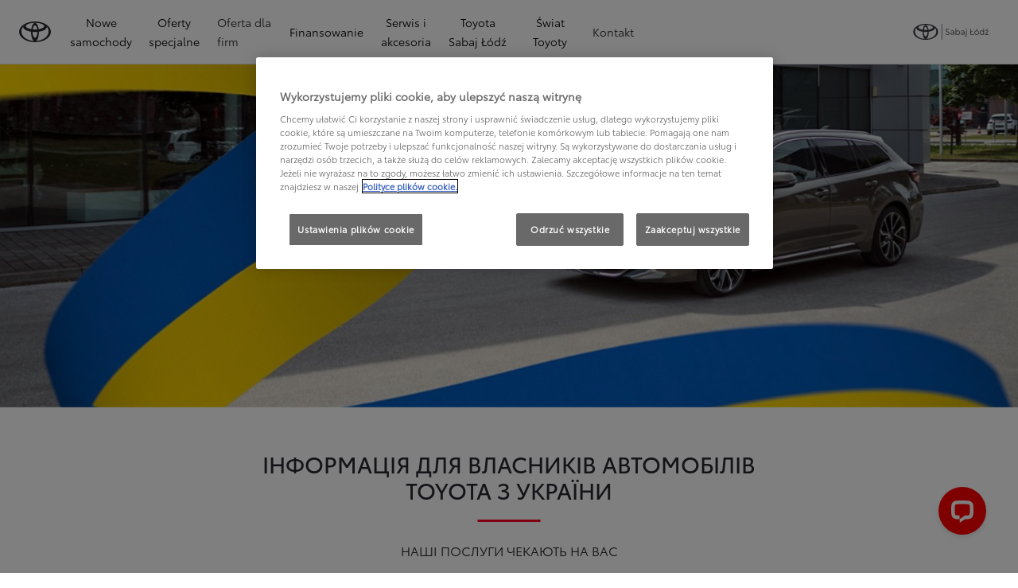

--- FILE ---
content_type: text/css
request_url: https://www.toyotalodz.com.pl/etc.clientlibs/retailers/clientlibs/clientlib-toyota.min.999345d3482ba78dc3d9456c04bdef98.css
body_size: 20167
content:
.cmp-dropdown{margin-bottom:2rem}.cmp-dropdown--filter{position:relative}.cmp-dropdown--filter__button{display:flex;align-items:center;gap:.6rem;padding:1rem 1.6rem;font-size:1.6rem;border:1px solid #e4e4e4;border-radius:7rem;background-color:#fff;color:#282830;cursor:pointer;font-weight:600 !important}.cmp-dropdown-list--filter__content,.cmp-dropdown-checkbox--filter__content{position:absolute;top:100%;left:0;right:0;width:max-content;background-color:#fff;border:1px solid #e4e4e4;border-radius:10px;box-shadow:0 2px 4px rgba(0,0,0,.1);z-index:10;padding:2rem}[class$="--filters"] .selected-option{display:flex;align-items:center;padding:1rem 1.6rem;font-size:1.6rem;border:1px solid #282830;border-radius:7rem;background-color:#282830;color:#fff;margin-bottom:2rem;cursor:default}[class$="--filters"] .selected-option .remove-selected-option{cursor:pointer}.dxp-mt-0{margin-top:0rem}.dxp-mt-1{margin-top:1.6rem}.dxp-mt-2{margin-top:2.4rem}.dxp-mt-3{margin-top:3.2rem}.dxp-mt-4{margin-top:4rem}.dxp-mt-5{margin-top:4.8rem}.dxp-mt-6{margin-top:5.6rem}.dxp-mt-7{margin-top:6.4rem}.dxp-mt-8{margin-top:7.2rem}.dxp-mt-9{margin-top:8rem}.dxp-mt-10{margin-top:15.2rem}.dxp-mb-0{margin-bottom:0rem}.dxp-mb-1{margin-bottom:1.6rem}.dxp-mb-2{margin-bottom:2.4rem}.dxp-mb-3{margin-bottom:3.2rem}.dxp-mb-4{margin-bottom:4rem}.dxp-mb-5{margin-bottom:4.8rem}.dxp-mb-6{margin-bottom:5.6rem}.dxp-mb-7{margin-bottom:6.4rem}.dxp-mb-8{margin-bottom:7.2rem}.dxp-mb-9{margin-bottom:8rem}.dxp-mb-10{margin-bottom:15.2rem}.dxp-pt-0{padding-top:0rem}.dxp-pt-1{padding-top:1.6rem}.dxp-pt-2{padding-top:2.4rem}.dxp-pt-3{padding-top:3.2rem}.dxp-pt-4{padding-top:4rem}.dxp-pt-5{padding-top:4.8rem}.dxp-pt-6{padding-top:5.6rem}.dxp-pt-7{padding-top:6.4rem}.dxp-pt-8{padding-top:7.2rem}.dxp-pt-9{padding-top:8rem}.dxp-pt-10{padding-top:15.2rem}.dxp-pb-0{padding-bottom:0rem}.dxp-pb-1{padding-bottom:1.6rem}.dxp-pb-2{padding-bottom:2.4rem}.dxp-pb-3{padding-bottom:3.2rem}.dxp-pb-4{padding-bottom:4rem}.dxp-pb-5{padding-bottom:4.8rem}.dxp-pb-6{padding-bottom:5.6rem}.dxp-pb-7{padding-bottom:6.4rem}.dxp-pb-8{padding-bottom:7.2rem}.dxp-pb-9{padding-bottom:8rem}.dxp-pb-10{padding-bottom:15.2rem}.cmp-dropdown-checkbox--filter__content__header{display:flex;flex-direction:row;align-items:center}.cmp-dropdown-checkbox--filter__content__header__close{display:flex;flex-direction:row;align-items:center;flex-grow:1}.cmp-dropdown-checkbox--filter__content__header__close .dxp-icon{margin-right:.8rem}.cmp-dropdown-checkbox--filter__content__header__save{border:1px solid #282830;padding:1rem 1.5rem;color:#fff;background-color:#282830}.cmp-dropdown-checkbox--filter__content__separator{margin-top:2.8rem;border-bottom:1px solid #e4e4e4}.cmp-dropdown-checkbox--filter__content__options{margin-top:2.8rem}.cmp-dropdown-checkbox--filter__content__option__checkbox{margin-top:5px;accent-color:#282830}.cmp-dropdown-checkbox--filter__content__option__checkbox .label .amount{color:#a8aaac}.dxp-mt-0{margin-top:0rem}.dxp-mt-1{margin-top:1.6rem}.dxp-mt-2{margin-top:2.4rem}.dxp-mt-3{margin-top:3.2rem}.dxp-mt-4{margin-top:4rem}.dxp-mt-5{margin-top:4.8rem}.dxp-mt-6{margin-top:5.6rem}.dxp-mt-7{margin-top:6.4rem}.dxp-mt-8{margin-top:7.2rem}.dxp-mt-9{margin-top:8rem}.dxp-mt-10{margin-top:15.2rem}.dxp-mb-0{margin-bottom:0rem}.dxp-mb-1{margin-bottom:1.6rem}.dxp-mb-2{margin-bottom:2.4rem}.dxp-mb-3{margin-bottom:3.2rem}.dxp-mb-4{margin-bottom:4rem}.dxp-mb-5{margin-bottom:4.8rem}.dxp-mb-6{margin-bottom:5.6rem}.dxp-mb-7{margin-bottom:6.4rem}.dxp-mb-8{margin-bottom:7.2rem}.dxp-mb-9{margin-bottom:8rem}.dxp-mb-10{margin-bottom:15.2rem}.dxp-pt-0{padding-top:0rem}.dxp-pt-1{padding-top:1.6rem}.dxp-pt-2{padding-top:2.4rem}.dxp-pt-3{padding-top:3.2rem}.dxp-pt-4{padding-top:4rem}.dxp-pt-5{padding-top:4.8rem}.dxp-pt-6{padding-top:5.6rem}.dxp-pt-7{padding-top:6.4rem}.dxp-pt-8{padding-top:7.2rem}.dxp-pt-9{padding-top:8rem}.dxp-pt-10{padding-top:15.2rem}.dxp-pb-0{padding-bottom:0rem}.dxp-pb-1{padding-bottom:1.6rem}.dxp-pb-2{padding-bottom:2.4rem}.dxp-pb-3{padding-bottom:3.2rem}.dxp-pb-4{padding-bottom:4rem}.dxp-pb-5{padding-bottom:4.8rem}.dxp-pb-6{padding-bottom:5.6rem}.dxp-pb-7{padding-bottom:6.4rem}.dxp-pb-8{padding-bottom:7.2rem}.dxp-pb-9{padding-bottom:8rem}.dxp-pb-10{padding-bottom:15.2rem}.cmp-dropdown-list--filter__content{padding:2rem 2rem 0 2rem}.cmp-dropdown-list--filter__content__option{font-size:1.6rem;color:#282830;cursor:pointer}.cmp-dropdown-list--filter__content__option__name{margin-bottom:1.6rem;font-weight:600 !important}.cmp-dropdown-list--filter__content__option__name__disabled{margin-bottom:1.6rem;font-weight:600 !important;color:#a8aaac}.cmp-dropdown-list--filter__content__option__id{color:#a8aaac;margin:0}.cmp-dropdown-list--filter__content__option:hover{background-color:#e4e4e4}.cmp-dropdown-list--filter__content__option:focus{outline:none;background-color:#e4e4e4}.dxp-mt-0{margin-top:0rem}.dxp-mt-1{margin-top:1.6rem}.dxp-mt-2{margin-top:2.4rem}.dxp-mt-3{margin-top:3.2rem}.dxp-mt-4{margin-top:4rem}.dxp-mt-5{margin-top:4.8rem}.dxp-mt-6{margin-top:5.6rem}.dxp-mt-7{margin-top:6.4rem}.dxp-mt-8{margin-top:7.2rem}.dxp-mt-9{margin-top:8rem}.dxp-mt-10{margin-top:15.2rem}.dxp-mb-0{margin-bottom:0rem}.dxp-mb-1{margin-bottom:1.6rem}.dxp-mb-2{margin-bottom:2.4rem}.dxp-mb-3{margin-bottom:3.2rem}.dxp-mb-4{margin-bottom:4rem}.dxp-mb-5{margin-bottom:4.8rem}.dxp-mb-6{margin-bottom:5.6rem}.dxp-mb-7{margin-bottom:6.4rem}.dxp-mb-8{margin-bottom:7.2rem}.dxp-mb-9{margin-bottom:8rem}.dxp-mb-10{margin-bottom:15.2rem}.dxp-pt-0{padding-top:0rem}.dxp-pt-1{padding-top:1.6rem}.dxp-pt-2{padding-top:2.4rem}.dxp-pt-3{padding-top:3.2rem}.dxp-pt-4{padding-top:4rem}.dxp-pt-5{padding-top:4.8rem}.dxp-pt-6{padding-top:5.6rem}.dxp-pt-7{padding-top:6.4rem}.dxp-pt-8{padding-top:7.2rem}.dxp-pt-9{padding-top:8rem}.dxp-pt-10{padding-top:15.2rem}.dxp-pb-0{padding-bottom:0rem}.dxp-pb-1{padding-bottom:1.6rem}.dxp-pb-2{padding-bottom:2.4rem}.dxp-pb-3{padding-bottom:3.2rem}.dxp-pb-4{padding-bottom:4rem}.dxp-pb-5{padding-bottom:4.8rem}.dxp-pb-6{padding-bottom:5.6rem}.dxp-pb-7{padding-bottom:6.4rem}.dxp-pb-8{padding-bottom:7.2rem}.dxp-pb-9{padding-bottom:8rem}.dxp-pb-10{padding-bottom:15.2rem}.cmp-group-member-overview{margin-top:4rem;margin-bottom:4rem}.cmp-group-member-overview .hide-element{display:none}.cmp-group-member-overview .group-member-overview__filtering-and-distance{display:flex;flex-direction:row;justify-content:center;align-items:center;margin-bottom:2rem;gap:5rem}@media(max-width: 991.98px){.cmp-group-member-overview .group-member-overview__filtering-and-distance{flex-direction:column;gap:2rem}}.cmp-group-member-overview .group-member-overview__filtering-and-distance .group-member-overview__user-distance .show-user-distance-cta{-webkit-text-decoration:underline;text-decoration:underline}.cmp-group-member-overview .group-member-overview__filtering-and-distance .group-member-overview__filtering{display:flex;align-items:center;column-gap:1rem;justify-content:center}.cmp-group-member-overview .group-member-overview__filtering-and-distance .group-member-overview__filtering .group-member-overview__filter{display:flex;flex-direction:column;align-items:center;border:1px solid #e4e4e4dc;background-color:#fff;border-radius:7rem;padding:1rem}.cmp-group-member-overview .group-member-overview__filtering-and-distance .group-member-overview__filtering .group-member-overview__filter.group-member-overview__filter--active{background-color:#282830}.cmp-group-member-overview .group-member-overview__filtering-and-distance .group-member-overview__filtering .group-member-overview__filter.group-member-overview__filter--active .group-member-overview__filters-button{color:#fff;opacity:.9}.cmp-group-member-overview .group-member-overview__filtering-and-distance .group-member-overview__filtering .group-member-overview__filter .group-member-overview__filters{display:flex;gap:6px}.cmp-group-member-overview .group-member-overview__filtering-and-distance .group-member-overview__filtering .group-member-overview__filter .group-member-overview__filters .group-member-overview__filters-button{display:flex;align-items:center}.cmp-group-member-overview .group-member-overview__filtering-and-distance .group-member-overview__filtering .group-member-overview__filter .group-member-overview__filters .group-member-overview__filter-button__active-filters{width:2.5rem;height:2.5rem;margin-left:5px;background-color:#fff;color:#000;border-radius:50%}.cmp-group-member-overview .group-member-overview__filtering-and-distance .group-member-overview__filtering .group-member-overview__filter .group-member-overview__filters--red{margin-left:5px;color:#fff;background-color:#d40605;border-radius:7rem;padding:1rem}.cmp-group-member-overview .group-member-overview__filtering-and-distance .group-member-overview__filtering .group-member-overview__filter .group-member-overview__filter__modal{z-index:2;display:flex;flex-direction:column;justify-content:center;gap:.4rem;padding:4rem;min-height:25rem;position:fixed;top:50%;left:50%;background-color:#fff;border:1px solid rgba(0,0,0,.2);border-radius:.3rem;transform:translate(-50%, -50%)}@media(max-width: 991.98px){.cmp-group-member-overview .group-member-overview__filtering-and-distance .group-member-overview__filtering .group-member-overview__filter .group-member-overview__filter__modal{left:60%;transform:translate(-60%, -50%)}}.cmp-group-member-overview .group-member-overview__filtering-and-distance .group-member-overview__filtering .group-member-overview__filter .group-member-overview__filter__modal .group-member-overview__filter__modal-content{margin-top:2rem;overflow-y:auto;min-width:35rem;max-height:30rem;flex-direction:column;display:flex}@media(max-width: 991.98px){.cmp-group-member-overview .group-member-overview__filtering-and-distance .group-member-overview__filtering .group-member-overview__filter .group-member-overview__filter__modal .group-member-overview__filter__modal-content{min-width:25rem}}.cmp-group-member-overview .group-member-overview__filtering-and-distance .group-member-overview__filtering .group-member-overview__filter .group-member-overview__filter__modal .group-member-overview__filter__modal-content .close-button{height:4rem;width:4rem;background-color:#000;border-radius:7.5rem;padding:1rem;position:absolute;top:0;right:0;margin:1rem;cursor:pointer}.cmp-group-member-overview .group-member-overview__filtering-and-distance .group-member-overview__filtering .group-member-overview__filter .group-member-overview__filter__modal .group-member-overview__filter__modal-content .close-button .dxp-icon{color:#fff}.cmp-group-member-overview .group-member-overview__filtering-and-distance .group-member-overview__filtering .group-member-overview__filter .group-member-overview__filter__modal .group-member-overview__filter__modal-content .group-member-overview__filter-title{color:#a8aaac;margin-bottom:1rem}.cmp-group-member-overview .group-member-overview__filtering-and-distance .group-member-overview__filtering .group-member-overview__filter .group-member-overview__filter__modal .group-member-overview__filter__modal-content .group-member-overview__filter--checkbox{margin-top:5px}.cmp-group-member-overview .group-member-overview__filtering-and-distance .group-member-overview__filtering .group-member-overview__filter .group-member-overview__filter__modal .group-member-overview__filter__modal-content .group-member-overview__filter--checkbox input[type=checkbox]{margin-right:1rem}.cmp-group-member-overview .group-member-overview__filtering-and-distance .group-member-overview__filtering .group-member-overview__filter .group-member-overview__filter__modal .group-member-overview__filter__modal-content .group-member-overview__filter__overlay-label{vertical-align:middle}.cmp-group-member-overview .group-member-overview__filtering-and-distance .group-member-overview__filtering .group-member-overview__filter .group-member-overview__filter__modal .group-member-overview__filter__modal-footer{display:flex;justify-content:center;margin-top:1.5rem}.cmp-group-member-overview .group-member-overview__filtering-and-distance .group-member-overview__filtering .group-member-overview__filter .group-member-overview__filter__modal .group-member-overview__filter__modal-footer .group-member-overview__filter__modal-footer--save{border:1px solid #000;padding:1.5rem}.cmp-group-member-overview .group-member-overview__filtering-and-distance .group-member-overview__filtering .group-member-overview__filter .group-member-overview__filter__modal .group-member-overview__filter__modal-footer .group-member-overview__filter__modal-footer--save:hover{background-color:rgba(40,40,48,.8);color:#fff}.cmp-group-member-overview .group-member-overview__filtering-and-distance .group-member-overview__filtering .group-member-overview__filter-backdrop{display:none;position:fixed;top:0;bottom:0;left:0;right:0;background-color:#000;opacity:.4;z-index:1}@media(min-width: 768px){.cmp-group-member-overview{margin-top:6rem;margin-bottom:6rem}}.cmp-group-member-overview .group-member-overview-header{text-align:center;margin-bottom:4rem}@media(min-width: 768px){.cmp-group-member-overview .group-member-overview-header{margin-bottom:6rem}}.cmp-group-member-overview .group-member-overview-header .title{display:inline-block;font-weight:600;font-size:3.4rem;line-height:4rem}.cmp-group-member-overview .group-member-overview-header .title h1{margin-bottom:0 !important}.cmp-group-member-overview .group-member-overview-header .description{margin-right:auto;margin-left:auto;font-weight:400;font-size:1.6rem;line-height:2.4rem}.cmp-group-member-overview .group-member-overview-map{margin-bottom:4rem}@media(min-width: 768px){.cmp-group-member-overview .group-member-overview-map{margin-bottom:6rem}}.cmp-group-member-overview .group-member-overview-map .group-member-overview-map-wrapper{margin-top:0;height:33rem}@media(min-width: 768px){.cmp-group-member-overview .group-member-overview-map .group-member-overview-map-wrapper{height:35.9rem}}.cmp-group-member-overview .group-member-overview-map .group-member-overview-map-wrapper .toyota-map-static{position:absolute;left:0;top:0}.cmp-group-member-overview .group-member-overview-cards .group-member-card{display:flex;flex-direction:column;padding:1.2rem;margin-bottom:4rem;width:inherit;gap:2.4rem;box-shadow:0 1.5rem 8rem rgba(0,0,0,.04),0 4.52206px 24.1177px rgba(0,0,0,.05),0 1.87823px 10.0172px rgba(0,0,0,.03),0 .67932px 3.62304px rgba(0,0,0,.02)}@media(min-width: 768px){.cmp-group-member-overview .group-member-overview-cards .group-member-card{margin-bottom:3rem}}.cmp-group-member-overview .group-member-overview-cards .group-member-card .group-member-info{display:flex;flex-direction:column;flex-grow:1;gap:2.4rem}.cmp-group-member-overview .group-member-overview-cards .group-member-card .group-member-info .group-member-details{display:flex;flex-direction:column;padding:0;gap:1.6rem}.cmp-group-member-overview .group-member-overview-cards .group-member-card .group-member-info .group-member-details .group-member-title{display:flex;flex-direction:row;align-items:baseline;padding:0}.cmp-group-member-overview .group-member-overview-cards .group-member-card .group-member-info .group-member-details .group-member-title .index{border-radius:50%;width:2.4rem;height:2.4rem;text-align:center;background-color:#000;color:#fff;border:2px solid #000;flex-shrink:0;font-size:1.3rem;margin-right:.8rem}html[dir=rtl] .cmp-group-member-overview .group-member-overview-cards .group-member-card .group-member-info .group-member-details .group-member-title .index{margin-right:0;margin-left:.8rem}.cmp-group-member-overview .group-member-overview-cards .group-member-card .group-member-info .group-member-details .group-member-title .title-label{font-size:2rem;line-height:2.8rem;color:#000;margin-right:.8rem;overflow:hidden;text-overflow:ellipsis;flex-grow:1}.cmp-group-member-overview .group-member-overview-cards .group-member-card .group-member-info .group-member-details .group-member-address{font-size:1.6rem;line-height:2.4rem;color:#6c7073}.cmp-group-member-overview .group-member-overview-cards .group-member-card .group-member-info .group-member-details .group-member-address .user-distance{margin-top:1rem}.cmp-group-member-overview .group-member-overview-cards .group-member-card .group-member-info .group-member-details .group-member-address .get-directions-link{color:#000;-webkit-text-decoration:underline;text-decoration:underline;display:flex;align-items:center}.cmp-group-member-overview .group-member-overview-cards .group-member-card .group-member-info .group-member-details .group-member-contact{font-size:1.6rem;line-height:2.4rem;color:#000}.cmp-group-member-overview .group-member-overview-cards .group-member-card .group-member-info .group-member-details .group-member-contact a{-webkit-text-decoration:underline;text-decoration:underline}.cmp-group-member-overview .group-member-overview-cards .group-member-card .group-member-info .group-member-details .social-media-links{display:flex;flex-direction:row;align-items:center;padding:0;gap:.8rem}.cmp-group-member-overview .group-member-overview-cards .group-member-card .group-member-info .services-opening-hours .services-opening-hours-label{font-size:1.6rem;line-height:2.4rem;color:#000;margin:0}.cmp-group-member-overview .group-member-overview-cards .group-member-card .group-member-info .services-opening-hours .service-opening-hours{display:flex;flex-direction:column;padding:0;margin-top:1.2rem;border-bottom:1px solid #e4e4e4}.cmp-group-member-overview .group-member-overview-cards .group-member-card .group-member-info .services-opening-hours .service-opening-hours .service-opening-hours-details{position:relative;display:flex;flex-direction:column;padding:1rem 0;border-top:1px solid #e4e4e4}.cmp-group-member-overview .group-member-overview-cards .group-member-card .group-member-info .services-opening-hours .service-opening-hours .service-opening-hours-details button.accordion-toggle{display:flex;flex-direction:row;justify-content:space-between;align-items:center}@media(hover: hover)and (pointer: fine){.cmp-group-member-overview .group-member-overview-cards .group-member-card .group-member-info .services-opening-hours .service-opening-hours .service-opening-hours-details button.accordion-toggle:focus-visible,.cmp-group-member-overview .group-member-overview-cards .group-member-card .group-member-info .services-opening-hours .service-opening-hours .service-opening-hours-details button.accordion-toggle.focus-visible{outline:#0072f0 2px solid;outline-offset:2px}}.cmp-group-member-overview .group-member-overview-cards .group-member-card .group-member-info .services-opening-hours .service-opening-hours .service-opening-hours-details button.accordion-toggle .dxp-icon{transition:transform .2s}.cmp-group-member-overview .group-member-overview-cards .group-member-card .group-member-info .services-opening-hours .service-opening-hours .service-opening-hours-details button.accordion-toggle[aria-expanded=true] .dxp-icon{transform:rotate(180deg)}.cmp-group-member-overview .group-member-overview-cards .group-member-card .group-member-info .services-opening-hours .service-opening-hours .service-opening-hours-details .service-name-and-opening-hours{display:block}.cmp-group-member-overview .group-member-overview-cards .group-member-card .group-member-info .services-opening-hours .service-opening-hours .service-opening-hours-details .service-name-and-opening-hours .opening-hours-container{display:block;text-align:left}.cmp-group-member-overview .group-member-overview-cards .group-member-card .group-member-info .services-opening-hours .service-opening-hours .service-opening-hours-details .service-name-and-opening-hours .service-name-label{text-align:left;font-size:1.6rem;line-height:2.4rem;color:#000;margin-bottom:.2rem}.cmp-group-member-overview .group-member-overview-cards .group-member-card .group-member-info .services-opening-hours .service-opening-hours .service-opening-hours-details .service-name-and-opening-hours .opening-day-label{font-size:1.6rem;line-height:2.4rem;color:#000;margin-top:.8rem}.cmp-group-member-overview .group-member-overview-cards .group-member-card .group-member-info .services-opening-hours .service-opening-hours .service-opening-hours-details .service-name-and-opening-hours .opening-hours-label{font-size:1.6rem;line-height:2.4rem;color:#000}.cmp-group-member-overview .group-member-overview-cards .group-member-card .group-member-info .services-opening-hours .service-opening-hours .service-opening-hours-details .service-name-and-opening-hours .service-closed{display:block;text-align:left}.cmp-group-member-overview .group-member-overview-cards .group-member-card .group-member-info .services-opening-hours .service-opening-hours .service-opening-hours-details .service-name-and-opening-hours .closed-label{font-size:1.6rem;line-height:2.4rem;color:#000}.cmp-group-member-overview .group-member-overview-cards .group-member-card .group-member-info .services-opening-hours .service-opening-hours .service-opening-hours-details .service-hours-dialog{display:flex;flex-direction:column;background-color:#fff;padding:1.6rem 1.2rem}@media(min-width: 992px){.cmp-group-member-overview .group-member-overview-cards .group-member-card .group-member-info .services-opening-hours .service-opening-hours .service-opening-hours-details .service-hours-dialog{z-index:5;position:absolute;top:75%;left:-7%;width:114%;box-shadow:0 1.5rem 8rem rgba(0,0,0,.04),0 4.52206px 24.1177px rgba(0,0,0,.05),0 1.87823px 10.0172px rgba(0,0,0,.03),0 .67932px 3.62304px rgba(0,0,0,.02);border-radius:.4rem}}.cmp-group-member-overview .group-member-overview-cards .group-member-card .group-member-info .services-opening-hours .service-opening-hours .service-opening-hours-details .service-hours-dialog .service-name-label{text-align:left;font-size:1.6rem;line-height:2.4rem;color:#000;margin-bottom:.2rem}.cmp-group-member-overview .group-member-overview-cards .group-member-card .services{display:flex;flex-direction:column;padding:0;gap:.8rem}.cmp-group-member-overview .group-member-overview-cards .group-member-card .services .services-label{font-size:1.6rem;line-height:2.4rem;color:#000;margin:0}.cmp-group-member-overview .group-member-overview-cards .group-member-card .services ul{padding:0}.cmp-group-member-overview .group-member-overview-cards .group-member-card .services ul.expanded>li{padding-top:1rem;padding-bottom:1rem;border-bottom:2px solid #f5f5f5;display:flex;flex-direction:row;align-items:center;gap:1.2rem}.cmp-group-member-overview .group-member-overview-cards .group-member-card .services ul.collapsed{max-height:4rem;line-height:1rem;overflow-y:hidden;display:flex;align-items:center;flex-direction:row;flex-wrap:wrap;gap:1.6rem}.cmp-group-member-overview .group-member-overview-cards .group-member-card .services .services-expand-btn{display:flex;flex-direction:row;align-items:center;align-self:center;gap:4px;font-size:1.4rem}.cmp-group-member-overview .group-member-overview-cards .group-member-card .buttons{display:flex;flex-direction:column;align-items:center;justify-content:center;gap:1.6rem}.cmp-group-member-overview .group-member-overview-cards .group-member-card .buttons .more-info-cta{margin:0}.cmp-group-member-overview .group-member-overview-cards .group-member-card .buttons .contact-method-cta{margin:0}.cmp-group-member-overview .group-member-overview-cards .group-member-card .buttons .osb-link-cta{margin:0}.cmp-group-member-overview .group-member-overview-header{color:#282830}.cmp-group-member-overview .group-member-overview-header .separator{content:"";width:7.9rem;height:3px;background:#f02;transform:translateX(-50%);margin-left:50%;margin-top:2.4rem;margin-bottom:2.4rem}.cmp-group-member-overview .group-member-overview-cards .group-member-details .group-member-title .index{font-family:"Toyota Semibold",arial,helvetica,sans-serif}.cmp-group-member-overview .group-member-overview-cards .group-member-details .group-member-title .title-label{font-family:"Toyota Regular",arial,helvetica,sans-serif;text-transform:none}.cmp-group-member-overview .group-member-overview-cards .services-opening-hours .service-name-and-opening-hours .service-name-label{font-family:"Toyota Regular",arial,helvetica,sans-serif}.cmp-group-member-overview .group-member-overview-cards .services-opening-hours .service-name-and-opening-hours .opening-day-label{font-family:"Toyota Regular",arial,helvetica,sans-serif}.cmp-group-member-overview .group-member-overview-cards .services-opening-hours .service-hours-dialog .service-name-label{font-family:"Toyota Semibold",arial,helvetica,sans-serif}.cmp-group-member-overview .group-member-overview-cards .services .services-label{font-family:"Toyota Regular",arial,helvetica,sans-serif}.dxp-mt-0{margin-top:0rem}.dxp-mt-1{margin-top:1.6rem}.dxp-mt-2{margin-top:2.4rem}.dxp-mt-3{margin-top:3.2rem}.dxp-mt-4{margin-top:4rem}.dxp-mt-5{margin-top:4.8rem}.dxp-mt-6{margin-top:5.6rem}.dxp-mt-7{margin-top:6.4rem}.dxp-mt-8{margin-top:7.2rem}.dxp-mt-9{margin-top:8rem}.dxp-mt-10{margin-top:15.2rem}.dxp-mb-0{margin-bottom:0rem}.dxp-mb-1{margin-bottom:1.6rem}.dxp-mb-2{margin-bottom:2.4rem}.dxp-mb-3{margin-bottom:3.2rem}.dxp-mb-4{margin-bottom:4rem}.dxp-mb-5{margin-bottom:4.8rem}.dxp-mb-6{margin-bottom:5.6rem}.dxp-mb-7{margin-bottom:6.4rem}.dxp-mb-8{margin-bottom:7.2rem}.dxp-mb-9{margin-bottom:8rem}.dxp-mb-10{margin-bottom:15.2rem}.dxp-pt-0{padding-top:0rem}.dxp-pt-1{padding-top:1.6rem}.dxp-pt-2{padding-top:2.4rem}.dxp-pt-3{padding-top:3.2rem}.dxp-pt-4{padding-top:4rem}.dxp-pt-5{padding-top:4.8rem}.dxp-pt-6{padding-top:5.6rem}.dxp-pt-7{padding-top:6.4rem}.dxp-pt-8{padding-top:7.2rem}.dxp-pt-9{padding-top:8rem}.dxp-pt-10{padding-top:15.2rem}.dxp-pb-0{padding-bottom:0rem}.dxp-pb-1{padding-bottom:1.6rem}.dxp-pb-2{padding-bottom:2.4rem}.dxp-pb-3{padding-bottom:3.2rem}.dxp-pb-4{padding-bottom:4rem}.dxp-pb-5{padding-bottom:4.8rem}.dxp-pb-6{padding-bottom:5.6rem}.dxp-pb-7{padding-bottom:6.4rem}.dxp-pb-8{padding-bottom:7.2rem}.dxp-pb-9{padding-bottom:8rem}.dxp-pb-10{padding-bottom:15.2rem}.cmp-outlet-finder{margin:6rem 0}.cmp-outlet-finder .cmp-outlet-finder__call-to-action span{align-items:center;justify-content:center;display:flex}.cmp-outlet-finder .cmp-outlet-finder__call-to-action a:not(:first-of-type){margin-top:1rem !important}.cmp-outlet-finder .cmp-outlet-finder__call-to-action.selected .btn-text{background-color:#000 !important;color:#fff !important}.cmp-outlet-finder .outlet-finder__title{text-transform:none}.cmp-outlet-finder .outlet-finder__container{margin-top:3.2rem;display:flex;flex-direction:row;flex-wrap:wrap;row-gap:2.4rem}@media(min-width: 768px){.cmp-outlet-finder .outlet-finder__container{gap:2.4rem;flex-direction:row-reverse}}.cmp-outlet-finder .outlet-finder__container .mapboxgl-marker{pointer-events:auto;cursor:pointer;z-index:7}.cmp-outlet-finder .outlet-finder__container .mapboxgl-marker:has(.toyota-marker.marker-black){z-index:9}.cmp-outlet-finder .outlet-finder__container .outlet-finder__info-wrapper{flex:1 0 calc(50% - 2.4rem)}.cmp-outlet-finder .outlet-finder__container .outlet-finder__info-wrapper .outlet-finder__filtering-and-distance{display:flex;flex-direction:column;align-items:center;margin-bottom:1.6rem;gap:2rem}@media(min-width: 992px){.cmp-outlet-finder .outlet-finder__container .outlet-finder__info-wrapper .outlet-finder__filtering-and-distance{flex-direction:row;gap:5rem}}.cmp-outlet-finder .outlet-finder__container .outlet-finder__info-wrapper .outlet-finder__filtering-and-distance .outlet-finder__filtering{position:relative;display:flex;align-items:center;column-gap:1rem;justify-content:center}.cmp-outlet-finder .outlet-finder__container .outlet-finder__info-wrapper .outlet-finder__filtering-and-distance .outlet-finder__filtering .outlet-finder__filter{display:flex;flex-direction:column;align-items:center;background-color:#fff;border-radius:7rem;padding:1rem 1.6rem}.cmp-outlet-finder .outlet-finder__container .outlet-finder__info-wrapper .outlet-finder__filtering-and-distance .outlet-finder__filtering .outlet-finder__filter.outlet-finder__filter--active .outlet-finder__filters-button{color:#fff;opacity:.9}.cmp-outlet-finder .outlet-finder__container .outlet-finder__info-wrapper .outlet-finder__filtering-and-distance .outlet-finder__filtering .outlet-finder__filter .outlet-finder__filters{display:flex;gap:8px}.cmp-outlet-finder .outlet-finder__container .outlet-finder__info-wrapper .outlet-finder__filtering-and-distance .outlet-finder__filtering .outlet-finder__filter .outlet-finder__filters .outlet-finder__filters-button{display:flex;align-items:end;font-weight:600 !important}.cmp-outlet-finder .outlet-finder__container .outlet-finder__info-wrapper .outlet-finder__filtering-and-distance .outlet-finder__filtering .outlet-finder__filter .outlet-finder__filters .outlet-finder__filter-button__active-filters{width:2.5rem;height:2.5rem;margin-left:5px;background-color:#fff;color:#000;border-radius:50%}.cmp-outlet-finder .outlet-finder__container .outlet-finder__info-wrapper .outlet-finder__filtering-and-distance .outlet-finder__filtering .outlet-finder__filter .outlet-finder__filters--red{margin-left:5px;color:#fff;background-color:#d40605;border-radius:7rem;padding:1rem}.cmp-outlet-finder .outlet-finder__container .outlet-finder__info-wrapper .outlet-finder__filtering-and-distance .outlet-finder__filtering .outlet-finder__filter__modal{z-index:99;display:flex;flex-direction:column;justify-content:center;gap:.4rem;padding:4rem;position:absolute;top:100%;background-color:#fff;box-shadow:inset 0 .68px 3.62px 0 rgba(0,0,0,.02),0 1.88px 10.02px 0 rgba(0,0,0,.03),0 4.52px 24.12px 0 rgba(0,0,0,.05),0 15px 80px 0 rgba(0,0,0,.04);border-radius:.3rem}html[dir=ltr] .cmp-outlet-finder .outlet-finder__container .outlet-finder__info-wrapper .outlet-finder__filtering-and-distance .outlet-finder__filtering .outlet-finder__filter__modal{left:-65%}@media(min-width: 992px){html[dir=ltr] .cmp-outlet-finder .outlet-finder__container .outlet-finder__info-wrapper .outlet-finder__filtering-and-distance .outlet-finder__filtering .outlet-finder__filter__modal{left:0}}html[dir=rtl] .cmp-outlet-finder .outlet-finder__container .outlet-finder__info-wrapper .outlet-finder__filtering-and-distance .outlet-finder__filtering .outlet-finder__filter__modal{right:-125%}@media(min-width: 992px){html[dir=rtl] .cmp-outlet-finder .outlet-finder__container .outlet-finder__info-wrapper .outlet-finder__filtering-and-distance .outlet-finder__filtering .outlet-finder__filter__modal{right:0}}.cmp-outlet-finder .outlet-finder__container .outlet-finder__info-wrapper .outlet-finder__filtering-and-distance .outlet-finder__filtering .outlet-finder__filter__modal .outlet-finder__filter__modal-header{display:flex;flex-direction:row;align-items:center}.cmp-outlet-finder .outlet-finder__container .outlet-finder__info-wrapper .outlet-finder__filtering-and-distance .outlet-finder__filtering .outlet-finder__filter__modal .outlet-finder__filter__modal-header button{display:flex;flex-direction:row;align-items:center}.cmp-outlet-finder .outlet-finder__container .outlet-finder__info-wrapper .outlet-finder__filtering-and-distance .outlet-finder__filtering .outlet-finder__filter__modal .outlet-finder__filter__modal-header button .dxp-icon{margin-right:.8rem}.cmp-outlet-finder .outlet-finder__container .outlet-finder__info-wrapper .outlet-finder__filtering-and-distance .outlet-finder__filtering .outlet-finder__filter__modal .outlet-finder__filter__modal-header--close{flex-grow:1}.cmp-outlet-finder .outlet-finder__container .outlet-finder__info-wrapper .outlet-finder__filtering-and-distance .outlet-finder__filtering .outlet-finder__filter__modal .outlet-finder__filter__modal-header--save{border:1px solid #000;padding:1.5rem;margin-top:2rem}.cmp-outlet-finder .outlet-finder__container .outlet-finder__info-wrapper .outlet-finder__filtering-and-distance .outlet-finder__filtering .outlet-finder__filter__modal .outlet-finder__filter__modal-header--save:hover{background-color:rgba(40,40,48,.8);color:#fff}.cmp-outlet-finder .outlet-finder__container .outlet-finder__info-wrapper .outlet-finder__filtering-and-distance .outlet-finder__filtering .outlet-finder__filter__modal .separator{margin-top:2.8rem;margin-bottom:.8rem 0;border-bottom:1px solid #e4e4e4}.cmp-outlet-finder .outlet-finder__container .outlet-finder__info-wrapper .outlet-finder__filtering-and-distance .outlet-finder__filtering .outlet-finder__filter__modal .outlet-finder__filter__modal-content{min-width:35rem;flex-direction:column;display:flex}.cmp-outlet-finder .outlet-finder__container .outlet-finder__info-wrapper .outlet-finder__filtering-and-distance .outlet-finder__filtering .outlet-finder__filter__modal .outlet-finder__filter__modal-content .close-button{flex-grow:1;height:4rem;width:4rem;background-color:#000;border-radius:7.5rem;padding:1rem;position:absolute;top:0;right:0;margin:1rem;cursor:pointer}.cmp-outlet-finder .outlet-finder__container .outlet-finder__info-wrapper .outlet-finder__filtering-and-distance .outlet-finder__filtering .outlet-finder__filter__modal .outlet-finder__filter__modal-content .close-button .dxp-icon{color:#fff}.cmp-outlet-finder .outlet-finder__container .outlet-finder__info-wrapper .outlet-finder__filtering-and-distance .outlet-finder__filtering .outlet-finder__filter__modal .outlet-finder__filter__modal-content .outlet-finder__filter-title{color:#a8aaac;margin-bottom:1rem}.cmp-outlet-finder .outlet-finder__container .outlet-finder__info-wrapper .outlet-finder__filtering-and-distance .outlet-finder__filtering .outlet-finder__filter__modal .outlet-finder__filter__modal-content .outlet-finder__filter--checkbox{margin-top:5px}.cmp-outlet-finder .outlet-finder__container .outlet-finder__info-wrapper .outlet-finder__filtering-and-distance .outlet-finder__filtering .outlet-finder__filter__modal .outlet-finder__filter__modal-content .outlet-finder__filter--checkbox input[type=checkbox]{margin-right:1rem}.cmp-outlet-finder .outlet-finder__container .outlet-finder__info-wrapper .outlet-finder__filtering-and-distance .outlet-finder__filtering .outlet-finder__filter__modal .outlet-finder__filter__modal-content .outlet-finder__filter--checkbox span{color:#a8aaac}.cmp-outlet-finder .outlet-finder__container .outlet-finder__info-wrapper .outlet-finder__filtering-and-distance .outlet-finder__filtering .outlet-finder__filter__modal .outlet-finder__filter__modal-content .outlet-finder__filter--slider--info{padding:2.4rem 0;margin-bottom:2.4rem;background-color:#f5f5f5;text-align:center}.cmp-outlet-finder .outlet-finder__container .outlet-finder__info-wrapper .outlet-finder__filtering-and-distance .outlet-finder__filtering .outlet-finder__filter__modal .outlet-finder__filter__modal-content .outlet-finder__filter--slider--info--label{color:#6c7073}.cmp-outlet-finder .outlet-finder__container .outlet-finder__info-wrapper .outlet-finder__filtering-and-distance .outlet-finder__filtering .outlet-finder__filter__modal .outlet-finder__filter__modal-content .outlet-finder__filter--slider--input{width:100%}.cmp-outlet-finder .outlet-finder__container .outlet-finder__info-wrapper .outlet-finder__filtering-and-distance .outlet-finder__filtering .outlet-finder__filter__modal .outlet-finder__filter__modal-content .outlet-finder__filter--slider--slider-info{display:flex;flex-direction:row}.cmp-outlet-finder .outlet-finder__container .outlet-finder__info-wrapper .outlet-finder__filtering-and-distance .outlet-finder__filtering .outlet-finder__filter__modal .outlet-finder__filter__modal-content .outlet-finder__filter--slider--slider-info--from{flex-grow:1}.cmp-outlet-finder .outlet-finder__container .outlet-finder__info-wrapper .outlet-finder__filtering-and-distance .outlet-finder__filtering .outlet-finder__filter__modal .outlet-finder__filter__modal-content .outlet-finder__filter__overlay-label{vertical-align:middle}.cmp-outlet-finder .outlet-finder__container .outlet-finder__info-wrapper .outlet-finder__filtering-and-distance .outlet-finder__filtering .outlet-finder__filter__modal .outlet-finder__filter__modal-footer{display:flex;justify-content:center;margin-top:1.5rem}.cmp-outlet-finder .outlet-finder__container .outlet-finder__info-wrapper .outlet-finder-header{text-align:center;margin-bottom:4rem}@media(min-width: 992px){.cmp-outlet-finder .outlet-finder__container .outlet-finder__info-wrapper .outlet-finder-header{margin-bottom:6rem}}.cmp-outlet-finder .outlet-finder__container .outlet-finder__info-wrapper .outlet-finder-header .title{display:inline-block;font-weight:600;font-size:3.4rem;line-height:4rem}.cmp-outlet-finder .outlet-finder__container .outlet-finder__info-wrapper .outlet-finder-header .title h1{margin-bottom:0 !important}.cmp-outlet-finder .outlet-finder__container .outlet-finder__info-wrapper .outlet-finder-header .description{margin-right:auto;margin-left:auto;font-weight:400;font-size:1.6rem;line-height:2.4rem}.cmp-outlet-finder .outlet-finder__container .outlet-finder__info-wrapper .outlet-finder-cards-wrapper{display:flex;flex-direction:column}.cmp-outlet-finder .outlet-finder__container .outlet-finder__info-wrapper .outlet-finder-cards-wrapper--actions{margin-top:0;display:flex;flex-direction:column;justify-content:center;align-items:center;width:fit-content;margin-left:auto;margin-right:auto}.cmp-outlet-finder .outlet-finder__container .outlet-finder__info-wrapper .outlet-finder-cards-wrapper--secondary-button{padding:16px 24px;border-bottom:1px #000 solid;margin-bottom:20px;width:100%}.cmp-outlet-finder .outlet-finder__container .outlet-finder__info-wrapper .outlet-finder-cards-wrapper .outlet-finder-cards{display:grid;grid-template-columns:auto;gap:1.6rem}@media(min-width: 992px){.cmp-outlet-finder .outlet-finder__container .outlet-finder__info-wrapper .outlet-finder-cards-wrapper .outlet-finder-cards{grid-template-columns:repeat(2, minmax(0, 1fr))}}.cmp-outlet-finder .outlet-finder__container .outlet-finder__info-wrapper .outlet-finder-cards-wrapper .outlet-finder-cards .outlet-card{padding:1.6rem;border-radius:4px;cursor:pointer;display:flex;flex-direction:column;justify-content:space-between;gap:1.6rem;box-shadow:inset 0 .68px 3.62px 0 rgba(0,0,0,.02),0 1.88px 10.02px 0 rgba(0,0,0,.03),0 4.52px 24.12px 0 rgba(0,0,0,.05),0 15px 80px 0 rgba(0,0,0,.04)}.cmp-outlet-finder .outlet-finder__container .outlet-finder__info-wrapper .outlet-finder-cards-wrapper .outlet-finder-cards .outlet-card .outlet-title{display:flex;flex-direction:row;gap:1.2rem}.cmp-outlet-finder .outlet-finder__container .outlet-finder__info-wrapper .outlet-finder-cards-wrapper .outlet-finder-cards .outlet-card .outlet-title .index{width:4rem;height:4rem;font-size:1.6rem;line-height:3.2rem;text-align:center;flex-shrink:0;margin:0;align-self:center;border-radius:50%}.cmp-outlet-finder .outlet-finder__container .outlet-finder__info-wrapper .outlet-finder-cards-wrapper .outlet-finder-cards .outlet-card .outlet-title .title-label{font-size:1.6rem;line-height:2.2rem;margin:0;align-self:center}.cmp-outlet-finder .outlet-finder__container .outlet-finder__info-wrapper .outlet-finder-cards-wrapper .outlet-finder-cards .outlet-card.selected .outlet-title .index{background-color:#000;color:#fff}.cmp-outlet-finder .outlet-finder__container .outlet-finder__info-wrapper .outlet-finder-cards-wrapper .outlet-finder-cards .outlet-card .outlet-address{display:flex;flex-direction:column;gap:2px;font-size:1.6rem;line-height:2.4rem}.cmp-outlet-finder .outlet-finder__container .outlet-finder__info-wrapper .outlet-finder-cards-wrapper .outlet-finder-cards .outlet-card .outlet-address .distance-wrapper{display:flex;flex-direction:row}.cmp-outlet-finder .outlet-finder__container .outlet-finder__info-wrapper .outlet-finder-cards-wrapper .outlet-finder-cards .outlet-card .outlet-address .distance-wrapper .user-distance{display:flex;flex-direction:row;margin-right:.8rem}.cmp-outlet-finder .outlet-finder__container .outlet-finder__info-wrapper .outlet-finder-cards-wrapper .outlet-finder-cards .outlet-card .outlet-address .get-directions{display:flex;flex-direction:row}.cmp-outlet-finder .outlet-finder__container .outlet-finder__info-wrapper .outlet-finder-cards-wrapper .outlet-finder-cards .outlet-card .outlet-address .get-directions .get-directions-link{text-overflow:ellipsis;overflow:hidden;display:-webkit-box;-webkit-box-orient:vertical;-webkit-line-clamp:2}.cmp-outlet-finder .outlet-finder__container .outlet-finder__info-wrapper .outlet-finder-cards-wrapper .outlet-finder-cards .outlet-card .more-info-button{display:flex;flex-direction:row;align-items:center}.cmp-outlet-finder .outlet-finder__container .outlet-finder__info-wrapper .outlet-finder-cards-wrapper .outlet-finder-cards .outlet-card .outlet-schedule{position:relative;display:flex;flex-direction:column;gap:1.6rem}.cmp-outlet-finder .outlet-finder__container .outlet-finder__info-wrapper .outlet-finder-cards-wrapper .outlet-finder-cards .outlet-card .outlet-schedule .cmp-button{margin:0}.cmp-outlet-finder .outlet-finder__container .outlet-finder__info-wrapper .outlet-finder-cards-wrapper .outlet-finder-cards .outlet-card .outlet-schedule .schedule-wrapper{display:flex;flex-direction:row;gap:4px;font-size:1.4rem;line-height:1.8rem;font-weight:bold}.cmp-outlet-finder .outlet-finder__container .outlet-finder__info-wrapper .outlet-finder-cards-wrapper .outlet-finder-cards .outlet-card .outlet-schedule .schedule-wrapper .status-notice{color:#6c7073}.cmp-outlet-finder .outlet-finder__container .outlet-finder__info-wrapper .outlet-finder-cards-wrapper .outlet-finder-cards .outlet-card .outlet-schedule .schedule-wrapper .dxp-icon{transition:transform .2s}.cmp-outlet-finder .outlet-finder__container .outlet-finder__info-wrapper .outlet-finder-cards-wrapper .outlet-finder-cards .outlet-card .outlet-schedule .schedule-wrapper[aria-expanded=true] .dxp-icon{transform:rotate(180deg)}.cmp-outlet-finder .outlet-finder__container .outlet-finder__info-wrapper .outlet-finder-cards-wrapper .outlet-finder-cards .outlet-card .outlet-schedule .schedule-wrapper .status-opened{color:#4caf50}.cmp-outlet-finder .outlet-finder__container .outlet-finder__info-wrapper .outlet-finder-cards-wrapper .outlet-finder-cards .outlet-card .outlet-schedule .schedule-wrapper .status-closed{color:#f02}.cmp-outlet-finder .outlet-finder__container .outlet-finder__info-wrapper .outlet-finder-cards-wrapper .outlet-finder-cards .outlet-card .outlet-schedule .schedule-wrapper .status-change{color:#6c7073}.cmp-outlet-finder .outlet-finder__container .outlet-finder__info-wrapper .outlet-finder-cards-wrapper .outlet-finder-cards .outlet-card .outlet-schedule .opening-hours{min-width:35rem;position:absolute;top:100%;left:0;right:0;z-index:10;background-color:#fff;color:#6c7073;border-radius:4px;box-shadow:inset 0 .68px 3.62px 0 rgba(0,0,0,.02),0 1.88px 10.02px 0 rgba(0,0,0,.03),0 4.52px 24.12px 0 rgba(0,0,0,.05),0 15px 80px 0 rgba(0,0,0,.04);padding:1rem;max-height:50rem}.cmp-outlet-finder .outlet-finder__container .outlet-finder__info-wrapper .outlet-finder-cards-wrapper .outlet-finder-cards .outlet-card .outlet-schedule .opening-hours .service-block h4{font-size:1.6rem}.cmp-outlet-finder .outlet-finder__container .outlet-finder__info-wrapper .outlet-finder-cards-wrapper .outlet-finder-cards .outlet-card .outlet-schedule .opening-hours ul{list-style:none;padding:0;margin:0}.cmp-outlet-finder .outlet-finder__container .outlet-finder-map{flex-grow:1;display:flex;flex-direction:column;gap:1.6rem;margin-bottom:1.6rem}@media(min-width: 768px){.cmp-outlet-finder .outlet-finder__container .outlet-finder-map{flex:1 0 calc(50% - 2.4rem)}}.cmp-outlet-finder .outlet-finder__container .outlet-finder-map .container-fluid{padding-left:0;padding-right:0}.cmp-outlet-finder .outlet-finder__container .outlet-finder-map .map-options{display:flex;flex-direction:row;gap:2.4rem}.cmp-outlet-finder .outlet-finder__container .outlet-finder-map .map-options .location-input-wrapper{width:100%}.cmp-outlet-finder .outlet-finder__container .outlet-finder-map .map-options .location-input-wrapper .search-input-wrapper{position:relative}.cmp-outlet-finder .outlet-finder__container .outlet-finder-map .map-options .location-input-wrapper .search-input-wrapper .location-input{width:100%;padding:9px 2rem;border:1px solid #e4e4e4;background-color:#fff}.cmp-outlet-finder .outlet-finder__container .outlet-finder-map .map-options .location-input-wrapper .search-input-wrapper .location-icon-wrapper{position:absolute;top:0;right:0;height:100%;display:flex;padding:6px 2rem}.cmp-outlet-finder .outlet-finder__container .outlet-finder-map .map-options .location-input-wrapper .search-input-wrapper .location-icon-wrapper .location-icon{align-content:center}.cmp-outlet-finder .outlet-finder__container .outlet-finder-map .map-options .location-input-wrapper .location-results-wrapper{position:relative}.cmp-outlet-finder .outlet-finder__container .outlet-finder-map .map-options .location-input-wrapper .location-results-wrapper .location-results{position:absolute;width:100%;top:1rem;left:0;z-index:10;border:1px solid #f5f5f5;background-color:#fff}.cmp-outlet-finder .outlet-finder__container .outlet-finder-map .map-options .location-input-wrapper .location-results-wrapper .location-results .location-result{padding:6px;cursor:pointer}.cmp-outlet-finder .outlet-finder__container .outlet-finder-map .map-options .outlet-finder__user-distance{align-content:center}.cmp-outlet-finder .outlet-finder__container .outlet-finder-map .map-options .outlet-finder__user-distance .show-user-distance-cta{display:flex;align-items:center;gap:8px}.cmp-outlet-finder .outlet-finder__container .outlet-finder-map .map-options .outlet-finder__user-distance .show-user-distance-cta span{line-height:2rem;font-weight:600;width:max-content;-webkit-text-decoration:underline;text-decoration:underline}.cmp-outlet-finder .outlet-finder__container .outlet-finder-map .outlet-finder-map-wrapper{height:35rem;position:relative}@media(min-width: 992px){.cmp-outlet-finder .outlet-finder__container .outlet-finder-map .outlet-finder-map-wrapper{height:60rem}}.cmp-outlet-finder .outlet-finder__container .outlet-finder-map .outlet-finder-map-wrapper .use-current-location{position:absolute;bottom:0;left:0;z-index:3;margin:0 0 10px 10px;background-color:#fff}.cmp-outlet-finder .outlet-finder__container .outlet-finder-map .outlet-finder-map-wrapper .use-current-location-button{border-radius:.25rem}.cmp-outlet-finder .outlet-finder__container .outlet-finder-map .outlet-finder-map-wrapper .use-current-location-label{display:flex;justify-content:center;align-items:center}.cmp-outlet-finder .outlet-finder__container .outlet-finder-map .outlet-finder-map-wrapper .toyota-map-static{position:absolute;left:0;top:0}.cmp-outlet-finder .outlet-finder-header{color:#282830}.cmp-outlet-finder .outlet-finder__container .outlet-finder__info-wrapper .outlet-finder__filtering-and-distance .outlet-finder__filtering .outlet-finder__filter{border:1px solid #e4e4e4}.cmp-outlet-finder .outlet-finder__container .outlet-finder__info-wrapper .outlet-finder__filtering-and-distance .outlet-finder__filtering .outlet-finder__filter.outlet-finder__filter--active{background-color:#282830}.cmp-outlet-finder .outlet-finder__container .outlet-finder__info-wrapper .outlet-finder-cards-wrapper .outlet-finder-cards .outlet-card .outlet-title .index{border:2px solid #e4e4e4;background-color:#e4e4e4;color:#282830}.cmp-outlet-finder .outlet-finder__container .outlet-finder__info-wrapper .outlet-finder-cards-wrapper .outlet-finder-cards .outlet-card .outlet-title .title-label{color:#282830}.cmp-outlet-finder .outlet-finder__container .outlet-finder__info-wrapper .outlet-finder-cards-wrapper .outlet-finder-cards .outlet-card .outlet-address{color:#282830}.cmp-outlet-finder .outlet-finder__container .outlet-finder__info-wrapper .outlet-finder-cards-wrapper .outlet-finder-cards .outlet-card .outlet-address .get-directions{color:#0072f0}.cmp-outlet-finder .outlet-finder__container .outlet-finder__info-wrapper .outlet-finder-cards-wrapper .outlet-finder-cards .outlet-card .outlet-address .get-directions .get-directions-link{color:#0072f0}.cmp-outlet-finder .outlet-finder__container .outlet-finder__info-wrapper .outlet-finder-cards-wrapper .outlet-finder-cards .outlet-card .more-info-button{color:#0072f0;margin-top:-1.2rem}.cmp-outlet-finder .outlet-finder__container .outlet-finder__info-wrapper .outlet-finder-cards-wrapper .outlet-finder-cards .outlet-card .outlet-schedule .schedule-wrapper{font-family:"Toyota Regular",arial,helvetica,sans-serif}.cmp-outlet-finder .outlet-finder__container .outlet-finder__info-wrapper .outlet-finder-cards-wrapper .outlet-finder-cards .outlet-card .outlet-schedule .opening-hours .service-block{color:#282830}.cmp-outlet-finder .outlet-finder__container .outlet-finder__info-wrapper .outlet-finder-cards-wrapper .outlet-finder-cards .outlet-card .outlet-schedule .opening-hours .service-block .day-range{font-family:"Toyota Base",arial,helvetica,sans-serif}.cmp-outlet-finder .outlet-finder__container .outlet-finder__info-wrapper .outlet-finder-cards-wrapper .outlet-finder-cards .outlet-card .outlet-schedule .opening-hours .service-block .hour-range{font-family:"Toyota Light",arial,helvetica,sans-serif}.cmp-outlet-finder .outlet-finder__container .outlet-finder-map-wrapper .use-current-location-button{border:0}.dxp-mt-0{margin-top:0rem}.dxp-mt-1{margin-top:1.6rem}.dxp-mt-2{margin-top:2.4rem}.dxp-mt-3{margin-top:3.2rem}.dxp-mt-4{margin-top:4rem}.dxp-mt-5{margin-top:4.8rem}.dxp-mt-6{margin-top:5.6rem}.dxp-mt-7{margin-top:6.4rem}.dxp-mt-8{margin-top:7.2rem}.dxp-mt-9{margin-top:8rem}.dxp-mt-10{margin-top:15.2rem}.dxp-mb-0{margin-bottom:0rem}.dxp-mb-1{margin-bottom:1.6rem}.dxp-mb-2{margin-bottom:2.4rem}.dxp-mb-3{margin-bottom:3.2rem}.dxp-mb-4{margin-bottom:4rem}.dxp-mb-5{margin-bottom:4.8rem}.dxp-mb-6{margin-bottom:5.6rem}.dxp-mb-7{margin-bottom:6.4rem}.dxp-mb-8{margin-bottom:7.2rem}.dxp-mb-9{margin-bottom:8rem}.dxp-mb-10{margin-bottom:15.2rem}.dxp-pt-0{padding-top:0rem}.dxp-pt-1{padding-top:1.6rem}.dxp-pt-2{padding-top:2.4rem}.dxp-pt-3{padding-top:3.2rem}.dxp-pt-4{padding-top:4rem}.dxp-pt-5{padding-top:4.8rem}.dxp-pt-6{padding-top:5.6rem}.dxp-pt-7{padding-top:6.4rem}.dxp-pt-8{padding-top:7.2rem}.dxp-pt-9{padding-top:8rem}.dxp-pt-10{padding-top:15.2rem}.dxp-pb-0{padding-bottom:0rem}.dxp-pb-1{padding-bottom:1.6rem}.dxp-pb-2{padding-bottom:2.4rem}.dxp-pb-3{padding-bottom:3.2rem}.dxp-pb-4{padding-bottom:4rem}.dxp-pb-5{padding-bottom:4.8rem}.dxp-pb-6{padding-bottom:5.6rem}.dxp-pb-7{padding-bottom:6.4rem}.dxp-pb-8{padding-bottom:7.2rem}.dxp-pb-9{padding-bottom:8rem}.dxp-pb-10{padding-bottom:15.2rem}:root{--headerAnimationTiming: 0.5s ease-out}.mainretailernavigation{height:0 !important}.cmp-mainretailernavigation{position:fixed;padding:0;background-color:var(--bg-color);color:var(--text-color);top:0 !important;left:0;right:0;z-index:1059;filter:drop-shadow(0 1px 3px rgba(0, 0, 0, 0.3));height:6.4rem;--retailer-nav-translate: 0px;transform:translateY(var(--retailer-nav-translate));transition:all .5s ease-out}@media(min-width: 992px){.cmp-mainretailernavigation{height:8rem}}.cmp-mainretailernavigation__nav{white-space:nowrap;font-size:1.6rem;display:flex;flex-direction:row;align-items:center}.cmp-mainretailernavigation__logo{display:flex;position:relative;flex-direction:row;align-items:center;flex-grow:1}@media(min-width: 992px){.cmp-mainretailernavigation__logo{flex-grow:unset;z-index:1059;background-color:var(--bg-color)}.cmp-mainretailernavigation__logo::after{content:"";position:absolute;top:0;bottom:0;right:-1px;width:1px;background:linear-gradient(to bottom, rgba(0, 0, 0, 0) 0%, var(--text-color) 25%, rgba(0, 0, 0, 0) 100%)}html[dir=rtl] .cmp-mainretailernavigation__logo::after{right:auto;left:-1px}}.cmp-mainretailernavigation__brand-logo--toyota,.cmp-mainretailernavigation__brand-logo--lexus{position:relative;z-index:1063;margin:0;display:flex;flex-direction:column;flex-shrink:0;align-items:center;justify-content:center;width:6.4rem;height:6.4rem}@media(min-width: 992px){.cmp-mainretailernavigation__brand-logo--toyota,.cmp-mainretailernavigation__brand-logo--lexus{width:auto;height:8rem;padding:0 2rem}}.cmp-mainretailernavigation__brand-logo--toyota a,.cmp-mainretailernavigation__brand-logo--lexus a{display:inline-flex}.cmp-mainretailernavigation__brand-logo--toyota:hover,.cmp-mainretailernavigation__brand-logo--lexus:hover{cursor:pointer}.cmp-mainretailernavigation__brand-logo--toyota svg,.cmp-mainretailernavigation__brand-logo--lexus svg{flex-grow:1}.cmp-mainretailernavigation__brand-logo--toyota svg path,.cmp-mainretailernavigation__brand-logo--lexus svg path{fill:var(--text-contrast-color) !important}.cmp-mainretailernavigation__brand-logo--lexus-mobile{display:block;height:6.4rem}@media(min-width: 992px){.cmp-mainretailernavigation__brand-logo--lexus-mobile{display:none}}.cmp-mainretailernavigation__brand-logo--lexus-desktop{display:none}@media(min-width: 992px){.cmp-mainretailernavigation__brand-logo--lexus-desktop{display:block;max-width:15.2rem;height:8rem}}.cmp-mainretailernavigation__retailer-logo-wrapper{display:flex;flex-grow:1;z-index:1062}@media(min-width: 992px){.cmp-mainretailernavigation__retailer-logo-wrapper{line-height:8rem}}.cmp-mainretailernavigation__retailer-logo-wrapper__retailer-logo{line-height:6.4rem;height:6.4rem;flex:1;position:relative;display:flex;align-items:center;justify-content:center;color:var(--text-contrast-color);background-color:var(--bg-color-mobile);overflow:hidden;white-space:unset;word-wrap:unset}@media(min-width: 992px){.cmp-mainretailernavigation__retailer-logo-wrapper__retailer-logo{height:8rem;line-height:8rem}}.cmp-mainretailernavigation__retailer-logo-wrapper__retailer-logo__img-wrapper{white-space:nowrap;text-align:center;display:inline-block}.cmp-mainretailernavigation__retailer-logo-wrapper__retailer-logo__img-wrapper a{display:flex}.cmp-mainretailernavigation__retailer-logo-wrapper__retailer-logo__img-wrapper img{max-width:8.5rem;max-height:4.8rem}@media(min-width: 992px){.cmp-mainretailernavigation__retailer-logo-wrapper__retailer-logo__img-wrapper{display:flex;flex-direction:row;align-items:center;justify-content:center;white-space:nowrap;text-align:center;padding-right:2.3rem}html[dir=rtl] .cmp-mainretailernavigation__retailer-logo-wrapper__retailer-logo__img-wrapper{padding-right:0;padding-left:2.3rem}.cmp-mainretailernavigation__retailer-logo-wrapper__retailer-logo__img-wrapper img{max-width:8.5rem;max-height:4.8rem}}.cmp-mainretailernavigation__retailer-logo-wrapper__retailer-logo__name-wrapper{flex:1;text-align:center;text-transform:uppercase}@media(min-width: 992px){.cmp-mainretailernavigation__retailer-logo-wrapper__retailer-logo__name-wrapper{text-align:left}html[dir=rtl] .cmp-mainretailernavigation__retailer-logo-wrapper__retailer-logo__name-wrapper{text-align:right}}.cmp-mainretailernavigation__retailer-logo-wrapper__retailer-logo__name-wrapper p{margin-bottom:0;display:block;display:-webkit-box;overflow:hidden;color:var(--text-color);text-overflow:ellipsis;max-height:4.2rem;line-height:2.1rem;white-space:break-spaces;-webkit-line-clamp:2;-webkit-box-orient:vertical}@media(min-width: 992px){.cmp-mainretailernavigation__retailer-logo-wrapper__retailer-logo__name-wrapper p{max-width:35rem;padding-right:1rem}html[dir=rtl] .cmp-mainretailernavigation__retailer-logo-wrapper__retailer-logo__name-wrapper p{padding-right:0;padding-left:1rem}}.cmp-mainretailernavigation #cmp-mainretailernavigation__toggle{z-index:1063;height:6.4rem;width:6.4rem;line-height:6.4rem;color:var(--text-contrast-color);display:flex;align-content:center;justify-content:center;flex-wrap:wrap;flex-shrink:0}.cmp-mainretailernavigation #cmp-mainretailernavigation__toggle:focus{outline:2px solid;outline-offset:-2px;border-radius:5px}@media(min-width: 992px){.cmp-mainretailernavigation #cmp-mainretailernavigation__toggle{display:none}}.cmp-mainretailernavigation--lexus #cmp-mainretailernavigation__toggle{background-color:#52565e}.cmp-mainretailernavigation--lexus #cmp-mainretailernavigation__toggle .cmp-mainretailernavigation__dropdown-icon_down{color:#fff}@media(max-width: 991.98px){.cmp-mainretailernavigation--lexus .cmp-mainretailernavigation__nav-links .cmp-mainretailernavigation__link{font-size:1.4rem}.cmp-mainretailernavigation--lexus .cmp-mainretailernavigation__nav-links .cmp-mainretailernavigation__link--selected{font-size:1.4rem;font-family:"Nobel Regular",helvetica,arial,roboto,sans-serif}.cmp-mainretailernavigation--lexus .cmp-mainretailernavigation__nav-links .cmp-mainretailernavigation__link-label{text-transform:uppercase}.cmp-mainretailernavigation--lexus .cmp-mainretailernavigation__nav-links-separator.nav-link-selected{border-top-color:transparent}.cmp-mainretailernavigation--lexus .cmp-mainretailernavigation__nav-sublinks>li a{font-size:1.4rem;text-transform:uppercase}.cmp-mainretailernavigation--lexus .cmp-mainretailernavigation__contact-links .cmp-mainretailernavigation__link-text-title,.cmp-mainretailernavigation--lexus .cmp-mainretailernavigation__contact-links .cmp-mainretailernavigation__link-text-desc{font-size:1.3rem}.cmp-mainretailernavigation--lexus .cmp-mainretailernavigation__contact-links .cmp-mainretailernavigation__link-text-title{text-transform:uppercase}}.cmp-mainretailernavigation__container{display:flex;padding-left:2rem;flex-direction:row;flex-grow:1;height:8rem}html[dir=rtl] .cmp-mainretailernavigation__container{padding-left:0;padding-right:2rem}@media(max-width: 991.98px){.cmp-mainretailernavigation__container{display:none;padding-left:0}html[dir=rtl] .cmp-mainretailernavigation__container{padding-right:0}.cmp-mainretailernavigation__container--responsive{display:flex !important;position:relative;z-index:1000;background-color:var(--bg-color-mobile);width:100%}}.cmp-mainretailernavigation--open .cmp-mainretailernavigation__toggle-button{background-color:transparent !important}.cmp-mainretailernavigation--open .cmp-mainretailernavigation__container{height:100vh;height:calc((var(--vh, 100vh)) - var(--retailer-nav-translate));position:absolute;top:0;z-index:1061;padding-top:6.4rem}@media(min-width: 992px){.cmp-mainretailernavigation--open .cmp-mainretailernavigation__container{height:unset;position:unset;padding-top:unset}}.cmp-mainretailernavigation__links-container{display:flex;flex-grow:1;flex-direction:row}@media(max-width: 991.98px){.cmp-mainretailernavigation__links-container{flex-direction:column;border-top:1px solid var(--link-separator-color-mobile) !important;background-color:var(--bg-color-mobile_container)}}.cmp-mainretailernavigation__nav-links-wrapper{flex-grow:1;position:relative;overflow-y:auto}@media(min-width: 992px){.cmp-mainretailernavigation__nav-links-wrapper{flex-grow:1;overflow-y:visible}}.cmp-mainretailernavigation__nav-links{padding:0;list-style:none;margin-bottom:0;display:flex;flex-direction:column;scroll-behavior:smooth}@media(min-width: 992px){.cmp-mainretailernavigation__nav-links{flex-direction:row;position:absolute;top:0;left:0;transition:all .2s ease-out}html[dir=rtl] .cmp-mainretailernavigation__nav-links{left:auto;right:0}}.cmp-mainretailernavigation__nav-links>li{margin-bottom:0;position:relative}.cmp-mainretailernavigation__nav-links>li+li{border-top:1px solid var(--bg-color-mobile)}.cmp-mainretailernavigation__nav-links>li a{outline-offset:-2px;flex-grow:1}@media(min-width: 992px){.cmp-mainretailernavigation__nav-links>li{padding-right:3.2rem;border-top:0 !important}html[dir=rtl] .cmp-mainretailernavigation__nav-links>li{padding-right:0;padding-left:3.2rem !important}.cmp-mainretailernavigation__nav-links>li:focus-within .cmp-mainretailernavigation__nav-sublinks,.cmp-mainretailernavigation__nav-links>li:hover .cmp-mainretailernavigation__nav-sublinks{display:block}.cmp-mainretailernavigation__nav-links>li a{outline-offset:1px}}.cmp-mainretailernavigation__nav-links-separator{display:inline-block;width:calc(100% - 3rem);height:1px;margin:0 1.6rem;border-top:2px solid var(--link-separator-color-mobile)}@media(min-width: 992px){.cmp-mainretailernavigation__nav-links-separator{display:none}}.cmp-mainretailernavigation__nav-links-separator.nav-link-selected{border-top-color:var(--highlight-border-color)}.cmp-mainretailernavigation__nav-links .cmp-mainretailernavigation__link{color:var(--text-color);height:8rem;line-height:8rem;display:flex;font-size:1.6rem}@media(max-width: 991.98px){.cmp-mainretailernavigation__nav-links .cmp-mainretailernavigation__link{display:flex;align-items:center;border-bottom:none;height:6.4rem;line-height:normal;padding:0 1.6rem}}@media(min-width: 992px){.cmp-mainretailernavigation__nav-links .cmp-mainretailernavigation__link:hover{color:var(--text-hover-color);border-bottom:3px solid var(--highlight-border-color)}}.cmp-mainretailernavigation__nav-links .cmp-mainretailernavigation__link-wrapper{display:flex;flex-direction:row;justify-content:space-between;align-items:center}@media(min-width: 992px){.cmp-mainretailernavigation__nav-links .cmp-mainretailernavigation__link-wrapper{display:block;border-top:0}}.cmp-mainretailernavigation__nav-links .cmp-mainretailernavigation__link-expand-button{display:flex;align-items:center;justify-content:center;padding:2rem 2.2rem;border-left:1px solid var(--bg-color-mobile);color:var(--text-color)}.cmp-mainretailernavigation__nav-links .cmp-mainretailernavigation__link-expand-button[aria-expanded=true]{transform:scaleY(-1)}.cmp-mainretailernavigation__nav-links .cmp-mainretailernavigation__link-expand-button:focus{outline:2px solid;outline-offset:-2px;border-radius:5px}@media(min-width: 992px){.cmp-mainretailernavigation__nav-links .cmp-mainretailernavigation__link-expand-button{display:none}}@media(max-width: 991.98px){.cmp-mainretailernavigation__nav-links .cmp-mainretailernavigation__link-label{word-wrap:break-word;white-space:normal;word-break:break-all;overflow:hidden;display:-webkit-box;-webkit-line-clamp:2;-webkit-box-orient:vertical;flex-grow:1}}.cmp-mainretailernavigation__nav-links .cmp-mainretailernavigation__link--selected{color:var(--text-hover-color);line-height:8rem;border-bottom:3px solid var(--highlight-border-color);display:flex;height:8rem}.cmp-mainretailernavigation__nav-links .cmp-mainretailernavigation__link--selected:hover{color:var(--text-hover-color)}@media(max-width: 991.98px){.cmp-mainretailernavigation__nav-links .cmp-mainretailernavigation__link--selected{background-color:var(--highlight-bg-color-mobile);color:var(--highlight-text-color-mobile);border-bottom:none;line-height:normal;align-items:center;padding:0 1.6rem;height:6.4rem}.cmp-mainretailernavigation__nav-links .cmp-mainretailernavigation__link--selected:hover{color:var(--highlight-text-color-mobile)}}.cmp-mainretailernavigation__nav-sublinks{display:none;list-style:none;padding:0;margin:1.6rem 1.6rem}@media(max-width: 991.98px){.cmp-mainretailernavigation__nav-sublinks.expanded{display:block}}@media(min-width: 992px){.cmp-mainretailernavigation__nav-sublinks{display:none;width:20rem;padding:0 0 1rem 0;margin:0;background-color:var(--bg-color);position:absolute;top:8rem;left:-2rem}html[dir=rtl] .cmp-mainretailernavigation__nav-sublinks{left:auto;right:-2rem}}.cmp-mainretailernavigation__nav-sublinks>li{display:flex;margin:0}.cmp-mainretailernavigation__nav-sublinks>li a{padding:1.5rem 1.2rem;color:var(--text-color);white-space:normal;width:100%;background-color:var(--bg-color-mobile);word-break:break-word;flex-grow:1}.cmp-mainretailernavigation__nav-sublinks>li a:hover{color:var(--text-hover-color)}@media(min-width: 992px){.cmp-mainretailernavigation__nav-sublinks>li a{padding:1.5rem 2rem;background-color:inherit}}.cmp-mainretailernavigation__contact-links{padding:0;list-style:none;margin-bottom:0;display:flex;flex-direction:row;flex-shrink:0;flex-grow:0;scroll-behavior:smooth;z-index:1059;background-color:var(--bg-color)}@media(min-width: 992px){.cmp-mainretailernavigation__contact-links--tel{padding:0 1rem}}@media(max-width: 991.98px){.cmp-mainretailernavigation__contact-links{background-color:var(--bg-color-mobile);align-self:end;flex-direction:column;width:100%}}.cmp-mainretailernavigation__contact-links li{height:8rem;margin-bottom:0;text-align:center;display:flex;flex-grow:1;flex-direction:row;align-items:center;justify-content:center}.cmp-mainretailernavigation__contact-links li a{outline-offset:-2px}@media(max-width: 991.98px){.cmp-mainretailernavigation__contact-links li{height:7.2rem}.cmp-mainretailernavigation__contact-links li a{border-bottom:2px solid #6c7073;outline-offset:1px}.cmp-mainretailernavigation__contact-links li:last-child a{border-bottom:0 !important}}.cmp-mainretailernavigation__contact-links .cmp-mainretailernavigation__link--tel,.cmp-mainretailernavigation__contact-links .cmp-mainretailernavigation__link--email,.cmp-mainretailernavigation__contact-links .cmp-mainretailernavigation__link--contact-form,.cmp-mainretailernavigation__contact-links .cmp-mainretailernavigation__link--pin{height:100%;display:flex;align-items:center;justify-content:center;font-size:1.3rem;color:var(--text-color);text-align:center}.cmp-mainretailernavigation__contact-links .cmp-mainretailernavigation__link--tel:hover,.cmp-mainretailernavigation__contact-links .cmp-mainretailernavigation__link--email:hover,.cmp-mainretailernavigation__contact-links .cmp-mainretailernavigation__link--contact-form:hover,.cmp-mainretailernavigation__contact-links .cmp-mainretailernavigation__link--pin:hover{color:var(--text-hover-color)}@media(max-width: 991.98px){.cmp-mainretailernavigation__contact-links .cmp-mainretailernavigation__link--tel,.cmp-mainretailernavigation__contact-links .cmp-mainretailernavigation__link--email,.cmp-mainretailernavigation__contact-links .cmp-mainretailernavigation__link--contact-form,.cmp-mainretailernavigation__contact-links .cmp-mainretailernavigation__link--pin{line-height:2rem;display:flex;flex-direction:row;align-items:center;justify-content:start;flex-grow:1;margin:0 1.6rem}}@media(min-width: 992px){.cmp-mainretailernavigation__contact-links .cmp-mainretailernavigation__link--email,.cmp-mainretailernavigation__contact-links .cmp-mainretailernavigation__link--contact-form{float:left;min-width:6.4rem}.cmp-mainretailernavigation__contact-links .cmp-mainretailernavigation__link--pin{float:right;min-width:6.4rem}}.cmp-mainretailernavigation__contact-links .cmp-mainretailernavigation__link--tel{margin:0 1.6rem;justify-content:start;font-size:1.5rem}@media(max-width: 1199.98px){.cmp-mainretailernavigation__contact-links .cmp-mainretailernavigation__link--tel--small-screens{display:flex}.cmp-mainretailernavigation__contact-links .cmp-mainretailernavigation__link--tel--large-screens{display:none}}@media(min-width: 992px){.cmp-mainretailernavigation__contact-links .cmp-mainretailernavigation__link--tel{margin:0;border-radius:4rem;padding-left:1rem;padding-right:1.2rem;height:4rem}html[dir=rtl] .cmp-mainretailernavigation__contact-links .cmp-mainretailernavigation__link--tel{padding-left:1.2rem;padding-right:1rem}.cmp-mainretailernavigation__contact-links .cmp-mainretailernavigation__link--tel--small-screens{display:none}.cmp-mainretailernavigation__contact-links .cmp-mainretailernavigation__link--tel--large-screens{display:flex;align-items:center}}.cmp-mainretailernavigation__contact-links .cmp-mainretailernavigation__link-text{display:flex;flex-direction:column;justify-content:center;align-items:start;text-align:start;font-size:1.4rem;white-space:normal}@media(min-width: 992px){.cmp-mainretailernavigation__contact-links .cmp-mainretailernavigation__link-text{display:none}}.cmp-mainretailernavigation__contact-links .cmp-mainretailernavigation__link-text-title,.cmp-mainretailernavigation__contact-links .cmp-mainretailernavigation__link-text-desc{margin:0;line-height:2rem;font-size:1.4rem;overflow:hidden}.cmp-mainretailernavigation__contact-links .cmp-mainretailernavigation__link-text-title{color:var(--text-contrast-color)}.cmp-mainretailernavigation__contact-links .cmp-mainretailernavigation__link-text-desc{color:var(--secondary-text-color);max-height:4rem}.cmp-mainretailernavigation__contact-links .cmp-mainretailernavigation__link_icon-wrapper{display:flex;align-items:center;justify-content:center;padding:1.5rem 2rem}.cmp-mainretailernavigation__contact-links .cmp-mainretailernavigation__link_icon-wrapper .dxp-icon{display:flex}.cmp-mainretailernavigation__contact-links .cmp-mainretailernavigation__link_icon-wrapper .dxp-icon::before{font-size:3rem}@media(min-width: 992px){.cmp-mainretailernavigation__contact-links .cmp-mainretailernavigation__link_icon-wrapper{padding:0}.cmp-mainretailernavigation__contact-links .cmp-mainretailernavigation__link_icon-wrapper .dxp-icon::before{font-size:2rem}}@media(max-width: 991.98px){.cmp-mainretailernavigation__contact-links .cmp-mainretailernavigation__link .dxp-icon,.cmp-mainretailernavigation__contact-links .cmp-mainretailernavigation__link .dxp-icon::before{font-size:1.4rem}}.cmp-mainretailernavigation__btn{position:absolute;top:0;width:5rem;height:100%;transition:opacity .2s;background-blend-mode:multiply;mix-blend-mode:normal}.cmp-mainretailernavigation__btn .dxp-icon{position:relative;top:0;pointer-events:none;float:right;display:flex;align-items:center;justify-content:center}.cmp-mainretailernavigation__btn .dxp-icon-nav{font-family:"icons",sans-serif;speak:none;font-style:normal;font-weight:normal;font-feature-settings:normal;font-variant:normal;text-transform:none;text-align:center;-webkit-font-smoothing:antialiased;-moz-osx-font-smoothing:grayscale;min-width:2.4rem;line-height:2.4rem;font-size:1.5rem;color:var(--arrow-icon-color);align-items:center !important;display:flex !important}@media(hover: hover)and (pointer: fine){.cmp-mainretailernavigation__btn--scroll-left:focus-visible,.cmp-mainretailernavigation__btn--scroll-left.focus-visible{outline:#000 2px solid;outline-offset:-2px}}@media(max-width: 991.98px){.cmp-mainretailernavigation__btn--scroll-left{display:none}}@media(min-width: 768px){.cmp-mainretailernavigation__btn--scroll-left{left:-2rem;position:absolute;padding-right:1.2rem;background:linear-gradient(to left, rgba(var(--bg-color-rgb), 0) 0%, var(--bg-color) 50%);height:100%}html[dir=rtl] .cmp-mainretailernavigation__btn--scroll-left{left:auto;right:-2rem;transform:scaleX(-1)}}@media(hover: hover)and (pointer: fine){.cmp-mainretailernavigation__btn--scroll-right:focus-visible,.cmp-mainretailernavigation__btn--scroll-right.focus-visible{outline:#000 2px solid;outline-offset:-2px}}@media(max-width: 991.98px){.cmp-mainretailernavigation__btn--scroll-right{display:none}}@media(min-width: 768px){.cmp-mainretailernavigation__btn--scroll-right{right:0;position:absolute;padding-left:1.2rem;background:linear-gradient(to right, rgba(var(--bg-color-rgb), 0) 0%, var(--bg-color) 40%);height:100%}html[dir=rtl] .cmp-mainretailernavigation__btn--scroll-right{left:0;right:auto;transform:scaleX(-1)}.cmp-mainretailernavigation__btn--scroll-right .i{text-align:right}}html:has(.cmp-mainretailernavigation--open) .cmp-reachout-sidepanel{display:none}.top-space-mainretailernavigation{padding-top:6.4rem}@media(min-width: 992px){.top-space-mainretailernavigation{padding-top:8rem}}html:not(.ng-nav-enabled) .cmp-mainretailernavigation--sub-navigation{--retailer-nav-translate: var(--mobileTransform)}@media(min-width: 1200px){html:not(.ng-nav-enabled) .cmp-mainretailernavigation--sub-navigation{--retailer-nav-translate: var(--desktopTransform)}}html:not(.ng-nav-enabled) .anchormenu__wrapper--main-retailer-navigation.anchormenu__wrapper--top-navigation{--anchor-nav-translate: 0;transform:translateY(var(--anchor-nav-translate)) !important;top:0 !important;transition:all .5s ease-out;--anchor-nav-translate: 6.4rem}@media(min-width: 1200px){html:not(.ng-nav-enabled) .anchormenu__wrapper--main-retailer-navigation.anchormenu__wrapper--top-navigation{--anchor-nav-translate: 8rem}}html:not(.ng-nav-enabled) .anchormenu__wrapper--main-retailer-navigation.anchormenu__wrapper--sub-navigation{--anchor-nav-translate: 0;transform:translateY(var(--anchor-nav-translate)) !important;top:0 !important;transition:all .5s ease-out;--anchor-nav-translate: calc( var(--mobileTransform) + 6.4rem )}@media(min-width: 1200px){html:not(.ng-nav-enabled) .anchormenu__wrapper--main-retailer-navigation.anchormenu__wrapper--sub-navigation{--anchor-nav-translate: calc(var(--desktopTransform) + 8rem)}}html.ng-nav-enabled .cmp-mainretailernavigation{--retailer-nav-translate: var(--visibleHeaderHeight) !important}html.ng-nav-enabled.has-main-retailer-nav .anchormenu__wrapper{top:calc(var(--visibleHeaderHeight) + 6.4rem) !important}@media(min-width: 992px){html.ng-nav-enabled.has-main-retailer-nav .anchormenu__wrapper{top:calc(var(--visibleHeaderHeight) + 8rem) !important}}html:has(div.cmp-mainretailernavigation--top-navigation) .responsivegrid-top{padding-top:calc(6.4rem) !important}@media(min-width: 768px){html:has(div.cmp-mainretailernavigation--top-navigation) .responsivegrid-top{padding-top:calc(8rem) !important}}@media(min-width: 992px){html:has(div.cmp-mainretailernavigation--top-navigation) .responsivegrid-top{padding-top:calc(8rem) !important}}html:has(div.cmp-mainretailernavigation--sub-navigation) .responsivegrid-top{padding-top:calc(var(--mobileTransform) + 6.4rem)}@media(min-width: 992px){html:has(div.cmp-mainretailernavigation--sub-navigation) .responsivegrid-top{padding-top:calc(var(--desktopTransform) + 8rem)}}html:has(div.anchormenu__wrapper--top-navigation) .responsivegrid-top{padding-top:calc( 			6.4rem + 5.4rem 		) !important}@media(min-width: 992px){html:has(div.anchormenu__wrapper--top-navigation) .responsivegrid-top{padding-top:calc( 				8rem + 5.4rem 			) !important}}html:has(div.anchormenu__wrapper--sub-navigation) .responsivegrid-top{padding-top:calc( 			var(--mobileTransform) + 6.4rem + 				5.4rem 		) !important}@media(min-width: 992px){html:has(div.anchormenu__wrapper--sub-navigation) .responsivegrid-top{padding-top:calc( 				var(--desktopTransform) + 8rem + 					5.4rem 			) !important}}html:has(.header-hidden) .cmp-mainretailernavigation--sub-navigation{--retailer-nav-translate: 0px !important}html:has(.header-hidden) .anchormenu__wrapper--sub-navigation.anchormenu__wrapper--main-retailer-navigation{--anchor-nav-translate: 6.4rem !important}@media(min-width: 992px){html:has(.header-hidden) .anchormenu__wrapper--sub-navigation.anchormenu__wrapper--main-retailer-navigation{--anchor-nav-translate: 8rem !important}}.mainretailernavigation .cmp-mainretailernavigation{--bg-color: #fff;--bg-color-rgb: 245, 245, 245;--bg-color-mobile: #fff;--bg-color-mobile_container: #f5f5f5;--text-color: #6c7073;--text-contrast-color: #282830;--text-hover-color: #282830;--secondary-text-color: #a8aaac;--arrow-icon-color: #282830;--border-color-mobile: #e4e4e4;--border-color-desktop: #e4e4e4;--focus-visible-color: #0072f0;--icon-color: var(--text-color);--icon-hover-color: var(--text-hover-color);--highlight-bg-color-mobile: #fff;--highlight-text-color-mobile: #282830;--highlight-border-color: #f02;--link-separator-color-mobile: #e4e4e4;--phone-cta-text-color--hover: #fff;--phone-cta-background-color--hover: #282830}.mainretailernavigation .cmp-mainretailernavigation__nav-sublinks>li a:hover{-webkit-text-decoration:underline;text-decoration:underline}@media(max-width: 991.98px){.mainretailernavigation .cmp-mainretailernavigation__contact-links .cmp-mainretailernavigation__link--tel{font-size:1.5rem !important}}@media(min-width: 992px){.mainretailernavigation .cmp-mainretailernavigation__contact-links .cmp-mainretailernavigation__link--tel{border:1px solid var(--text-color);font-size:1.35rem}.mainretailernavigation .cmp-mainretailernavigation__contact-links .cmp-mainretailernavigation__link--tel .icon-Smartphone-small,.mainretailernavigation .cmp-mainretailernavigation__contact-links .cmp-mainretailernavigation__link--tel .icon-Smartphone-medium,.mainretailernavigation .cmp-mainretailernavigation__contact-links .cmp-mainretailernavigation__link--tel .icon-Smartphone-large{margin-inline-end:1rem}.mainretailernavigation .cmp-mainretailernavigation__contact-links .cmp-mainretailernavigation__link--tel:hover{color:var(--phone-cta-text-color--hover);background-color:var(--phone-cta-background-color--hover)}}.mainretailernavigation .cmp-mainretailernavigation__contact-links .cmp-mainretailernavigation__link_phone-text{margin-bottom:.3rem}@media(max-width: 991.98px){.mainretailernavigation .cmp-mainretailernavigation__contact-links .cmp-mainretailernavigation__link_phone-text{margin-bottom:.5rem}}.mainretailernavigation.background-black .cmp-mainretailernavigation{--bg-color: #282830;--bg-color-rgb: 40, 40, 48;--bg-color-mobile: #282830;--bg-color-mobile_container: #15151b;--text-color: #e4e4e4;--text-contrast-color: #fff;--text-hover-color: #fff;--secondary-text-color: #a8aaac;--arrow-icon-color: #fff;--border-color-mobile: transparent;--border-color-desktop: #6c7073;--highlight-bg-color-mobile: #282830;--highlight-text-color-mobile: #fff;--highlight-border-color: #f02;--link-separator-color-mobile: #6c7073;--phone-cta-text-color--hover: #282830;--phone-cta-background-color--hover: #fff}.dxp-mt-0{margin-top:0rem}.dxp-mt-1{margin-top:1.6rem}.dxp-mt-2{margin-top:2.4rem}.dxp-mt-3{margin-top:3.2rem}.dxp-mt-4{margin-top:4rem}.dxp-mt-5{margin-top:4.8rem}.dxp-mt-6{margin-top:5.6rem}.dxp-mt-7{margin-top:6.4rem}.dxp-mt-8{margin-top:7.2rem}.dxp-mt-9{margin-top:8rem}.dxp-mt-10{margin-top:15.2rem}.dxp-mb-0{margin-bottom:0rem}.dxp-mb-1{margin-bottom:1.6rem}.dxp-mb-2{margin-bottom:2.4rem}.dxp-mb-3{margin-bottom:3.2rem}.dxp-mb-4{margin-bottom:4rem}.dxp-mb-5{margin-bottom:4.8rem}.dxp-mb-6{margin-bottom:5.6rem}.dxp-mb-7{margin-bottom:6.4rem}.dxp-mb-8{margin-bottom:7.2rem}.dxp-mb-9{margin-bottom:8rem}.dxp-mb-10{margin-bottom:15.2rem}.dxp-pt-0{padding-top:0rem}.dxp-pt-1{padding-top:1.6rem}.dxp-pt-2{padding-top:2.4rem}.dxp-pt-3{padding-top:3.2rem}.dxp-pt-4{padding-top:4rem}.dxp-pt-5{padding-top:4.8rem}.dxp-pt-6{padding-top:5.6rem}.dxp-pt-7{padding-top:6.4rem}.dxp-pt-8{padding-top:7.2rem}.dxp-pt-9{padding-top:8rem}.dxp-pt-10{padding-top:15.2rem}.dxp-pb-0{padding-bottom:0rem}.dxp-pb-1{padding-bottom:1.6rem}.dxp-pb-2{padding-bottom:2.4rem}.dxp-pb-3{padding-bottom:3.2rem}.dxp-pb-4{padding-bottom:4rem}.dxp-pb-5{padding-bottom:4.8rem}.dxp-pb-6{padding-bottom:5.6rem}.dxp-pb-7{padding-bottom:6.4rem}.dxp-pb-8{padding-bottom:7.2rem}.dxp-pb-9{padding-bottom:8rem}.dxp-pb-10{padding-bottom:15.2rem}.cmp-preferred-retailer-navigation{background-color:#f5f5f5;font-size:1.3rem;display:flex;flex-direction:row;justify-content:flex-end;height:min-content}.cmp-preferred-retailer-navigation.align-left{justify-content:flex-start}html[dir=rtl] .cmp-preferred-retailer-navigation.align-left{justify-content:flex-end}.cmp-preferred-retailer-navigation.align-right{justify-content:flex-end}html[dir=rtl] .cmp-preferred-retailer-navigation.align-right{justify-content:flex-start}@media(max-width: 767.98px){.cmp-preferred-retailer-navigation.has-preferred-retailer-button .cmp-preferred-retailer-navigation__items .cmp-preferred-retailer-navigation__item{display:none}.cmp-preferred-retailer-navigation.has-preferred-retailer-button .cmp-preferred-retailer-navigation__items .cmp-preferred-retailer-navigation__item+.cmp-preferred-retailer-navigation__item{margin-left:0}.cmp-preferred-retailer-navigation.has-preferred-retailer-button .cmp-preferred-retailer-navigation__item-retailer{display:block}}.cmp-preferred-retailer-navigation .cmp-preferred-retailer-navigation__items{padding-left:0;list-style:none;display:flex;align-items:center;min-height:4rem;padding-right:0;justify-content:flex-end;overflow:hidden;white-space:nowrap}@media(min-width: 768px){.cmp-preferred-retailer-navigation .cmp-preferred-retailer-navigation__items{justify-content:flex-end}}.cmp-preferred-retailer-navigation .cmp-preferred-retailer-navigation__items .cmp-preferred-retailer-navigation__item{margin-bottom:0}.cmp-preferred-retailer-navigation .cmp-preferred-retailer-navigation__items .cmp-preferred-retailer-navigation__item:not(:last-child){overflow:hidden;text-overflow:ellipsis}.cmp-preferred-retailer-navigation .cmp-preferred-retailer-navigation__items .cmp-preferred-retailer-navigation__item .cmp-preferred-retailer-navigation__link{display:inline-flex;align-items:center;column-gap:.5rem;padding:.8rem 1.6rem;color:#282830;transition:.2s color;line-height:2.4rem}.cmp-preferred-retailer-navigation .cmp-preferred-retailer-navigation__items .cmp-preferred-retailer-navigation__item .cmp-preferred-retailer-navigation__link:hover{color:#6c7073}.cmp-preferred-retailer-navigation .cmp-preferred-retailer-navigation__item-retailer{overflow:hidden;white-space:nowrap;flex-grow:1}@media(min-width: 768px){.cmp-preferred-retailer-navigation .cmp-preferred-retailer-navigation__item-retailer{flex-grow:0}}.cmp-preferred-retailer-navigation .cmp-preferred-retailer-navigation__item-retailer .cmp-preferred-retailer-navigation__link{display:inline;padding:.8rem 1.6rem;color:#282830;transition:.2s color;line-height:2.4rem}.cmp-preferred-retailer-navigation .cmp-preferred-retailer-navigation__item-retailer .cmp-preferred-retailer-navigation__link:hover{color:#6c7073}.cmp-preferred-retailer-navigation .cmp-preferred-retailer-navigation__item-retailer .cmp-preferred-retailer-navigation__link--button{display:flex;color:#fff;background-color:#282830;transition:.2s background-color,.2s color}.cmp-preferred-retailer-navigation .cmp-preferred-retailer-navigation__item-retailer .cmp-preferred-retailer-navigation__link--button:hover{color:#fff;background-color:#6c7073}.cmp-preferred-retailer-navigation .cmp-preferred-retailer-navigation__item-retailer .cmp-preferred-retailer-navigation__link--button--icon{position:relative;min-width:2.4rem}html[dir=ltr] .cmp-preferred-retailer-navigation .cmp-preferred-retailer-navigation__item-retailer .cmp-preferred-retailer-navigation__link--button--icon{margin-left:auto}html[dir=rtl] .cmp-preferred-retailer-navigation .cmp-preferred-retailer-navigation__item-retailer .cmp-preferred-retailer-navigation__link--button--icon{margin-right:auto}.cmp-preferred-retailer-navigation .cmp-preferred-retailer-navigation__item-retailer .cmp-preferred-retailer-navigation__link--button--icon.preferred{background:url(clientlib-toyota/resources/images/icon-clock-reverse.d4a0b584.svg) center no-repeat}.cmp-preferred-retailer-navigation .cmp-preferred-retailer-navigation__item-retailer .cmp-preferred-retailer-navigation__link--button--icon.campaign{background:url(clientlib-toyota/resources/images/icon-clock-reverse.d4a0b584.svg) center no-repeat}.cmp-preferred-retailer-navigation .cmp-preferred-retailer-navigation__item-retailer .cmp-preferred-retailer-navigation__link--button--icon.last-visited{background:url(clientlib-toyota/resources/images/icon-clock-reverse.d4a0b584.svg) center no-repeat}.cmp-preferred-retailer-navigation .cmp-preferred-retailer-navigation__item-retailer .cmp-preferred-retailer-navigation__link--button--label{overflow:hidden;text-overflow:ellipsis;display:inline-block;text-transform:uppercase;margin:0 .4rem}.retailer .cmp-preferred-retailer-navigation .cmp-preferred-retailer-navigation__item-retailer .cmp-preferred-retailer-navigation__link--button--label{margin-right:0}.cmp-related-retailers{margin:60px 0;background-color:#282830}.cmp-related-retailers .relatedDealersContainer{border:1px solid #282830;padding-bottom:12px}.cmp-related-retailers .relatedDealersContainer .title{text-align:center;margin-top:48px;margin-bottom:48px;color:#fff}.cmp-related-retailers .relatedDealersContainer .relatedDealersCardContainer{padding-bottom:24px}.cmp-related-retailers .relatedDealersContainer .relatedDealersCardContainer .relatedDealersCard{min-height:450px;display:flex;flex-direction:column;background-color:#fff;width:inherit}.cmp-related-retailers .relatedDealersContainer .relatedDealersCardContainer .relatedDealersCard .dealerImageContainer .dealerImage{width:100%;height:200px}.cmp-related-retailers .relatedDealersContainer .relatedDealersCardContainer .relatedDealersCard .relatedDealersDetails{margin:32px 24px 0 24px;flex:1;display:flex;flex-direction:column}.cmp-related-retailers .relatedDealersContainer .relatedDealersCardContainer .relatedDealersCard .relatedDealersDetails .relatedDealersCardContact{flex:1}.cmp-related-retailers .relatedDealersContainer .relatedDealersCardContainer .relatedDealersCard .relatedDealersDetails .relatedDealersCardContact li{display:block;display:-webkit-box;max-height:3em;line-height:1.5;-webkit-line-clamp:2;-webkit-box-orient:vertical;overflow:hidden;text-overflow:ellipsis}.cmp-related-retailers .relatedDealersContainer .relatedDealersCardContainer .relatedDealersCard .relatedDealersDetails .relatedDealersCardTitle{overflow:hidden;text-overflow:ellipsis}.cmp-related-retailers .relatedDealersContainer .relatedDealersCardContainer .relatedDealersCard .relatedDealersDetails .learnMore.cmp-btn{margin-top:25px;margin-left:0;margin-right:0;padding:0;display:inline-flex}.cmp-related-retailers .relatedDealersContainer .relatedDealersCardContainer .relatedDealersCard .relatedDealersDetails .learnMore.cmp-btn a{padding:0}.cmp-related-retailers .relatedDealersContainer .relatedDealersLinkContainer{margin-top:16px}.cmp-related-retailers .relatedDealersContainer .relatedDealersLinkContainer .cmp-btn a{padding:0}.cmp-related-retailers .relatedDealersContainer .relatedDealersCardContainer>div{display:flex;justify-content:center}@media(max-width: 767.98px){.cmp-related-retailers .relatedDealersContainer .relatedDealersCardContainer>div:nth-child(n+2){display:none !important}}@media(max-width: 991.98px){.cmp-related-retailers .relatedDealersContainer .relatedDealersCardContainer>div:nth-child(n+3){display:none !important}}.cmp-retailer-overview{margin-top:4rem}.cmp-retailer-overview .retailer-group-overview-header{text-align:center;margin:5.4rem auto 4.8rem}.cmp-retailer-overview .retailer-group-overview-header .retailer-group-overview-title{display:inline-block;font-weight:600;font-size:3.4rem;line-height:4rem}.cmp-retailer-overview .retailer-group-overview-header .retailer-group-overview-title .title-label{margin-bottom:0}.cmp-retailer-overview .retailer-group-overview-header .retailer-group-overview-description{margin-right:auto;margin-left:auto;font-weight:400;font-size:1.6rem;line-height:2.4rem}.cmp-retailer-overview .retailer-details{height:100%;display:flex;flex-direction:column;padding-bottom:8rem}.cmp-retailer-overview .retailer-details ul{padding-inline-start:0}.cmp-retailer-overview .retailer-details-contact{flex-grow:1;margin-bottom:1.6rem}.cmp-retailer-overview .retailer-details-contact .address{margin-bottom:1.6rem}@media(min-width: 992px){.cmp-retailer-overview .retailer-details{padding-bottom:6.4rem}}.cmp-retailer-overview .retailer-details-contact .address{color:#6c7073}.cmp-retailer-overview .retailer-group-overview-header{text-align:center;margin:5.4rem auto 4.8rem}.cmp-retailer-overview .retailer-group-overview-header .retailer-group-overview-title .title-label{color:#282830}.cmp-retailer-overview .retailer-group-overview-header .retailer-group-overview-description .separator{content:"";width:7.9rem;height:3px;background:#f02;transform:translateX(-50%);margin-left:50%;margin-top:2.4rem;margin-bottom:2.4rem}.cmp-retailer-overview .retailer-group-overview-header .retailer-group-overview-description .description-label{color:#282830}@media(min-width: 992px){.cmp-retailer-overview .retailer-details .page-not-exist,.cmp-retailer-overview .retailer-details .osb-inactive{padding-bottom:6.4rem}}.cmp-retailer-group-overview{margin-top:4rem}.cmp-retailer-group-overview .retailer-group-overview-header{text-align:center;margin:5.4rem auto 4.8rem}.cmp-retailer-group-overview .retailer-group-overview-header .retailer-group-overview-title{display:inline-block;font-weight:600;font-size:3.4rem;line-height:4rem}.cmp-retailer-group-overview .retailer-group-overview-header .retailer-group-overview-title .title-label{margin-bottom:0}.cmp-retailer-group-overview .retailer-group-overview-header .retailer-group-overview-description{margin-right:auto;margin-left:auto;font-weight:400;font-size:1.6rem;line-height:2.4rem}.cmp-retailer-group-overview .retailer-details{height:100%;display:flex;flex-direction:column;padding-bottom:8rem}.cmp-retailer-group-overview .retailer-details ul{padding-inline-start:0}.cmp-retailer-group-overview .retailer-details-contact{flex-grow:1;margin-bottom:1.6rem}.cmp-retailer-group-overview .retailer-details-contact .address{margin-bottom:1.6rem}@media(min-width: 992px){.cmp-retailer-group-overview .retailer-details{padding-bottom:6.4rem}}.cmp-retailer-group-overview .retailer-details-contact .address{color:#6c7073}.cmp-retailer-group-overview .retailer-group-overview-header{text-align:center;margin:5.4rem auto 4.8rem}.cmp-retailer-group-overview .retailer-group-overview-header .retailer-group-overview-title .title-label{color:#282830}.cmp-retailer-group-overview .retailer-group-overview-header .retailer-group-overview-description .separator{content:"";width:7.9rem;height:3px;background:#f02;transform:translateX(-50%);margin-left:50%;margin-top:2.4rem;margin-bottom:2.4rem}.cmp-retailer-group-overview .retailer-group-overview-header .retailer-group-overview-description .description-label{color:#282830}@media(min-width: 992px){.cmp-retailer-group-overview .retailer-details .page-not-exist,.cmp-retailer-group-overview .retailer-details .osb-inactive{padding-bottom:6.4rem}}.dxp-mt-0{margin-top:0rem}.dxp-mt-1{margin-top:1.6rem}.dxp-mt-2{margin-top:2.4rem}.dxp-mt-3{margin-top:3.2rem}.dxp-mt-4{margin-top:4rem}.dxp-mt-5{margin-top:4.8rem}.dxp-mt-6{margin-top:5.6rem}.dxp-mt-7{margin-top:6.4rem}.dxp-mt-8{margin-top:7.2rem}.dxp-mt-9{margin-top:8rem}.dxp-mt-10{margin-top:15.2rem}.dxp-mb-0{margin-bottom:0rem}.dxp-mb-1{margin-bottom:1.6rem}.dxp-mb-2{margin-bottom:2.4rem}.dxp-mb-3{margin-bottom:3.2rem}.dxp-mb-4{margin-bottom:4rem}.dxp-mb-5{margin-bottom:4.8rem}.dxp-mb-6{margin-bottom:5.6rem}.dxp-mb-7{margin-bottom:6.4rem}.dxp-mb-8{margin-bottom:7.2rem}.dxp-mb-9{margin-bottom:8rem}.dxp-mb-10{margin-bottom:15.2rem}.dxp-pt-0{padding-top:0rem}.dxp-pt-1{padding-top:1.6rem}.dxp-pt-2{padding-top:2.4rem}.dxp-pt-3{padding-top:3.2rem}.dxp-pt-4{padding-top:4rem}.dxp-pt-5{padding-top:4.8rem}.dxp-pt-6{padding-top:5.6rem}.dxp-pt-7{padding-top:6.4rem}.dxp-pt-8{padding-top:7.2rem}.dxp-pt-9{padding-top:8rem}.dxp-pt-10{padding-top:15.2rem}.dxp-pb-0{padding-bottom:0rem}.dxp-pb-1{padding-bottom:1.6rem}.dxp-pb-2{padding-bottom:2.4rem}.dxp-pb-3{padding-bottom:3.2rem}.dxp-pb-4{padding-bottom:4rem}.dxp-pb-5{padding-bottom:4.8rem}.dxp-pb-6{padding-bottom:5.6rem}.dxp-pb-7{padding-bottom:6.4rem}.dxp-pb-8{padding-bottom:7.2rem}.dxp-pb-9{padding-bottom:8rem}.dxp-pb-10{padding-bottom:15.2rem}.cmp-retailers-list{margin-top:4rem}.cmp-retailers-list .retailer-groups-list-header{text-align:center;margin:5.4rem auto 4.8rem}.cmp-retailers-list .retailer-groups-list-header .retailer-groups-list-title{display:inline-block;word-spacing:100vw;margin-bottom:1rem;font-weight:600;font-size:3.4rem;line-height:4rem}.cmp-retailers-list .retailer-groups-list-header .retailer-groups-list-description{max-width:32.7rem;margin-right:auto;margin-left:auto;font-weight:400;font-size:1.6rem;line-height:2.4rem}.cmp-retailers-list .retailergroup-details{height:100%;display:flex;flex-direction:column;padding-bottom:8rem}.cmp-retailers-list .retailergroup-details .more-information-cta{margin:0}.cmp-retailers-list .retailergroup-details .osb-cta{margin:1.6rem 0 0}@media(hover: hover)and (pointer: fine){.cmp-retailers-list .retailergroup-details .osb-cta:focus-visible,.cmp-retailers-list .retailergroup-details .osb-cta.focus-visible{outline:rgb(48, 112, 232) 2px solid;outline-offset:2px}}.cmp-retailers-list .retailergroup-details .osb-cta .dxp-icon{transition:transform .2s}.cmp-retailers-list .retailergroup-details .osb-cta[aria-expanded=true] .dxp-icon{transform:rotate(180deg)}.cmp-retailers-list .retailergroup-details .osb-links-dialog{display:flex;flex-direction:column;background-color:#fff;padding:1.6rem 1.2rem;box-shadow:0 15px 80px rgba(0,0,0,.04),0 4.52206px 24.1177px rgba(0,0,0,.05),0 1.87823px 10.0172px rgba(0,0,0,.03),0 .67932px 3.62304px rgba(0,0,0,.02);border-radius:.4rem}@media(min-width: 992px){.cmp-retailers-list .retailergroup-details .osb-links-dialog{z-index:5;position:absolute;top:75%;left:-7%;width:114%}}.cmp-retailers-list .retailergroup-details ul{padding-inline-start:0;word-break:break-all}.cmp-retailers-list .retailergroup-details-contact{flex-grow:1;margin-bottom:1.6rem}.cmp-retailers-list .retailergroup-details-contact .address{margin-bottom:1.6rem}@media(min-width: 992px){.cmp-retailers-list .retailergroup-details{padding-bottom:6.4rem}}.cmp-retailers-list .retailergroup-details-contact .address{color:#6c7073}.cmp-retailers-list .retailer-groups-list-header{text-align:center;margin:5.4rem auto 4.8rem}.cmp-retailers-list .retailer-groups-list-header .retailer-groups-list-title{color:#282830}.cmp-retailers-list .retailer-groups-list-header .retailer-groups-list-description{color:#282830}.cmp-retailers-list .retailer-groups-list-header::after{border-left:.3rem solid #f02;height:8.8rem;display:inline-block;content:"";margin:4.8rem auto 8rem}@media(min-width: 992px){.cmp-retailers-list .retailergroup-details .page-not-exist{padding-bottom:6.4rem}}.dxp-mt-0{margin-top:0rem}.dxp-mt-1{margin-top:1.6rem}.dxp-mt-2{margin-top:2.4rem}.dxp-mt-3{margin-top:3.2rem}.dxp-mt-4{margin-top:4rem}.dxp-mt-5{margin-top:4.8rem}.dxp-mt-6{margin-top:5.6rem}.dxp-mt-7{margin-top:6.4rem}.dxp-mt-8{margin-top:7.2rem}.dxp-mt-9{margin-top:8rem}.dxp-mt-10{margin-top:15.2rem}.dxp-mb-0{margin-bottom:0rem}.dxp-mb-1{margin-bottom:1.6rem}.dxp-mb-2{margin-bottom:2.4rem}.dxp-mb-3{margin-bottom:3.2rem}.dxp-mb-4{margin-bottom:4rem}.dxp-mb-5{margin-bottom:4.8rem}.dxp-mb-6{margin-bottom:5.6rem}.dxp-mb-7{margin-bottom:6.4rem}.dxp-mb-8{margin-bottom:7.2rem}.dxp-mb-9{margin-bottom:8rem}.dxp-mb-10{margin-bottom:15.2rem}.dxp-pt-0{padding-top:0rem}.dxp-pt-1{padding-top:1.6rem}.dxp-pt-2{padding-top:2.4rem}.dxp-pt-3{padding-top:3.2rem}.dxp-pt-4{padding-top:4rem}.dxp-pt-5{padding-top:4.8rem}.dxp-pt-6{padding-top:5.6rem}.dxp-pt-7{padding-top:6.4rem}.dxp-pt-8{padding-top:7.2rem}.dxp-pt-9{padding-top:8rem}.dxp-pt-10{padding-top:15.2rem}.dxp-pb-0{padding-bottom:0rem}.dxp-pb-1{padding-bottom:1.6rem}.dxp-pb-2{padding-bottom:2.4rem}.dxp-pb-3{padding-bottom:3.2rem}.dxp-pb-4{padding-bottom:4rem}.dxp-pb-5{padding-bottom:4.8rem}.dxp-pb-6{padding-bottom:5.6rem}.dxp-pb-7{padding-bottom:6.4rem}.dxp-pb-8{padding-bottom:7.2rem}.dxp-pb-9{padding-bottom:8rem}.dxp-pb-10{padding-bottom:15.2rem}.cmp-retailer-groups-list{margin-top:4rem}.cmp-retailer-groups-list .retailer-groups-list-header{text-align:center;margin:5.4rem auto 4.8rem}.cmp-retailer-groups-list .retailer-groups-list-header .retailer-groups-list-title{display:inline-block;word-spacing:100vw;margin-bottom:1rem;font-weight:600;font-size:3.4rem;line-height:4rem}.cmp-retailer-groups-list .retailer-groups-list-header .retailer-groups-list-description{max-width:32.7rem;margin-right:auto;margin-left:auto;font-weight:400;font-size:1.6rem;line-height:2.4rem}.cmp-retailer-groups-list .retailergroup-details{height:100%;display:flex;flex-direction:column;padding-bottom:8rem}.cmp-retailer-groups-list .retailergroup-details .more-information-cta{margin:0}.cmp-retailer-groups-list .retailergroup-details .osb-cta{margin:1.6rem 0 0}@media(hover: hover)and (pointer: fine){.cmp-retailer-groups-list .retailergroup-details .osb-cta:focus-visible,.cmp-retailer-groups-list .retailergroup-details .osb-cta.focus-visible{outline:#0072f0 2px solid;outline-offset:2px}}.cmp-retailer-groups-list .retailergroup-details .osb-cta .dxp-icon{transition:transform .2s}.cmp-retailer-groups-list .retailergroup-details .osb-cta[aria-expanded=true] .dxp-icon{transform:rotate(180deg)}.cmp-retailer-groups-list .retailergroup-details .osb-links-dialog{display:flex;flex-direction:column;background-color:#fff;padding:1.6rem 1.2rem;box-shadow:0 15px 80px rgba(0,0,0,.04),0 4.52206px 24.1177px rgba(0,0,0,.05),0 1.87823px 10.0172px rgba(0,0,0,.03),0 .67932px 3.62304px rgba(0,0,0,.02);border-radius:.4rem}@media(min-width: 992px){.cmp-retailer-groups-list .retailergroup-details .osb-links-dialog{z-index:5;position:absolute;top:75%;left:-7%;width:114%}}.cmp-retailer-groups-list .retailergroup-details ul{padding-inline-start:0;word-break:break-all}.cmp-retailer-groups-list .retailergroup-details-contact{flex-grow:1;margin-bottom:1.6rem}.cmp-retailer-groups-list .retailergroup-details-contact .address{margin-bottom:1.6rem}@media(min-width: 992px){.cmp-retailer-groups-list .retailergroup-details{padding-bottom:6.4rem}}.cmp-retailer-groups-list .retailergroup-details-contact .address{color:#6c7073}.cmp-retailer-groups-list .retailer-groups-list-header{text-align:center;margin:5.4rem auto 4.8rem}.cmp-retailer-groups-list .retailer-groups-list-header .retailer-groups-list-title{color:#282830}.cmp-retailer-groups-list .retailer-groups-list-header .retailer-groups-list-description{color:#282830}.cmp-retailer-groups-list .retailer-groups-list-header::after{border-left:.3rem solid #f02;height:8.8rem;display:inline-block;content:"";margin:4.8rem auto 8rem}@media(min-width: 992px){.cmp-retailer-groups-list .retailergroup-details .page-not-exist{padding-bottom:6.4rem}}.cmp-dealerinfo{margin-top:4rem;margin-bottom:12.8rem}.cmp-dealerinfo .top-info .dealer-heading{margin-bottom:6.4rem}.cmp-dealerinfo .top-info .dealer-ctas{margin-bottom:4.8rem}.cmp-dealerinfo .top-info .dealer-ctas .cta-box{width:100%;align-items:flex-start;flex-direction:column}.cmp-dealerinfo .top-info .dealer-ctas .cta-box .cmp-btn{margin-left:0;text-align:center}.cmp-dealerinfo .top-info .dealer-ctas .cta-box .btn-secondary,.cmp-dealerinfo .top-info .dealer-ctas .cta-box .btn-gradient-outline{margin:0 auto}.cmp-dealerinfo .bottom-info{margin-top:4.8rem}.cmp-dealerinfo .bottom-info .bottom-hours-item-container{padding:0}.cmp-dealerinfo .bottom-info .bottom-hours-item-element{list-style-type:none;display:flex;justify-content:space-between;max-width:300px}.cmp-dealerinfo .bottom-info .bottom-contact-header{margin-top:4.8rem}.cmp-dealerinfo .bottom-info .bottom-contact-image{margin-top:4.8rem}.cmp-dealerinfo .bottom-info .dealer-text{margin-bottom:0}.cmp-dealerinfo .dealer-cta{width:auto;display:block;padding-top:1.6rem}.cmp-dealerinfo .dealer-cta+.dealer-cta{padding-top:.8rem}.cmp-dealerinfo .cmp-dealerfinder__static-map{height:20rem}@media(min-width: 992px){.cmp-dealerinfo .top-info .dealer-ctas{margin-top:4rem}.cmp-dealerinfo .top-info .dealer-ctas .cta-box{justify-content:flex-end;flex-direction:row}.cmp-dealerinfo .top-info .dealer-ctas .cta-box .btn-secondary,.cmp-dealerinfo .top-info .dealer-ctas .cta-box .btn-gradient-outline{margin:0}.cmp-dealerinfo .bottom-info .bottom-hours-item-element{max-width:100%}.bottom-contact-header,.bottom-contact-item{margin-top:4.8rem}}.cmp-dealerinfo .container-fluid{overflow:hidden}.cmp-dealerinfo .top-info .dealer-intro{color:#6c7073}.cmp-dealerinfo .top-info .dealer-subtitle{color:#6c7073}.cmp-dealerinfo .top-info .top-heading::after,.cmp-dealerinfo .top-info .top-ctas::after{height:2px;display:block;width:100vw;background:#f02;content:""}.cmp-dealerinfo .top-info .top-heading::after{display:none}.cmp-dealerinfo .bottom-info .bottom-hours-item-element{color:#6c7073}.cmp-dealerinfo .bottom-info .dealer-cta::after{margin-left:.8rem}@media(min-width: 992px){.cmp-dealerinfo .top-info .top-ctas::after{display:none}.cmp-dealerinfo .top-info .top-heading::after{display:block}}.dxp-mt-0{margin-top:0rem}.dxp-mt-1{margin-top:1.6rem}.dxp-mt-2{margin-top:2.4rem}.dxp-mt-3{margin-top:3.2rem}.dxp-mt-4{margin-top:4rem}.dxp-mt-5{margin-top:4.8rem}.dxp-mt-6{margin-top:5.6rem}.dxp-mt-7{margin-top:6.4rem}.dxp-mt-8{margin-top:7.2rem}.dxp-mt-9{margin-top:8rem}.dxp-mt-10{margin-top:15.2rem}.dxp-mb-0{margin-bottom:0rem}.dxp-mb-1{margin-bottom:1.6rem}.dxp-mb-2{margin-bottom:2.4rem}.dxp-mb-3{margin-bottom:3.2rem}.dxp-mb-4{margin-bottom:4rem}.dxp-mb-5{margin-bottom:4.8rem}.dxp-mb-6{margin-bottom:5.6rem}.dxp-mb-7{margin-bottom:6.4rem}.dxp-mb-8{margin-bottom:7.2rem}.dxp-mb-9{margin-bottom:8rem}.dxp-mb-10{margin-bottom:15.2rem}.dxp-pt-0{padding-top:0rem}.dxp-pt-1{padding-top:1.6rem}.dxp-pt-2{padding-top:2.4rem}.dxp-pt-3{padding-top:3.2rem}.dxp-pt-4{padding-top:4rem}.dxp-pt-5{padding-top:4.8rem}.dxp-pt-6{padding-top:5.6rem}.dxp-pt-7{padding-top:6.4rem}.dxp-pt-8{padding-top:7.2rem}.dxp-pt-9{padding-top:8rem}.dxp-pt-10{padding-top:15.2rem}.dxp-pb-0{padding-bottom:0rem}.dxp-pb-1{padding-bottom:1.6rem}.dxp-pb-2{padding-bottom:2.4rem}.dxp-pb-3{padding-bottom:3.2rem}.dxp-pb-4{padding-bottom:4rem}.dxp-pb-5{padding-bottom:4.8rem}.dxp-pb-6{padding-bottom:5.6rem}.dxp-pb-7{padding-bottom:6.4rem}.dxp-pb-8{padding-bottom:7.2rem}.dxp-pb-9{padding-bottom:8rem}.dxp-pb-10{padding-bottom:15.2rem}.cmp-outlet-details{margin:4rem 0}.cmp-outlet-details a{color:rgb(48, 112, 232)}.cmp-outlet-details a:hover{color:rgb(15, 80, 198);-webkit-text-decoration:underline;text-decoration:underline}@media(min-width: 992px){.cmp-outlet-details{margin:6rem 0}}.cmp-outlet-details .container{padding-top:4.8rem}.cmp-outlet-details .cmp-outlet-details__retailer-image{margin-bottom:4.8rem}@media(min-width: 992px){.cmp-outlet-details .cmp-outlet-details__retailer-image{margin-bottom:6.4rem}}.cmp-outlet-details .cmp-outlet-details__title{text-transform:none}.cmp-outlet-details .cmp-outlet-details__container{margin-top:4.8rem}.cmp-outlet-details .cmp-outlet-details__subtitle{padding:2.4rem;margin-bottom:2.4rem;border-bottom:1px solid #f5f5f5;font-family:"Toyota Regular",arial,helvetica,sans-serif;line-height:2.6rem;color:#282830;font-size:2rem;text-transform:none}.cmp-outlet-details .cmp-outlet-details__contact{display:flex;flex-direction:column;justify-content:space-between;height:100%}.cmp-outlet-details .cmp-outlet-details__contact .cmp-outlet-details__text a{display:flex;align-items:center}.cmp-outlet-details .cmp-outlet-details__item{flex-grow:1;margin-bottom:2.4rem;border-radius:5px;box-shadow:0px 1px 16px 0px #0000001a;background-color:#fff}@media(min-width: 992px){.cmp-outlet-details .cmp-outlet-details__item{box-shadow:0px 16px 32px 0px #0000001a;margin-bottom:4.8rem}}.cmp-outlet-details .cmp-outlet-details__item .cmp-outlet-details__address{display:flex;gap:.45rem;margin-bottom:3.2rem}.cmp-outlet-details .cmp-outlet-details__item .cmp-outlet-details__address .dxp-icon{margin-top:2px}.cmp-outlet-details .cmp-outlet-details__item .cmp-outlet-details__address .cmp-outlet-details__text{display:flex;flex-direction:column}.cmp-outlet-details .cmp-outlet-details__item .cmp-outlet-details__socials-list{display:flex;gap:1.6rem;margin-bottom:1.6rem;flex-wrap:wrap}.cmp-outlet-details .cmp-outlet-details__item .cmp-outlet-details__socials-list .cmp-outlet-details__social-item{background-color:#282830;color:#fff}.cmp-outlet-details .cmp-outlet-details__item .cmp-outlet-details__socials-list .cmp-outlet-details__social-item .dxp-icon{padding:1.4rem}.cmp-outlet-details .cmp-outlet-details__item .cmp-outlet-details__group--services li{display:flex;flex-direction:row;align-items:center;column-gap:1rem;margin-bottom:1rem}.cmp-outlet-details .cmp-outlet-details__item .cmp-outlet-details__group--services li .dxp-icon{color:#282830}.cmp-outlet-details .cmp-outlet-details__item.cmp-outlet-details__location{display:flex;flex-direction:column;justify-content:space-between}.cmp-outlet-details .cmp-outlet-details__item .cmp-outlet-details__content{padding:0 2.4rem 2.4rem}.cmp-outlet-details .cmp-outlet-details__item .cmp-outlet-details__content .cmp-outlet-details__content__list--item{font-family:"Toyota Light",arial,helvetica,sans-serif}.cmp-outlet-details .cmp-outlet-details__link .dxp-icon{margin-left:.8rem;position:relative;top:3px}html[dir=rtl] .cmp-outlet-details .cmp-outlet-details__link .dxp-icon{margin-left:0;margin-right:.8rem}.cmp-outlet-details .cmp-outlet-details__text{word-break:break-all}.cmp-outlet-details .cmp-outlet-details__text--light{font-family:"Toyota Light",arial,helvetica,sans-serif}@media(hover: hover)and (pointer: fine){.cmp-outlet-details .cmp-outlet-details__group a:focus-visible,.cmp-outlet-details .cmp-outlet-details__group a.focus-visible{outline:rgb(48, 112, 232) 2px solid;outline-offset:2px}}.cmp-outlet-details .cmp-outlet-details__group+.cmp-outlet-details__group{margin-top:4rem}.cmp-outlet-details .cmp-outlet-details__group--contact .cmp-outlet-details__text{gap:1.6rem;display:flex;flex-direction:column;align-content:space-between}.cmp-outlet-details .cmp-outlet-details__group--contact .cmp-outlet-details__text .dxp-icon{vertical-align:middle;margin-right:.8rem}html[dir=rtl] .cmp-outlet-details .cmp-outlet-details__group--contact .cmp-outlet-details__text .dxp-icon{margin-right:0;margin-left:.8rem}.cmp-outlet-details .cmp-outlet-details__map-link{color:#282830;font-size:1.6rem}.cmp-outlet-details .cmp-outlet-details__map-link+.cmp-outlet-details__image{margin-top:1.6rem}.cmp-outlet-details .cmp-outlet-details__map{position:relative;overflow:hidden;margin-top:4rem;margin-bottom:3.2rem;height:210px;border-bottom-right-radius:5px;border-bottom-left-radius:5px}.cmp-outlet-details .cmp-outlet-details__map::before{padding-top:56.25%;content:"";display:block}.cmp-outlet-details .cmp-outlet-details__map img:first-of-type,.cmp-outlet-details .cmp-outlet-details__map video:first-of-type,.cmp-outlet-details .cmp-outlet-details__map object:first-of-type,.cmp-outlet-details .cmp-outlet-details__map iframe:first-of-type{position:absolute;width:100%;height:auto;min-width:100.1%;min-height:100.1%;top:50%;left:50%;transform:translate(-50%, -50%)}@supports not (-ms-high-contrast: none){.cmp-outlet-details .cmp-outlet-details__map img:first-of-type,.cmp-outlet-details .cmp-outlet-details__map video:first-of-type,.cmp-outlet-details .cmp-outlet-details__map object:first-of-type,.cmp-outlet-details .cmp-outlet-details__map iframe:first-of-type{object-fit:cover}}@media(min-width: 768px){.cmp-outlet-details .cmp-outlet-details__map{margin-top:0;height:204px}}.cmp-outlet-details .cmp-outlet-details__map .toyota-map-static{position:absolute;left:0;top:0}.cmp-outlet-details .cmp-outlet-details__group--opening-hours .cmp-outlet-details__services .outlet-service{position:relative}.cmp-outlet-details .cmp-outlet-details__group--opening-hours .cmp-outlet-details__services .outlet-service+.outlet-service{margin-top:2.4rem}.cmp-outlet-details .cmp-outlet-details__group--opening-hours .cmp-outlet-details__services .outlet-service .outlet-service__title{display:flex;flex:1;align-items:center;justify-content:space-between;padding-top:2.4rem;margin-top:2.4rem;border-top:1px solid #f5f5f5;font-family:"Toyota Regular",arial,helvetica,sans-serif;font-size:1.6rem;text-transform:none;color:#282830}@media(hover: hover)and (pointer: fine){.cmp-outlet-details .cmp-outlet-details__group--opening-hours .cmp-outlet-details__services .outlet-service .outlet-service__title:focus-visible,.cmp-outlet-details .cmp-outlet-details__group--opening-hours .cmp-outlet-details__services .outlet-service .outlet-service__title.focus-visible{outline:rgb(48, 112, 232) 2px solid;outline-offset:1px}}.cmp-outlet-details .cmp-outlet-details__group--opening-hours .cmp-outlet-details__services .outlet-service .outlet-service__title .dxp-icon{margin-left:auto;flex-shrink:0;transition:transform .2s}.cmp-outlet-details .cmp-outlet-details__group--opening-hours .cmp-outlet-details__services .outlet-service .outlet-service__title[aria-expanded=true] .dxp-icon{transform:rotate(180deg)}.cmp-outlet-details .cmp-outlet-details__group--opening-hours .cmp-outlet-details__services .outlet-service .outlet-service__title-label{flex-grow:1;text-align:start}.cmp-outlet-details .cmp-outlet-details__group--opening-hours .cmp-outlet-details__services .outlet-service:first-of-type .outlet-service__title{padding-top:0;margin-top:0;border-top:0}.cmp-outlet-details .cmp-outlet-details__group--opening-hours .outlet-service__items{padding-left:0;list-style:none;background-color:#fff;padding:1.6rem 0 0 0}@media(min-width: 992px){.cmp-outlet-details .cmp-outlet-details__group--opening-hours .outlet-service__items{z-index:5;position:absolute;top:150%;right:0;width:115%;padding:1rem;box-shadow:0 15px 80px rgba(0,0,0,.04),0 4.52206px 24.1177px rgba(0,0,0,.05),0 1.87823px 10.0172px rgba(0,0,0,.03),0 .67932px 3.62304px rgba(0,0,0,.02);border-radius:.4rem}}.cmp-outlet-details .cmp-outlet-details__group--opening-hours .outlet-service__item{display:flex;flex-direction:column}.cmp-outlet-details .cmp-outlet-details__group--opening-hours .outlet-service__item .cmp-outlet-details__days-label{font-family:"Toyota Base",arial,helvetica,sans-serif}.cmp-outlet-details .cmp-outlet-details__group--opening-hours .outlet-service__item .cmp-outlet-details__hours-label{font-family:"Toyota Light",arial,helvetica,sans-serif}.cmp-outlet-details{background-color:#f5f5f5}.cmp-outlet-details .cmp-outlet-details__title::after{border-bottom:3px solid #f02;content:"";display:block;width:80px;padding-bottom:2.4rem}.dxp-mt-0{margin-top:0rem}.dxp-mt-1{margin-top:1.6rem}.dxp-mt-2{margin-top:2.4rem}.dxp-mt-3{margin-top:3.2rem}.dxp-mt-4{margin-top:4rem}.dxp-mt-5{margin-top:4.8rem}.dxp-mt-6{margin-top:5.6rem}.dxp-mt-7{margin-top:6.4rem}.dxp-mt-8{margin-top:7.2rem}.dxp-mt-9{margin-top:8rem}.dxp-mt-10{margin-top:15.2rem}.dxp-mb-0{margin-bottom:0rem}.dxp-mb-1{margin-bottom:1.6rem}.dxp-mb-2{margin-bottom:2.4rem}.dxp-mb-3{margin-bottom:3.2rem}.dxp-mb-4{margin-bottom:4rem}.dxp-mb-5{margin-bottom:4.8rem}.dxp-mb-6{margin-bottom:5.6rem}.dxp-mb-7{margin-bottom:6.4rem}.dxp-mb-8{margin-bottom:7.2rem}.dxp-mb-9{margin-bottom:8rem}.dxp-mb-10{margin-bottom:15.2rem}.dxp-pt-0{padding-top:0rem}.dxp-pt-1{padding-top:1.6rem}.dxp-pt-2{padding-top:2.4rem}.dxp-pt-3{padding-top:3.2rem}.dxp-pt-4{padding-top:4rem}.dxp-pt-5{padding-top:4.8rem}.dxp-pt-6{padding-top:5.6rem}.dxp-pt-7{padding-top:6.4rem}.dxp-pt-8{padding-top:7.2rem}.dxp-pt-9{padding-top:8rem}.dxp-pt-10{padding-top:15.2rem}.dxp-pb-0{padding-bottom:0rem}.dxp-pb-1{padding-bottom:1.6rem}.dxp-pb-2{padding-bottom:2.4rem}.dxp-pb-3{padding-bottom:3.2rem}.dxp-pb-4{padding-bottom:4rem}.dxp-pb-5{padding-bottom:4.8rem}.dxp-pb-6{padding-bottom:5.6rem}.dxp-pb-7{padding-bottom:6.4rem}.dxp-pb-8{padding-bottom:7.2rem}.dxp-pb-9{padding-bottom:8rem}.dxp-pb-10{padding-bottom:15.2rem}.cmp-dealer-info-details{color:#6c7073;font-size:1.6rem;margin-top:4rem;margin-bottom:4rem}@media(min-width: 992px){.cmp-dealer-info-details{margin-top:6rem;margin-bottom:6rem}}.cmp-dealer-info-details .cmp-dealer-info-details__retailer-image{margin-bottom:4.8rem}@media(min-width: 992px){.cmp-dealer-info-details .cmp-dealer-info-details__retailer-image{margin-bottom:6.4rem}}.cmp-dealer-info-details .cmp-dealer-info-details__title{margin-bottom:2.4rem;color:#000;font-size:3.4rem;text-transform:none;text-align:center}@media(min-width: 992px){.cmp-dealer-info-details .cmp-dealer-info-details__title{margin-bottom:2.4rem}}.cmp-dealer-info-details .cmp-dealer-info-details__description{text-align:center;margin-bottom:6.4rem}.cmp-dealer-info-details .cmp-dealer-info-details__subtitle{line-height:2.6rem;padding:2.4rem;margin-bottom:2.4rem;border-bottom:1px solid #f5f5f5;color:#000;font-size:2rem;text-transform:none}.cmp-dealer-info-details .cmp-dealer-info-details__contact{display:flex;flex-direction:column;justify-content:space-between;height:100%}.cmp-dealer-info-details .cmp-dealer-info-details__contact .cmp-dealer-info-details__text a{display:flex;align-items:center}.cmp-dealer-info-details .cmp-dealer-info-details__item{border-radius:5px;box-shadow:0px 16px 32px 0px #0000001a;flex-grow:1}@media(max-width: 1199.98px){.cmp-dealer-info-details .cmp-dealer-info-details__item{box-shadow:0px 1px 16px 0px #0000001a;margin-bottom:2.4rem}}.cmp-dealer-info-details .cmp-dealer-info-details__item .cmp-dealer-info-details__address{display:flex;gap:.45rem;margin-bottom:3.2rem}.cmp-dealer-info-details .cmp-dealer-info-details__item .cmp-dealer-info-details__address .dxp-icon{margin-top:2px}.cmp-dealer-info-details .cmp-dealer-info-details__item .cmp-dealer-info-details__address .cmp-dealer-info-details__text{display:flex;flex-direction:column}.cmp-dealer-info-details .cmp-dealer-info-details__item .cmp-dealer-info-details__socials-list{display:flex;gap:1.6rem;margin-bottom:1.6rem;flex-wrap:wrap}.cmp-dealer-info-details .cmp-dealer-info-details__item .cmp-dealer-info-details__socials-list .cmp-dealer-info-details__social-item{background-color:#282830;color:#fff}.cmp-dealer-info-details .cmp-dealer-info-details__item .cmp-dealer-info-details__socials-list .cmp-dealer-info-details__social-item .dxp-icon{padding:1.4rem}.cmp-dealer-info-details .cmp-dealer-info-details__item .cmp-dealer-info-details__group--services li{display:flex;flex-direction:row;align-items:center;column-gap:1rem;margin-bottom:1rem}.cmp-dealer-info-details .cmp-dealer-info-details__item .cmp-dealer-info-details__group--services li .dxp-icon{color:#282830}.cmp-dealer-info-details .cmp-dealer-info-details__item.cmp-dealer-info-details__location{display:flex;flex-direction:column;justify-content:space-between}.cmp-dealer-info-details .cmp-dealer-info-details__item .cmp-dealer-info-details__content{padding:0 2.4rem 3.2rem 2.4rem}.cmp-dealer-info-details .cmp-dealer-info-details__link{color:#000}.cmp-dealer-info-details .cmp-dealer-info-details__link .dxp-icon{margin-left:.8rem;position:relative;top:3px}html[dir=rtl] .cmp-dealer-info-details .cmp-dealer-info-details__link .dxp-icon{margin-left:0;margin-right:.8rem}.cmp-dealer-info-details .cmp-dealer-info-details__link:hover{color:#000;-webkit-text-decoration:underline;text-decoration:underline}.cmp-dealer-info-details .cmp-dealer-info-details__text{word-break:break-all}.cmp-dealer-info-details .cmp-dealer-info-details__text a{color:#6c7073}.cmp-dealer-info-details .cmp-dealer-info-details__text a:hover{color:#6c7073}@media(hover: hover)and (pointer: fine){.cmp-dealer-info-details .cmp-dealer-info-details__group a:focus-visible,.cmp-dealer-info-details .cmp-dealer-info-details__group a.focus-visible{outline:#0072f0 2px solid;outline-offset:2px}}.cmp-dealer-info-details .cmp-dealer-info-details__group+.cmp-dealer-info-details__group{margin-top:4rem}.cmp-dealer-info-details .cmp-dealer-info-details__group--contact .cmp-dealer-info-details__text{gap:1.6rem;display:flex;flex-direction:column;align-content:space-between}.cmp-dealer-info-details .cmp-dealer-info-details__group--contact .cmp-dealer-info-details__text .dxp-icon{vertical-align:middle;margin-right:.8rem}html[dir=rtl] .cmp-dealer-info-details .cmp-dealer-info-details__group--contact .cmp-dealer-info-details__text .dxp-icon{margin-right:0;margin-left:.8rem}.cmp-dealer-info-details .cmp-dealer-info-details__map-link+.cmp-dealer-info-details__image{margin-top:1.6rem}.cmp-dealer-info-details .cmp-dealer-info-details__map{position:relative;overflow:hidden;margin-top:4rem;height:210px;border-bottom-right-radius:5px;border-bottom-left-radius:5px}.cmp-dealer-info-details .cmp-dealer-info-details__map::before{padding-top:56.25%;content:"";display:block}.cmp-dealer-info-details .cmp-dealer-info-details__map img:first-of-type,.cmp-dealer-info-details .cmp-dealer-info-details__map video:first-of-type,.cmp-dealer-info-details .cmp-dealer-info-details__map object:first-of-type,.cmp-dealer-info-details .cmp-dealer-info-details__map iframe:first-of-type{position:absolute;width:100%;height:auto;min-width:100.1%;min-height:100.1%;top:50%;left:50%;transform:translate(-50%, -50%)}@supports not (-ms-high-contrast: none){.cmp-dealer-info-details .cmp-dealer-info-details__map img:first-of-type,.cmp-dealer-info-details .cmp-dealer-info-details__map video:first-of-type,.cmp-dealer-info-details .cmp-dealer-info-details__map object:first-of-type,.cmp-dealer-info-details .cmp-dealer-info-details__map iframe:first-of-type{object-fit:cover}}@media(min-width: 768px){.cmp-dealer-info-details .cmp-dealer-info-details__map{margin-top:0;height:204px}}.cmp-dealer-info-details .cmp-dealer-info-details__map .toyota-map-static{position:absolute;left:0;top:0}.cmp-dealer-info-details .cmp-dealer-info-details__group--opening-hours .cmp-dealer-info-details__services .dealer-service{position:relative}.cmp-dealer-info-details .cmp-dealer-info-details__group--opening-hours .cmp-dealer-info-details__services .dealer-service+.dealer-service{margin-top:1.6rem}.cmp-dealer-info-details .cmp-dealer-info-details__group--opening-hours .cmp-dealer-info-details__services .dealer-service .dealer-service__title{padding-bottom:2.4rem;margin-bottom:0;border-bottom:1px solid #f5f5f5;display:flex}.cmp-dealer-info-details .cmp-dealer-info-details__group--opening-hours .cmp-dealer-info-details__services .dealer-service .dealer-service__title button{display:flex;flex:1;align-items:center;justify-content:space-between;font-size:1.6rem;text-transform:none;color:#000}@media(hover: hover)and (pointer: fine){.cmp-dealer-info-details .cmp-dealer-info-details__group--opening-hours .cmp-dealer-info-details__services .dealer-service .dealer-service__title button:focus-visible,.cmp-dealer-info-details .cmp-dealer-info-details__group--opening-hours .cmp-dealer-info-details__services .dealer-service .dealer-service__title button.focus-visible{outline:#0072f0 2px solid;outline-offset:1px}}.cmp-dealer-info-details .cmp-dealer-info-details__group--opening-hours .cmp-dealer-info-details__services .dealer-service .dealer-service__title button .dxp-icon{margin-left:auto;flex-shrink:0;transition:transform .2s}.cmp-dealer-info-details .cmp-dealer-info-details__group--opening-hours .cmp-dealer-info-details__services .dealer-service .dealer-service__title button[aria-expanded=true] .dxp-icon{transform:rotate(180deg)}.cmp-dealer-info-details .cmp-dealer-info-details__group--opening-hours .cmp-dealer-info-details__services .dealer-service .dealer-service__title-label{flex-grow:1;text-align:start}.cmp-dealer-info-details .cmp-dealer-info-details__group--opening-hours .dealer-service__items{padding-left:0;list-style:none;background-color:#fff;padding:1.6rem 1.2rem}@media(min-width: 992px){.cmp-dealer-info-details .cmp-dealer-info-details__group--opening-hours .dealer-service__items{z-index:5;position:absolute;top:83%;right:0;min-width:110%;width:max-content;padding-inline-end:3rem;box-shadow:0 15px 80px rgba(0,0,0,.04),0 4.52206px 24.1177px rgba(0,0,0,.05),0 1.87823px 10.0172px rgba(0,0,0,.03),0 .67932px 3.62304px rgba(0,0,0,.02);border-radius:.4rem}}.cmp-dealer-info-details .cmp-dealer-info-details__group--opening-hours .dealer-service__items .dealer-service__expanded-label{font-size:1.6rem;line-height:2.4rem;color:#000;margin-bottom:1.2rem;font-weight:bold}.cmp-dealer-info-details .cmp-dealer-info-details__group--opening-hours .dealer-service__item{display:flex;flex-direction:column}.cmp-dealer-info-details .cmp-dealer-info-details__group--opening-hours .dealer-service__item .cmp-dealer-info-details__days-label{color:#000}.cmp-dealer-info-details .cmp-dealer-info-details__title::after{border-bottom:3px solid #f02;content:"";display:block;margin-left:auto;margin-right:auto;width:80px;padding-bottom:2.4rem}.cmp-dealer-info-details .cmp-dealer-info-details__group--opening-hours .dealer-service__item .cmp-dealer-info-details__days-label{font-family:"Toyota Regular",arial,helvetica,sans-serif}.dxp-mt-0{margin-top:0rem}.dxp-mt-1{margin-top:1.6rem}.dxp-mt-2{margin-top:2.4rem}.dxp-mt-3{margin-top:3.2rem}.dxp-mt-4{margin-top:4rem}.dxp-mt-5{margin-top:4.8rem}.dxp-mt-6{margin-top:5.6rem}.dxp-mt-7{margin-top:6.4rem}.dxp-mt-8{margin-top:7.2rem}.dxp-mt-9{margin-top:8rem}.dxp-mt-10{margin-top:15.2rem}.dxp-mb-0{margin-bottom:0rem}.dxp-mb-1{margin-bottom:1.6rem}.dxp-mb-2{margin-bottom:2.4rem}.dxp-mb-3{margin-bottom:3.2rem}.dxp-mb-4{margin-bottom:4rem}.dxp-mb-5{margin-bottom:4.8rem}.dxp-mb-6{margin-bottom:5.6rem}.dxp-mb-7{margin-bottom:6.4rem}.dxp-mb-8{margin-bottom:7.2rem}.dxp-mb-9{margin-bottom:8rem}.dxp-mb-10{margin-bottom:15.2rem}.dxp-pt-0{padding-top:0rem}.dxp-pt-1{padding-top:1.6rem}.dxp-pt-2{padding-top:2.4rem}.dxp-pt-3{padding-top:3.2rem}.dxp-pt-4{padding-top:4rem}.dxp-pt-5{padding-top:4.8rem}.dxp-pt-6{padding-top:5.6rem}.dxp-pt-7{padding-top:6.4rem}.dxp-pt-8{padding-top:7.2rem}.dxp-pt-9{padding-top:8rem}.dxp-pt-10{padding-top:15.2rem}.dxp-pb-0{padding-bottom:0rem}.dxp-pb-1{padding-bottom:1.6rem}.dxp-pb-2{padding-bottom:2.4rem}.dxp-pb-3{padding-bottom:3.2rem}.dxp-pb-4{padding-bottom:4rem}.dxp-pb-5{padding-bottom:4.8rem}.dxp-pb-6{padding-bottom:5.6rem}.dxp-pb-7{padding-bottom:6.4rem}.dxp-pb-8{padding-bottom:7.2rem}.dxp-pb-9{padding-bottom:8rem}.dxp-pb-10{padding-bottom:15.2rem}.cmp-dealer-info-header{color:#fff;position:relative;height:50rem}@media(min-width: 768px){.cmp-dealer-info-header{height:43rem}}.cmp-dealer-info-header div[id]{height:100%}.cmp-dealer-info-header div[id] .container{height:100%;display:flex;flex-direction:column-reverse;padding:16px}@media(min-width: 768px){.cmp-dealer-info-header div[id] .container{padding-top:40px;padding-bottom:40px}}.cmp-dealer-info-header div[id] .container svg{margin-bottom:6px}.cmp-dealer-info-header div[id] .container .row>div:first-child{display:flex;flex-direction:column;gap:10px}.cmp-dealer-info-header .cmp-dealer-info-header__image{position:absolute;width:100%;height:100%}.cmp-dealer-info-header .cmp-image{position:relative;display:flex;justify-content:center;overflow:hidden;filter:brightness(0.5);width:100%;height:100%}.cmp-dealer-info-header .cmp-image .cmp-image__image{height:auto;width:auto}.cmp-dealer-info-header .cmp-image img{flex-shrink:0;object-fit:cover;min-width:100%;min-height:100%}@media(min-width: 768px){.cmp-dealer-info-header .row{align-items:center}}@media(min-width: 992px){.cmp-dealer-info-header .row{align-items:flex-end}}.cmp-dealer-info-header .cmp-dealer-info-header__title{font-size:3.4rem;margin:initial;word-wrap:break-word}.cmp-dealer-info-header .cmp-dealer-info-header__intro{color:#f5f5f5}.cmp-dealer-info-header .cmp-dealer-info-header__services{margin-bottom:0;color:#f5f5f5}.cmp-dealer-info-header .cmp-dealer-info-header__btn{display:block;width:100%;text-align:center}@media(min-width: 992px){.cmp-dealer-info-header .cmp-dealer-info-header__btn{display:inline-flex;width:auto}}.cmp-dealer-info-header .cmp-dealer-info-header__btn.cmp-btn{margin:0}.cmp-dealer-info-header .cmp-dealer-info-header__btn+.cmp-dealer-info-header__btn{margin-top:1.6rem}@media(min-width: 992px){.cmp-dealer-info-header .cmp-dealer-info-header__btn+.cmp-dealer-info-header__btn{margin-top:0;margin-left:1.6rem}html[dir=rtl] .cmp-dealer-info-header .cmp-dealer-info-header__btn+.cmp-dealer-info-header__btn{margin-left:0;margin-right:1.6rem}}.cmp-dealer-info-header .cmp-dealer-info-header__btn-group{margin-top:4rem;display:flex;flex-direction:column;align-items:center}.cmp-dealer-info-header .cmp-dealer-info-header__btn-group .btn-primary.cmp-btn>.btn-text{background-color:transparent !important;border-color:#fff !important}.cmp-dealer-info-header .cmp-dealer-info-header__btn-group .btn-primary.cmp-btn>.btn-text:hover{background-color:#282830cc !important}.cmp-dealer-info-header .cmp-dealer-info-header__btn-group .btn-secondary.cmp-btn>.btn-text{border:0;background-color:#fff;color:#282830}@media(min-width: 992px){.cmp-dealer-info-header .cmp-dealer-info-header__btn-group{margin-top:0}}@media(min-width: 768px){.cmp-dealer-info-header .cmp-dealer-info-header__btn-group{flex-direction:row;justify-content:flex-start;gap:16px}.cmp-dealer-info-header .cmp-dealer-info-header__btn-group a{margin:0 !important;max-width:50%}}@media(min-width: 992px){.cmp-dealer-info-header .cmp-dealer-info-header__btn-group{justify-content:flex-end !important}}.cmp-dealer-info-header .cmp-dealer-info-header__title{font-family:"Toyota Semibold",arial,helvetica,sans-serif}.dxp-mt-0{margin-top:0rem}.dxp-mt-1{margin-top:1.6rem}.dxp-mt-2{margin-top:2.4rem}.dxp-mt-3{margin-top:3.2rem}.dxp-mt-4{margin-top:4rem}.dxp-mt-5{margin-top:4.8rem}.dxp-mt-6{margin-top:5.6rem}.dxp-mt-7{margin-top:6.4rem}.dxp-mt-8{margin-top:7.2rem}.dxp-mt-9{margin-top:8rem}.dxp-mt-10{margin-top:15.2rem}.dxp-mb-0{margin-bottom:0rem}.dxp-mb-1{margin-bottom:1.6rem}.dxp-mb-2{margin-bottom:2.4rem}.dxp-mb-3{margin-bottom:3.2rem}.dxp-mb-4{margin-bottom:4rem}.dxp-mb-5{margin-bottom:4.8rem}.dxp-mb-6{margin-bottom:5.6rem}.dxp-mb-7{margin-bottom:6.4rem}.dxp-mb-8{margin-bottom:7.2rem}.dxp-mb-9{margin-bottom:8rem}.dxp-mb-10{margin-bottom:15.2rem}.dxp-pt-0{padding-top:0rem}.dxp-pt-1{padding-top:1.6rem}.dxp-pt-2{padding-top:2.4rem}.dxp-pt-3{padding-top:3.2rem}.dxp-pt-4{padding-top:4rem}.dxp-pt-5{padding-top:4.8rem}.dxp-pt-6{padding-top:5.6rem}.dxp-pt-7{padding-top:6.4rem}.dxp-pt-8{padding-top:7.2rem}.dxp-pt-9{padding-top:8rem}.dxp-pt-10{padding-top:15.2rem}.dxp-pb-0{padding-bottom:0rem}.dxp-pb-1{padding-bottom:1.6rem}.dxp-pb-2{padding-bottom:2.4rem}.dxp-pb-3{padding-bottom:3.2rem}.dxp-pb-4{padding-bottom:4rem}.dxp-pb-5{padding-bottom:4.8rem}.dxp-pb-6{padding-bottom:5.6rem}.dxp-pb-7{padding-bottom:6.4rem}.dxp-pb-8{padding-bottom:7.2rem}.dxp-pb-9{padding-bottom:8rem}.dxp-pb-10{padding-bottom:15.2rem}.cmp-retailer-hero:not(.banner){background-color:#15151b;color:#fff}.cmp-retailer-hero:not(.banner) .carousel-wrapper{overflow:hidden}.cmp-retailer-hero:not(.banner) .carousel-wrapper .carousel-track{display:flex;transition:transform .5s ease-in-out}.cmp-retailer-hero:not(.banner) .carousel-wrapper .carousel-track .cmp-content-carousel__item{height:690px;padding:0}@media(min-width: 576px){.cmp-retailer-hero:not(.banner) .carousel-wrapper .carousel-track .cmp-content-carousel__item{height:640px}}@media(min-width: 768px){.cmp-retailer-hero:not(.banner) .carousel-wrapper .carousel-track .cmp-content-carousel__item{height:590px}}.cmp-retailer-hero:not(.banner) .carousel-wrapper .carousel-track .cmp-content-carousel__item .cmp-retailer-hero__container{min-width:100%;flex-shrink:0;display:flex;position:relative;min-height:20rem;height:100%}.cmp-retailer-hero:not(.banner) .carousel-wrapper .carousel-track .cmp-content-carousel__item .cmp-retailer-hero__container .cmp-retailer-hero__slide{display:flex;margin:0;width:100%;gap:2.4rem;flex-wrap:wrap-reverse;align-content:flex-end}@media(min-width: 992px){.cmp-retailer-hero:not(.banner) .carousel-wrapper .carousel-track .cmp-content-carousel__item .cmp-retailer-hero__container .cmp-retailer-hero__slide{position:relative;gap:unset;flex-wrap:wrap}}.cmp-retailer-hero:not(.banner) .carousel-wrapper .carousel-track .cmp-content-carousel__item .cmp-retailer-hero__container .cmp-retailer-hero__slide-content{margin:0 auto;display:flex;flex-direction:column;justify-content:center}@media(min-width: 992px){.cmp-retailer-hero:not(.banner) .carousel-wrapper .carousel-track .cmp-content-carousel__item .cmp-retailer-hero__container .cmp-retailer-hero__slide-content{padding:2.4rem;padding-inline-start:12rem}}@media(min-width: 768px){.cmp-retailer-hero:not(.banner) .carousel-wrapper .carousel-track .cmp-content-carousel__item .cmp-retailer-hero__container .cmp-retailer-hero__slide-content{margin:0}}.cmp-retailer-hero:not(.banner) .carousel-wrapper .carousel-track .cmp-content-carousel__item .cmp-retailer-hero__container .cmp-retailer-hero__slide-content-title,.cmp-retailer-hero:not(.banner) .carousel-wrapper .carousel-track .cmp-content-carousel__item .cmp-retailer-hero__container .cmp-retailer-hero__slide-content-secondary-title{font-size:2.2rem;text-transform:none;margin-bottom:1.5rem}@media(min-width: 576px){.cmp-retailer-hero:not(.banner) .carousel-wrapper .carousel-track .cmp-content-carousel__item .cmp-retailer-hero__container .cmp-retailer-hero__slide-content-title,.cmp-retailer-hero:not(.banner) .carousel-wrapper .carousel-track .cmp-content-carousel__item .cmp-retailer-hero__container .cmp-retailer-hero__slide-content-secondary-title{font-size:2.8rem}}@media(min-width: 768px){.cmp-retailer-hero:not(.banner) .carousel-wrapper .carousel-track .cmp-content-carousel__item .cmp-retailer-hero__container .cmp-retailer-hero__slide-content-title,.cmp-retailer-hero:not(.banner) .carousel-wrapper .carousel-track .cmp-content-carousel__item .cmp-retailer-hero__container .cmp-retailer-hero__slide-content-secondary-title{font-size:3.4rem}}.cmp-retailer-hero:not(.banner) .carousel-wrapper .carousel-track .cmp-content-carousel__item .cmp-retailer-hero__container .cmp-retailer-hero__slide-content-desc{overflow:auto}.cmp-retailer-hero:not(.banner) .carousel-wrapper .carousel-track .cmp-content-carousel__item .cmp-retailer-hero__container .cmp-retailer-hero__slide-content-secondary-title{font-family:"Toyota Book",arial,helvetica,sans-serif;text-transform:none}.cmp-retailer-hero:not(.banner) .carousel-wrapper .carousel-track .cmp-content-carousel__item .cmp-retailer-hero__container .cmp-retailer-hero__slide-content-actions{display:flex;flex-direction:row;flex-wrap:wrap;gap:2rem;margin:3rem 0}@media(min-width: 576px){.cmp-retailer-hero:not(.banner) .carousel-wrapper .carousel-track .cmp-content-carousel__item .cmp-retailer-hero__container .cmp-retailer-hero__slide-content-actions{flex-wrap:nowrap}}.cmp-retailer-hero:not(.banner) .carousel-wrapper .carousel-track .cmp-content-carousel__item .cmp-retailer-hero__container .cmp-retailer-hero__slide-content-actions .cmp-btn{margin:0 !important;width:100% !important}@media(min-width: 576px){.cmp-retailer-hero:not(.banner) .carousel-wrapper .carousel-track .cmp-content-carousel__item .cmp-retailer-hero__container .cmp-retailer-hero__slide-content-actions .cmp-btn{width:auto !important}}.cmp-retailer-hero:not(.banner) .carousel-wrapper .carousel-track .cmp-content-carousel__item .cmp-retailer-hero__container .cmp-retailer-hero__slide-content-actions .cmp-btn.btn-primary{border:1px solid #fff}.cmp-retailer-hero:not(.banner) .carousel-wrapper .carousel-track .cmp-content-carousel__item .cmp-retailer-hero__container .cmp-retailer-hero__slide-content-actions .cmp-btn.btn-secondary{border:1px solid #000}.cmp-retailer-hero:not(.banner) .carousel-wrapper .carousel-track .cmp-content-carousel__item .cmp-retailer-hero__container .cmp-retailer-hero__slide-content-actions .cmp-btn.btn-secondary:hover{border:1px solid #fff !important}.cmp-retailer-hero:not(.banner) .carousel-wrapper .carousel-track .cmp-content-carousel__item .cmp-retailer-hero__container .cmp-retailer-hero__slide .cmp-image{height:315px;padding:0}@media(min-width: 992px){.cmp-retailer-hero:not(.banner) .carousel-wrapper .carousel-track .cmp-content-carousel__item .cmp-retailer-hero__container .cmp-retailer-hero__slide .cmp-image{height:100%}}.cmp-retailer-hero:not(.banner) .carousel-wrapper .carousel-track .cmp-content-carousel__item .cmp-retailer-hero__container .cmp-retailer-hero__slide .cmp-image img,.cmp-retailer-hero:not(.banner) .carousel-wrapper .carousel-track .cmp-content-carousel__item .cmp-retailer-hero__container .cmp-retailer-hero__slide .cmp-image picture{height:100%;width:100%;object-fit:cover}.cmp-retailer-hero:not(.banner) .carousel-wrapper .carousel-track .cmp-content-carousel__item .cmp-retailer-hero__container .cmp-retailer-hero__slide .slides-navigation{display:flex;align-items:center;justify-content:center;position:absolute;top:50%;transform:translateY(-50%);border:none;cursor:pointer;z-index:10;font-size:2rem;width:4rem;height:4rem;background-color:#15151b}.cmp-retailer-hero:not(.banner) .carousel-wrapper .carousel-track .cmp-content-carousel__item .cmp-retailer-hero__container .cmp-retailer-hero__slide .slides-navigation__previous{left:0}.cmp-retailer-hero:not(.banner) .carousel-wrapper .carousel-track .cmp-content-carousel__item .cmp-retailer-hero__container .cmp-retailer-hero__slide .slides-navigation__previous em{color:#fff}.cmp-retailer-hero:not(.banner) .carousel-wrapper .carousel-track .cmp-content-carousel__item .cmp-retailer-hero__container .cmp-retailer-hero__slide .slides-navigation__next{right:0}.cmp-retailer-hero:not(.banner) .carousel-wrapper .carousel-track .cmp-content-carousel__item .cmp-retailer-hero__container .cmp-retailer-hero__slide .slides-navigation__next em{color:#fff}.cmp-retailer-hero:not(.banner) .carousel-wrapper .carousel-track .cmp-content-carousel__item .cmp-retailer-hero__container .cmp-retailer-hero__slide .slides-navigation__dots{position:absolute;bottom:2rem;left:50%;transform:translateX(-50%);display:flex;gap:.8rem;z-index:10}.cmp-retailer-hero:not(.banner) .carousel-wrapper .carousel-track .cmp-content-carousel__item .cmp-retailer-hero__container .cmp-retailer-hero__slide .slides-navigation__dot{width:.6rem;height:.6rem;border-radius:50%;border:none;background:#282830;cursor:pointer;transition:background .3s,transform .3s}.cmp-retailer-hero:not(.banner) .carousel-wrapper .carousel-track .cmp-content-carousel__item .cmp-retailer-hero__container .cmp-retailer-hero__slide .slides-navigation__dot.active{background:#fff;transform:scale(1.2)}.cmp-retailer-hero.banner .cmp-retailer-hero__banner-container{height:50rem;min-width:100%;min-height:20rem;position:relative;overflow:hidden}@media(min-width: 992px){.cmp-retailer-hero.banner .cmp-retailer-hero__banner-container{height:43rem}}.cmp-retailer-hero.banner .cmp-retailer-hero__banner-container .cmp-retailer-hero__banner-image{width:100%;height:100%;position:absolute}.cmp-retailer-hero.banner .cmp-retailer-hero__banner-container .cmp-retailer-hero__banner-image img,.cmp-retailer-hero.banner .cmp-retailer-hero__banner-container .cmp-retailer-hero__banner-image picture{height:100%;width:100%;object-fit:cover;object-position:center}.cmp-retailer-hero.banner .cmp-retailer-hero__banner-container .cmp-retailer-hero__banner-content{height:100%}@media(min-width: 768px){.cmp-retailer-hero.banner .cmp-retailer-hero__banner-container .cmp-retailer-hero__banner-content{padding-top:2.5rem;padding-bottom:2.5rem}}@media(min-width: 992px){.cmp-retailer-hero.banner .cmp-retailer-hero__banner-container .cmp-retailer-hero__banner-content{width:100%;max-width:100%;padding-right:5rem;padding-left:5rem}}.cmp-retailer-hero.banner .cmp-retailer-hero__banner-container .cmp-retailer-hero__banner-content .cmp-retailer-hero__banner-content-row{height:100%;width:100%;margin:0 auto}.cmp-retailer-hero.banner .cmp-retailer-hero__banner-container .cmp-retailer-hero__banner-content .cmp-retailer-hero__banner-content-wrapper{display:flex;flex-direction:column;justify-content:flex-end;text-align:left;color:#fff}@media(min-width: 768px){.cmp-retailer-hero.banner .cmp-retailer-hero__banner-container .cmp-retailer-hero__banner-content .cmp-retailer-hero__banner-content-wrapper{justify-content:center}}.cmp-retailer-hero.banner .cmp-retailer-hero__banner-container .cmp-retailer-hero__banner-content .cmp-retailer-hero__banner-content-title{font-size:2.2rem;font-weight:700;text-transform:none;margin-bottom:1.5rem}@media(min-width: 576px){.cmp-retailer-hero.banner .cmp-retailer-hero__banner-container .cmp-retailer-hero__banner-content .cmp-retailer-hero__banner-content-title{font-size:2.8rem}}@media(min-width: 768px){.cmp-retailer-hero.banner .cmp-retailer-hero__banner-container .cmp-retailer-hero__banner-content .cmp-retailer-hero__banner-content-title{font-size:3.4rem}}.cmp-retailer-hero.banner .cmp-retailer-hero__banner-container .cmp-retailer-hero__banner-content .cmp-retailer-hero__banner-content-desc{font-size:1.6rem}@media(min-width: 768px){.cmp-retailer-hero.banner .cmp-retailer-hero__banner-container .cmp-retailer-hero__banner-content .cmp-retailer-hero__banner-content-desc{font-size:2rem}}.cmp-retailer-hero.banner .cmp-retailer-hero__banner-container .cmp-retailer-hero__banner-content .cmp-retailer-hero__banner-content-actions{margin:3rem 0;display:flex;flex-wrap:wrap;gap:2rem}.cmp-retailer-hero.banner .cmp-retailer-hero__banner-container .cmp-retailer-hero__banner-content .cmp-retailer-hero__banner-content-actions .cmp-btn{width:100%;margin:0}@media(min-width: 768px){.cmp-retailer-hero.banner .cmp-retailer-hero__banner-container .cmp-retailer-hero__banner-content .cmp-retailer-hero__banner-content-actions .cmp-btn{width:auto}}.cmp-retailer-hero.banner .cmp-retailer-hero__banner-container .cmp-retailer-hero__banner-content .cmp-retailer-hero__banner-content-actions .cmp-btn.btn-primary{border:1px solid #fff}.cmp-retailer-hero.banner .cmp-retailer-hero__banner-container .cmp-retailer-hero__banner-content .cmp-retailer-hero__banner-content-actions .cmp-btn.btn-secondary{border:1px solid #000}.cmp-retailer-hero.banner .cmp-retailer-hero__banner-container .cmp-retailer-hero__banner-content .cmp-retailer-hero__banner-content-actions .cmp-btn.btn-secondary:hover{border:1px solid #fff !important}@media(min-width: 768px){.cmp-retailer-hero.banner.right .cmp-retailer-hero__banner-content-row{justify-content:flex-end}}.dxp-mt-0{margin-top:0rem}.dxp-mt-1{margin-top:1.6rem}.dxp-mt-2{margin-top:2.4rem}.dxp-mt-3{margin-top:3.2rem}.dxp-mt-4{margin-top:4rem}.dxp-mt-5{margin-top:4.8rem}.dxp-mt-6{margin-top:5.6rem}.dxp-mt-7{margin-top:6.4rem}.dxp-mt-8{margin-top:7.2rem}.dxp-mt-9{margin-top:8rem}.dxp-mt-10{margin-top:15.2rem}.dxp-mb-0{margin-bottom:0rem}.dxp-mb-1{margin-bottom:1.6rem}.dxp-mb-2{margin-bottom:2.4rem}.dxp-mb-3{margin-bottom:3.2rem}.dxp-mb-4{margin-bottom:4rem}.dxp-mb-5{margin-bottom:4.8rem}.dxp-mb-6{margin-bottom:5.6rem}.dxp-mb-7{margin-bottom:6.4rem}.dxp-mb-8{margin-bottom:7.2rem}.dxp-mb-9{margin-bottom:8rem}.dxp-mb-10{margin-bottom:15.2rem}.dxp-pt-0{padding-top:0rem}.dxp-pt-1{padding-top:1.6rem}.dxp-pt-2{padding-top:2.4rem}.dxp-pt-3{padding-top:3.2rem}.dxp-pt-4{padding-top:4rem}.dxp-pt-5{padding-top:4.8rem}.dxp-pt-6{padding-top:5.6rem}.dxp-pt-7{padding-top:6.4rem}.dxp-pt-8{padding-top:7.2rem}.dxp-pt-9{padding-top:8rem}.dxp-pt-10{padding-top:15.2rem}.dxp-pb-0{padding-bottom:0rem}.dxp-pb-1{padding-bottom:1.6rem}.dxp-pb-2{padding-bottom:2.4rem}.dxp-pb-3{padding-bottom:3.2rem}.dxp-pb-4{padding-bottom:4rem}.dxp-pb-5{padding-bottom:4.8rem}.dxp-pb-6{padding-bottom:5.6rem}.dxp-pb-7{padding-bottom:6.4rem}.dxp-pb-8{padding-bottom:7.2rem}.dxp-pb-9{padding-bottom:8rem}.dxp-pb-10{padding-bottom:15.2rem}.cmp-retailer-lead-generator{margin:6rem 0}.cmp-retailer-lead-generator .cmp-retailer-lead-generator--title{margin-bottom:4rem;color:#282830;font-family:"Toyota Regular",arial,helvetica,sans-serif;font-size:2.2rem;text-transform:none}@media(min-width: 768px){.cmp-retailer-lead-generator .cmp-retailer-lead-generator--title{font-family:"Toyota Book",arial,helvetica,sans-serif;font-size:2.8rem}}.cmp-retailer-lead-generator .cmp-retailer-lead-generator-container{display:flex;flex-wrap:wrap;gap:2rem}@media(max-width: 991.98px){.cmp-retailer-lead-generator .cmp-retailer-lead-generator-container{flex-direction:column}}.cmp-retailer-lead-generator .cmp-retailer-lead-generator-card{flex:1}.cmp-retailer-lead-generator .cmp-retailer-lead-generator-card :hover{background-color:#fff;box-shadow:0 16px 32px 0 #0000001a}@media(min-width: 768px){.cmp-retailer-lead-generator .cmp-retailer-lead-generator-card:only-child{flex:0;min-width:44rem}}.cmp-retailer-lead-generator .cmp-retailer-lead-generator-body{display:flex;align-items:center;justify-content:flex-start;padding:2rem;height:100%;background-color:#f5f5f5;border-left:2px solid #f02}.cmp-retailer-lead-generator .cmp-retailer-lead-generator-body :hover{box-shadow:unset}.cmp-retailer-lead-generator .cmp-retailer-lead-generator-body-text{font-size:2rem;overflow:hidden;color:#000;font-family:"Toyota Base",arial,helvetica,sans-serif;font-weight:400;margin-left:2rem;margin-top:1.6rem}html[dir=rtl] .cmp-retailer-lead-generator .cmp-retailer-lead-generator-body-text{margin-left:0;margin-right:2rem}.dxp-mt-0{margin-top:0rem}.dxp-mt-1{margin-top:1.6rem}.dxp-mt-2{margin-top:2.4rem}.dxp-mt-3{margin-top:3.2rem}.dxp-mt-4{margin-top:4rem}.dxp-mt-5{margin-top:4.8rem}.dxp-mt-6{margin-top:5.6rem}.dxp-mt-7{margin-top:6.4rem}.dxp-mt-8{margin-top:7.2rem}.dxp-mt-9{margin-top:8rem}.dxp-mt-10{margin-top:15.2rem}.dxp-mb-0{margin-bottom:0rem}.dxp-mb-1{margin-bottom:1.6rem}.dxp-mb-2{margin-bottom:2.4rem}.dxp-mb-3{margin-bottom:3.2rem}.dxp-mb-4{margin-bottom:4rem}.dxp-mb-5{margin-bottom:4.8rem}.dxp-mb-6{margin-bottom:5.6rem}.dxp-mb-7{margin-bottom:6.4rem}.dxp-mb-8{margin-bottom:7.2rem}.dxp-mb-9{margin-bottom:8rem}.dxp-mb-10{margin-bottom:15.2rem}.dxp-pt-0{padding-top:0rem}.dxp-pt-1{padding-top:1.6rem}.dxp-pt-2{padding-top:2.4rem}.dxp-pt-3{padding-top:3.2rem}.dxp-pt-4{padding-top:4rem}.dxp-pt-5{padding-top:4.8rem}.dxp-pt-6{padding-top:5.6rem}.dxp-pt-7{padding-top:6.4rem}.dxp-pt-8{padding-top:7.2rem}.dxp-pt-9{padding-top:8rem}.dxp-pt-10{padding-top:15.2rem}.dxp-pb-0{padding-bottom:0rem}.dxp-pb-1{padding-bottom:1.6rem}.dxp-pb-2{padding-bottom:2.4rem}.dxp-pb-3{padding-bottom:3.2rem}.dxp-pb-4{padding-bottom:4rem}.dxp-pb-5{padding-bottom:4.8rem}.dxp-pb-6{padding-bottom:5.6rem}.dxp-pb-7{padding-bottom:6.4rem}.dxp-pb-8{padding-bottom:7.2rem}.dxp-pb-9{padding-bottom:8rem}.dxp-pb-10{padding-bottom:15.2rem}.cmp-retailer-leads{margin:6rem 0}.cmp-retailer-leads .cmp-retailer-leads__title{text-transform:none}.cmp-retailer-leads .cmp-retailer-leads__container{margin-top:3.2rem;display:flex;flex-wrap:wrap;gap:2rem;flex-direction:column}@media(min-width: 768px){.cmp-retailer-leads .cmp-retailer-leads__container{flex-direction:row}}.cmp-retailer-leads .cmp-retailer-leads__container .cmp-retailer-leads__call-to-action{flex:1}.cmp-retailer-leads .cmp-retailer-leads__container .cmp-retailer-leads__call-to-action :hover{box-shadow:0 16px 32px 0 #0000001a}@media(min-width: 768px){.cmp-retailer-leads .cmp-retailer-leads__container .cmp-retailer-leads__call-to-action:only-child{flex:0;min-width:44rem}}.cmp-retailer-leads .cmp-retailer-leads__container .cmp-retailer-leads__call-to-action .cmp-retailer-leads__call-to-action-content{display:flex;align-items:center;justify-content:flex-start;padding:2rem;height:100%}.cmp-retailer-leads .cmp-retailer-leads__container .cmp-retailer-leads__call-to-action .cmp-retailer-leads__call-to-action-content :hover{box-shadow:unset}.cmp-retailer-leads .cmp-retailer-leads__container .cmp-retailer-leads__call-to-action .cmp-retailer-leads__call-to-action-content .cmp-retailer-leads__call-to-action-label{font-size:2rem;overflow:hidden;color:#000;font-weight:400}.cmp-retailer-leads .cmp-retailer-leads__call-to-action{background-color:#f5f5f5}.cmp-retailer-leads .cmp-retailer-leads__call-to-action :hover{background-color:#fff;box-shadow:0 16px 32px 0 #0000001a}.cmp-retailer-leads .cmp-retailer-leads__call-to-action .cmp-retailer-leads__call-to-action-content{border-left:2px solid #f02}.cmp-retailer-leads .cmp-retailer-leads__call-to-action .cmp-retailer-leads__call-to-action-content .cmp-retailer-leads__call-to-action-label{font-family:"Toyota Base",arial,helvetica,sans-serif;margin-left:2rem;margin-top:1.6rem}html[dir=rtl] .cmp-retailer-leads .cmp-retailer-leads__call-to-action .cmp-retailer-leads__call-to-action-content .cmp-retailer-leads__call-to-action-label{margin-left:0;margin-right:2rem}.dxp-mt-0{margin-top:0rem}.dxp-mt-1{margin-top:1.6rem}.dxp-mt-2{margin-top:2.4rem}.dxp-mt-3{margin-top:3.2rem}.dxp-mt-4{margin-top:4rem}.dxp-mt-5{margin-top:4.8rem}.dxp-mt-6{margin-top:5.6rem}.dxp-mt-7{margin-top:6.4rem}.dxp-mt-8{margin-top:7.2rem}.dxp-mt-9{margin-top:8rem}.dxp-mt-10{margin-top:15.2rem}.dxp-mb-0{margin-bottom:0rem}.dxp-mb-1{margin-bottom:1.6rem}.dxp-mb-2{margin-bottom:2.4rem}.dxp-mb-3{margin-bottom:3.2rem}.dxp-mb-4{margin-bottom:4rem}.dxp-mb-5{margin-bottom:4.8rem}.dxp-mb-6{margin-bottom:5.6rem}.dxp-mb-7{margin-bottom:6.4rem}.dxp-mb-8{margin-bottom:7.2rem}.dxp-mb-9{margin-bottom:8rem}.dxp-mb-10{margin-bottom:15.2rem}.dxp-pt-0{padding-top:0rem}.dxp-pt-1{padding-top:1.6rem}.dxp-pt-2{padding-top:2.4rem}.dxp-pt-3{padding-top:3.2rem}.dxp-pt-4{padding-top:4rem}.dxp-pt-5{padding-top:4.8rem}.dxp-pt-6{padding-top:5.6rem}.dxp-pt-7{padding-top:6.4rem}.dxp-pt-8{padding-top:7.2rem}.dxp-pt-9{padding-top:8rem}.dxp-pt-10{padding-top:15.2rem}.dxp-pb-0{padding-bottom:0rem}.dxp-pb-1{padding-bottom:1.6rem}.dxp-pb-2{padding-bottom:2.4rem}.dxp-pb-3{padding-bottom:3.2rem}.dxp-pb-4{padding-bottom:4rem}.dxp-pb-5{padding-bottom:4.8rem}.dxp-pb-6{padding-bottom:5.6rem}.dxp-pb-7{padding-bottom:6.4rem}.dxp-pb-8{padding-bottom:7.2rem}.dxp-pb-9{padding-bottom:8rem}.dxp-pb-10{padding-bottom:15.2rem}:root{--headerAnimationTiming: 0.5s ease-out}.retailernavigation{height:0 !important}.cmp-retailernavigation{padding:0;width:100%;background-color:var(--bg-color);color:var(--text-color);top:0 !important;position:fixed;z-index:1059;filter:drop-shadow(0 1px 3px rgba(0, 0, 0, 0.3));--retailer-nav-translate: 0;transform:translateY(var(--retailer-nav-translate));transition:all .5s ease-out}.cmp-retailernavigation__nav{white-space:nowrap}@media(min-width: 768px){.cmp-retailernavigation .cmp-retailernavigation__mobile-only{display:none}}.cmp-retailernavigation .cmp-retailernavigation__desktop-only{display:none}@media(min-width: 768px){.cmp-retailernavigation .cmp-retailernavigation__desktop-only{display:flex}}.cmp-retailernavigation__mobile-wrapper{display:flex;flex-direction:row;align-items:center}.cmp-retailernavigation__mobile{line-height:5.3rem;height:5.3rem;flex:1;display:flex;align-items:center;padding-inline-start:2.4rem;padding-inline-end:1.6rem;text-align:start;color:var(--text-contrast-color);background-color:var(--bg-color-mobile);overflow:hidden}.cmp-retailernavigation__mobile-title{flex:1;white-space:nowrap;overflow:hidden;text-overflow:ellipsis}.cmp-retailernavigation__mobile-logo{white-space:nowrap;text-align:center;display:flex;justify-content:center;align-items:center;height:5.3rem;margin-right:2.4rem;padding-right:2.4rem;border-right:1px solid var(--border-color-mobile)}html[dir=rtl] .cmp-retailernavigation__mobile-logo{margin-right:0;margin-left:2.4rem;padding-right:0;padding-left:2.4rem;border-right:none;border-left:1px solid var(--border-color-mobile)}.cmp-retailernavigation__mobile-logo a{display:flex}.cmp-retailernavigation__mobile-logo img{vertical-align:middle;max-width:12.4rem;max-height:4rem}@media(hover: hover)and (pointer: fine){.cmp-retailernavigation__mobile:focus-visible,.cmp-retailernavigation__mobile.focus-visible{outline:var(--focus-visible-color) 2px solid;outline-offset:-2px}}@media(min-width: 992px){.cmp-retailernavigation__mobile{display:none !important}}@media(max-width: 991.98px){.cmp-retailernavigation__mobile{display:flex !important}}.cmp-retailernavigation__container{display:flex;flex-direction:row;width:100%}@media(max-width: 991.98px){.cmp-retailernavigation__container{display:none}.cmp-retailernavigation__container--responsive{display:flex !important;z-index:1000;background-color:var(--bg-color-mobile);height:100vh;height:calc( 					var(--vh, 100vh) - var(--retailer-nav-translate) - 5.3rem 				)}.cmp-retailernavigation__container--responsive a{outline-offset:-2px}}@media(min-width: 992px){.cmp-retailernavigation__container{padding-left:2.3rem}html[dir=rtl] .cmp-retailernavigation__container{padding-left:0;padding-right:2.3rem}}.cmp-retailernavigation__desktop-logo{display:flex;flex-direction:row;align-items:center;justify-content:center;border-right:1px solid var(--border-color-desktop);white-space:nowrap;text-align:center;padding-right:2.3rem}@media(max-width: 991.98px){.cmp-retailernavigation__desktop-logo{display:none}}html[dir=rtl] .cmp-retailernavigation__desktop-logo{padding-right:0;padding-left:2.3rem;border-right:0;border-left:1px solid var(--border-color-desktop)}.cmp-retailernavigation__desktop-logo img{vertical-align:middle;max-width:12.4rem;max-height:4rem}.cmp-retailernavigation__links-container{display:flex;width:100%;flex-direction:row}@media(max-width: 991.98px){.cmp-retailernavigation__links-container{flex-direction:column}}.cmp-retailernavigation__nav-links-wrapper{flex-grow:1;position:relative;overflow-y:auto}@media(min-width: 992px){.cmp-retailernavigation__nav-links-wrapper{display:inline-grid;flex-grow:1;overflow-y:visible}}.cmp-retailernavigation__nav-links{padding:0;list-style:none;margin-bottom:0;display:flex;flex-direction:row;overflow:hidden;scroll-behavior:smooth;font-size:1.4rem}@media(max-width: 991.98px){.cmp-retailernavigation__nav-links{flex-direction:column;font-size:1.6rem;border-bottom:1px solid var(--border-color-mobile)}}@media(min-width: 992px){.cmp-retailernavigation__nav-links{padding-left:2rem}html[dir=rtl] .cmp-retailernavigation__nav-links{padding-left:0;padding-right:2rem}}.cmp-retailernavigation__nav-links li{margin-bottom:0}@media(min-width: 992px){.cmp-retailernavigation__nav-links li{padding-right:3.2rem}html[dir=rtl] .cmp-retailernavigation__nav-links li{padding-right:0;padding-left:3.2rem !important}}.cmp-retailernavigation__nav-links .cmp-retailernavigation__link{color:var(--text-color);height:5.1rem;display:flex;align-items:center}@media(max-width: 991.98px){.cmp-retailernavigation__nav-links .cmp-retailernavigation__link{height:5.6rem;padding:0 1.6rem;border-top:1px solid var(--link-separator-color-mobile)}}.cmp-retailernavigation__nav-links .cmp-retailernavigation__link:hover{color:var(--text-hover-color)}@media(min-width: 992px){.cmp-retailernavigation__nav-links .cmp-retailernavigation__link:hover{border-bottom:3px solid var(--highlight-border-color)}}.cmp-retailernavigation__nav-links .cmp-retailernavigation__link--selected{color:var(--text-hover-color);height:5.1rem;display:flex;align-items:center}@media(min-width: 992px){.cmp-retailernavigation__nav-links .cmp-retailernavigation__link--selected{border-bottom:3px solid var(--highlight-border-color)}}.cmp-retailernavigation__nav-links .cmp-retailernavigation__link--selected:hover{color:var(--text-hover-color)}@media(max-width: 991.98px){.cmp-retailernavigation__nav-links .cmp-retailernavigation__link--selected{background-color:var(--highlight-bg-color-mobile);color:var(--highlight-text-color-mobile);border-left:3px solid var(--highlight-border-color);border-bottom:1px solid var(--link-separator-color-mobile);height:5.6rem;padding:0 1.6rem}html[dir=rtl] .cmp-retailernavigation__nav-links .cmp-retailernavigation__link--selected{border-left:none;border-right:3px solid var(--highlight-border-color)}}.cmp-retailernavigation__nav-links .cmp-retailernavigation__link .cmp-retailernavigation__link-label{display:flex}@media(max-width: 991.98px){.cmp-retailernavigation__nav-links .cmp-retailernavigation__link .cmp-retailernavigation__link-label{word-wrap:break-word;white-space:normal;word-break:break-all;overflow:hidden;display:-webkit-box;-webkit-line-clamp:2;-webkit-box-orient:vertical}}@media(min-width: 992px){.cmp-retailernavigation__nav-links .cmp-retailernavigation__link .cmp-retailernavigation__link-label .dxp-icon{margin-inline-start:.6rem}}.cmp-retailernavigation__contact-links{padding:0;list-style:none;margin-bottom:0;display:flex;flex-shrink:0;flex-grow:0;flex-wrap:wrap;scroll-behavior:smooth;margin-right:1rem;height:5.1rem}html[dir=rtl] .cmp-retailernavigation__contact-links{margin-left:1rem;margin-right:0}@media(max-width: 991.98px){.cmp-retailernavigation__contact-links{border-top:1px solid var(--link-separator-color-mobile);margin:0}}.cmp-retailernavigation__contact-links li{margin-bottom:0;text-align:center;display:flex;flex-grow:1;flex-direction:row;align-items:center;justify-content:center}@media(max-width: 991.98px){.cmp-retailernavigation__contact-links li{border-left:1px solid var(--border-color-mobile)}html[dir=rtl] .cmp-retailernavigation__contact-links li{border-left:none;border-right:1px solid var(--border-color-mobile)}.cmp-retailernavigation__contact-links li:first-child{border:none}.cmp-retailernavigation__contact-links li:has(.cmp-retailernavigation__link--tel){flex-grow:28}}.cmp-retailernavigation__contact-links .cmp-retailernavigation__link--tel,.cmp-retailernavigation__contact-links .cmp-retailernavigation__link--email,.cmp-retailernavigation__contact-links .cmp-retailernavigation__link--contact-form,.cmp-retailernavigation__contact-links .cmp-retailernavigation__link--pin{color:var(--text-color);text-align:center;font-size:1.3rem}.cmp-retailernavigation__contact-links .cmp-retailernavigation__link--tel:hover,.cmp-retailernavigation__contact-links .cmp-retailernavigation__link--email:hover,.cmp-retailernavigation__contact-links .cmp-retailernavigation__link--contact-form:hover,.cmp-retailernavigation__contact-links .cmp-retailernavigation__link--pin:hover{color:var(--text-hover-color)}.cmp-retailernavigation__contact-links .cmp-retailernavigation__link--email,.cmp-retailernavigation__contact-links .cmp-retailernavigation__link--contact-form,.cmp-retailernavigation__contact-links .cmp-retailernavigation__link--pin{min-width:70px}.cmp-retailernavigation__contact-links .cmp-retailernavigation__link--tel{color:#fff;height:3.4rem;display:flex;flex-direction:row;align-items:center;padding-bottom:.2rem;padding-left:.8rem;padding-right:1rem}html[dir=rtl] .cmp-retailernavigation__contact-links .cmp-retailernavigation__link--tel{padding-left:.9rem;padding-right:1rem}.cmp-retailernavigation__contact-links .cmp-retailernavigation__link--tel:hover{color:#fff}.cmp-retailernavigation__btn{position:absolute;top:0;width:5rem;height:100%;transition:opacity .2s;background-blend-mode:multiply;mix-blend-mode:normal}.cmp-retailernavigation__btn .dxp-icon{pointer-events:none}.cmp-retailernavigation__btn .dxp-icon-nav{color:var(--arrow-icon-color)}@media(max-width: 991.98px){.cmp-retailernavigation__btn--scroll-left{display:none}}@media(min-width: 768px){.cmp-retailernavigation__btn--scroll-left{left:0;text-align:left;position:absolute;padding-right:12px;z-index:1059;background:linear-gradient(to left, rgba(var(--bg-color-rgb), 0) 0%, var(--bg-color) 50%);height:100%}}@media(max-width: 991.98px){.cmp-retailernavigation__btn--scroll-right{display:none}}@media(min-width: 768px){.cmp-retailernavigation__btn--scroll-right{right:0;text-align:right;position:absolute;padding-left:12px;padding-right:4px;z-index:1059;background:linear-gradient(to right, rgba(var(--bg-color-rgb), 0) 0%, var(--bg-color) 40%);height:100%}.cmp-retailernavigation__btn--scroll-right .i{text-align:right}}.top-space-retailernavigation{padding-top:5.3rem}@media(min-width: 992px){.top-space-retailernavigation{padding-top:5.1rem}}html:not(.ng-nav-enabled) .cmp-retailernavigation--sub-navigation{--retailer-nav-translate: var(--mobileTransform)}@media(min-width: 1200px){html:not(.ng-nav-enabled) .cmp-retailernavigation--sub-navigation{--retailer-nav-translate: var(--desktopTransform)}}html:not(.ng-nav-enabled) .anchormenu__wrapper--retailer-navigation.anchormenu__wrapper--top-navigation{--anchor-nav-translate: 0;top:0 !important;transform:translateY(var(--anchor-nav-translate)) !important;transition:all .5s ease-out;--anchor-nav-translate: 5.3rem}@media(min-width: 1200px){html:not(.ng-nav-enabled) .anchormenu__wrapper--retailer-navigation.anchormenu__wrapper--top-navigation{--anchor-nav-translate: 5.1rem}}html:not(.ng-nav-enabled) .anchormenu__wrapper--retailer-navigation.anchormenu__wrapper--sub-navigation{--anchor-nav-translate: 0;top:0 !important;transform:translateY(var(--anchor-nav-translate)) !important;transition:all .5s ease-out;--anchor-nav-translate: calc(var(--mobileTransform) + 5.3rem)}@media(min-width: 1200px){html:not(.ng-nav-enabled) .anchormenu__wrapper--retailer-navigation.anchormenu__wrapper--sub-navigation{--anchor-nav-translate: calc(var(--desktopTransform) + 5.1rem)}}html.ng-nav-enabled .cmp-retailernavigation{--retailer-nav-translate: var(--visibleHeaderHeight) !important}html.ng-nav-enabled.has-secondary-retailer-nav .anchormenu__wrapper{top:calc(var(--visibleHeaderHeight) + 5.3rem) !important}@media(min-width: 992px){html.ng-nav-enabled.has-secondary-retailer-nav .anchormenu__wrapper{top:calc(var(--visibleHeaderHeight) + 5.1rem) !important}}html:has(div.cmp-retailernavigation--top-navigation) .responsivegrid-top{padding-top:calc(5.3rem) !important}@media(min-width: 992px){html:has(div.cmp-retailernavigation--top-navigation) .responsivegrid-top{padding-top:calc(5.1rem) !important}}html:has(div.cmp-retailernavigation--sub-navigation) .responsivegrid-top{padding-top:calc(var(--mobileTransform) + 5.3rem) !important}@media(min-width: 992px){html:has(div.cmp-retailernavigation--sub-navigation) .responsivegrid-top{padding-top:calc(var(--desktopTransform) + 5.1rem) !important}}html:has(div.anchormenu__wrapper--top-navigation) .responsivegrid-top{padding-top:calc( 			5.3rem + 5.4rem 		) !important}@media(min-width: 992px){html:has(div.anchormenu__wrapper--top-navigation) .responsivegrid-top{padding-top:calc( 				5.1rem + 5.4rem 			) !important}}html:has(div.anchormenu__wrapper--sub-navigation) .responsivegrid-top{padding-top:calc( 			var(--mobileTransform) + 5.3rem + 				5.4rem 		) !important}@media(min-width: 992px){html:has(div.anchormenu__wrapper--sub-navigation) .responsivegrid-top{padding-top:calc( 				var(--desktopTransform) + 5.1rem + 					5.4rem 			) !important}}html:has(.header-hidden) .cmp-retailernavigation--sub-navigation{--retailer-nav-translate: 0 !important}html:has(.header-hidden) .anchormenu__wrapper--sub-navigation.anchormenu__wrapper--retailer-navigation{--anchor-nav-translate: 5.3rem !important}@media(min-width: 992px){html:has(.header-hidden) .anchormenu__wrapper--sub-navigation.anchormenu__wrapper--retailer-navigation{--anchor-nav-translate: 5.1rem !important}}.retailernavigation .cmp-retailernavigation{--bg-color: #f5f5f5;--bg-color-rgb: 245, 245, 245;--bg-color-mobile: #fff;--bg-color-mobile_container: var(--bg-color-mobile);--text-color: #6c7073;--text-contrast-color: #282830;--text-hover-color: #282830;--arrow-icon-color: #6c7073;--border-color-mobile: #f5f5f5;--border-color-desktop: #e4e4e4;--focus-visible-color: #0072f0;--icon-color: var(--text-color);--icon-hover-color: var(--text-hover-color);--highlight-bg-color-mobile: #f5f5f5;--highlight-text-color-mobile: var(--text-color);--highlight-border-color: #f02;--link-separator-color-mobile: var(--border-color-mobile)}.retailernavigation .cmp-retailernavigation__contact-links .cmp-retailernavigation__link--tel{background-color:#f02;font-family:"Toyota Regular",arial,helvetica,sans-serif;border-radius:20px}.retailernavigation .cmp-retailernavigation__contact-links .cmp-retailernavigation__link--tel:hover{background-color:#d40605}.retailernavigation .cmp-retailernavigation__contact-links .cmp-retailernavigation__link--tel .cmp-retailernavigation__link-label{margin-inline-start:.6rem}.retailernavigation.background-black .cmp-retailernavigation{--bg-color: #282830;--bg-color-rgb: 40, 40, 48;--bg-color-mobile: #282830;--bg-color-mobile_container: var(--bg-color-mobile);--text-color: #e4e4e4;--text-contrast-color: #fff;--text-hover-color: #fff;--arrow-icon-color: #fff;--border-color-mobile: #15151b;--border-color-desktop: #6c7073;--highlight-bg-color-mobile: #15151b;--highlight-text-color-mobile: var(--text-color);--highlight-border-color: #f02;--link-separator-color-mobile: var(--highlight-bg-color-mobile)}.cmp-retailer-review__wrapper{padding:4rem 0;background-color:#000;color:#fff;text-align:center}@media(min-width: 768px){.cmp-retailer-review__wrapper{padding:4rem 0}}.cmp-retailer-review__wrapper .cmp-retailer-review__content{max-width:700px;margin:0 auto}.cmp-retailer-review__wrapper .cmp-retailer-review__star-rating{--percent: calc(var(--rating) / 5 * 100%);display:inline-block;font-size:1.8rem;line-height:1}.cmp-retailer-review__wrapper .cmp-retailer-review__star-rating_1{--rating: 1}.cmp-retailer-review__wrapper .cmp-retailer-review__star-rating_2{--rating: 2}.cmp-retailer-review__wrapper .cmp-retailer-review__star-rating_3{--rating: 3}.cmp-retailer-review__wrapper .cmp-retailer-review__star-rating_4{--rating: 4}.cmp-retailer-review__wrapper .cmp-retailer-review__star-rating_5{--rating: 5}.cmp-retailer-review__wrapper .cmp-retailer-review__star-rating::before{content:"★★★★★";letter-spacing:.6rem;background:linear-gradient(90deg, #fff var(--percent), #fff var(--percent));-webkit-background-clip:text;-webkit-text-fill-color:transparent}.cmp-retailer-review__wrapper .cmp-retailer-review__quote{margin:3.2rem 0 2.4rem !important}.cmp-retailer-review__wrapper .cmp-retailer-review__text{margin-bottom:0;color:#fff}.cmp-retailer-review .cmp-retailer-review__quote{position:relative;padding-bottom:3.2rem}.cmp-retailer-review .cmp-retailer-review__quote::after{content:"";position:absolute;bottom:0;left:50%;transform:translateX(-50%);width:80px;height:1px;background-color:#e4e4e4}.cmp-outlets-list{margin-top:4rem}.cmp-outlets-list .retailer-details{height:100%;display:flex;flex-direction:column;padding-bottom:8rem}.cmp-outlets-list .retailer-details ul{padding-inline-start:0}.cmp-outlets-list .retailer-details-contact{flex-grow:1;margin-bottom:1.6rem}.cmp-outlets-list .retailer-details-contact .address{margin-bottom:1.6rem}@media(min-width: 992px){.cmp-outlets-list .retailer-details{padding-bottom:6.4rem}}.cmp-outlets-list .retailer-details-contact .address{color:#6c7073}@media(min-width: 992px){.cmp-outlets-list .retailer-details .page-not-exist,.cmp-outlets-list .retailer-details .osb-inactive{padding-bottom:6.4rem}}.cmp-retailers-overview{margin-top:4rem}.cmp-retailers-overview .retailer-details{height:100%;display:flex;flex-direction:column;padding-bottom:8rem}.cmp-retailers-overview .retailer-details ul{padding-inline-start:0}.cmp-retailers-overview .retailer-details-contact{flex-grow:1;margin-bottom:1.6rem}.cmp-retailers-overview .retailer-details-contact .address{margin-bottom:1.6rem}@media(min-width: 992px){.cmp-retailers-overview .retailer-details{padding-bottom:6.4rem}}.cmp-retailers-overview .retailer-details-contact .address{color:#6c7073}@media(min-width: 992px){.cmp-retailers-overview .retailer-details .page-not-exist,.cmp-retailers-overview .retailer-details .osb-inactive{padding-bottom:6.4rem}}.cmp-retailer-team-members{margin-top:6rem;margin-bottom:6rem}.cmp-retailer-team-members .intro{margin-bottom:8rem;font-family:"Toyota Book",arial,helvetica,sans-serif}.cmp-retailer-team-members .intro .title{margin-bottom:4rem;text-align:center;text-transform:none}.cmp-retailer-team-members .intro .description{text-align:center}@media(min-width: 768px){.cmp-retailer-team-members .intro .description{padding:0 20rem}}.cmp-retailer-team-members .cmp-image{height:38rem;margin-bottom:8rem}.cmp-retailer-team-members .cmp-image__image{width:100%;object-fit:cover}.cmp-retailer-team-members .retailer-team-members--filters{display:flex;flex-direction:row;flex-wrap:wrap;justify-content:center;column-gap:2.4rem}.cmp-retailer-team-members .retailer-team-members{display:flex;align-items:stretch}.cmp-retailer-team-members .retailer-team-members .retailer-team-members--member{display:flex;flex-direction:column;flex:1;word-wrap:break-word;border:1px #e4e4e4 solid;margin-bottom:3rem}.cmp-retailer-team-members .retailer-team-members .retailer-team-members--member .cmp-member-image__image{height:22.4rem;width:100%;aspect-ratio:10/6;object-fit:cover}.cmp-retailer-team-members .retailer-team-members .retailer-team-members--member .retailer-team-members--member__content{height:20rem;border-top:3px solid;border-image:linear-gradient(to left, #f02 30%, transparent 30%) 100% 1;word-wrap:break-word;word-break:break-all;display:flex;flex-direction:column;padding-top:2.4rem;margin-bottom:2.4rem;color:#282830;font-weight:400}html[dir=ltr] .cmp-retailer-team-members .retailer-team-members .retailer-team-members--member .retailer-team-members--member__content{margin-left:2.4rem;padding-right:2.4rem}html[dir=rtl] .cmp-retailer-team-members .retailer-team-members .retailer-team-members--member .retailer-team-members--member__content{margin-right:2.4rem;padding-left:2.4rem}.cmp-retailer-team-members .retailer-team-members .retailer-team-members--member .retailer-team-members--member__content .retailer-team-members--member__heading{margin-bottom:2.4rem}.cmp-retailer-team-members .retailer-team-members .retailer-team-members--member .retailer-team-members--member__content .retailer-team-members--member__heading .retailer-team-members--member__name{font-family:"Toyota Regular",arial,helvetica,sans-serif;font-weight:600;font-size:1.8rem;margin-bottom:.8rem;color:#15151b}.cmp-retailer-team-members .retailer-team-members .retailer-team-members--member .retailer-team-members--member__content .retailer-team-members--member__heading .retailer-team-members--member__title{font-size:1.4rem}.cmp-retailer-team-members .retailer-team-members .retailer-team-members--member .retailer-team-members--member__content .retailer-team-members--member__contactinfo .dxp-icon{font-size:1.4rem;line-height:2}.cmp-retailer-team-members .retailer-team-members .retailer-team-members--member .retailer-team-members--member__content .retailer-team-members--member__contactinfo .retailer-team-members--member__phonenumber{display:flex;flex-direction:row;gap:1rem;margin-bottom:.8rem}.cmp-retailer-team-members .retailer-team-members .retailer-team-members--member .retailer-team-members--member__content .retailer-team-members--member__contactinfo .retailer-team-members--member__phonenumber span{word-wrap:anywhere}.cmp-retailer-team-members .retailer-team-members .retailer-team-members--member .retailer-team-members--member__content .retailer-team-members--member__contactinfo .retailer-team-members--member__email{display:flex;flex-direction:row;gap:1rem}.cmp-retailer-team-members .retailer-team-members .retailer-team-members--member .retailer-team-members--member__content .retailer-team-members--member__contactinfo .retailer-team-members--member__email span{word-wrap:anywhere}.cmp-retailer-team-members .retailer-team-members--actions{margin-top:20px;display:flex;flex-direction:column;justify-content:center;align-items:center;width:fit-content;margin-left:auto;margin-right:auto}.cmp-retailer-team-members .retailer-team-members--actions .retailer-team-members--primary-button{padding:16px 24px;background-color:#282830;width:100%;display:flex;justify-content:center;align-items:center;color:#fff}.cmp-retailer-team-members .retailer-team-members--actions .retailer-team-members--secondary-button{padding:16px 24px;border-bottom:1px #000 solid;margin-bottom:20px;width:100%}.cmp-retailer-team-members .retailer-team-members--logo{width:100%;aspect-ratio:4/5;padding:5rem}.cmp-team-member-list{margin-top:6rem;margin-bottom:6rem}.cmp-team-member-list .cmp-team-member-list--title{font-family:"Toyota Book",arial,helvetica,sans-serif;text-align:center;margin-bottom:2rem;text-transform:none}.cmp-team-member-list .cmp-team-member-list--filters{display:flex;flex-direction:row;justify-content:center;gap:2.4rem}.cmp-team-member-list .cmp-team-member-list--member{display:flex;flex-direction:column;word-wrap:break-word;border:1px #e4e4e4 solid;border-radius:1rem;margin-bottom:3rem}.cmp-team-member-list .cmp-team-member-list--member .cmp-image__image{border-top-left-radius:10px;border-top-right-radius:10px;width:100%;height:auto;aspect-ratio:4/5;object-fit:cover}.cmp-team-member-list .cmp-team-member-list--member .cmp-team-member-list--member__content{border-top:3px solid;border-image:linear-gradient(to left, #f02 30%, transparent 30%) 100% 1;word-wrap:break-word;word-break:break-all;display:flex;flex-direction:column;padding-top:2.4rem;margin-bottom:2.4rem;margin-left:2.4rem;padding-right:2.4rem;color:#282830;font-weight:400}.cmp-team-member-list .cmp-team-member-list--member .cmp-team-member-list--member__content .cmp-team-member-list--member__heading{margin-bottom:2.4rem}.cmp-team-member-list .cmp-team-member-list--member .cmp-team-member-list--member__content .cmp-team-member-list--member__heading .cmp-team-member-list--member__name{font-size:2rem;margin-bottom:.8rem;color:#15151b}.cmp-team-member-list .cmp-team-member-list--member .cmp-team-member-list--member__content .cmp-team-member-list--member__contactinfo .dxp-icon{line-height:2}.cmp-team-member-list .cmp-team-member-list--member .cmp-team-member-list--member__content .cmp-team-member-list--member__contactinfo .cmp-team-member-list--member__phonenumber{display:flex;flex-direction:row;gap:1rem;margin-bottom:.8rem}.cmp-team-member-list .cmp-team-member-list--member .cmp-team-member-list--member__content .cmp-team-member-list--member__contactinfo .cmp-team-member-list--member__phonenumber span{word-wrap:anywhere}.cmp-team-member-list .cmp-team-member-list--member .cmp-team-member-list--member__content .cmp-team-member-list--member__contactinfo .cmp-team-member-list--member__email{display:flex;flex-direction:row;gap:1rem}.cmp-team-member-list .cmp-team-member-list--member .cmp-team-member-list--member__content .cmp-team-member-list--member__contactinfo .cmp-team-member-list--member__email span{word-wrap:anywhere}.cmp-team-member-list .cmp-team-member-list--actions{margin-top:20px;display:flex;flex-direction:column;justify-content:center;align-items:center;width:fit-content;margin-left:auto;margin-right:auto}.cmp-team-member-list .cmp-team-member-list--actions .cmp-team-member-list--primary-button{padding:16px 24px;background-color:#282830;width:100%;display:flex;justify-content:center;align-items:center;color:#fff}.cmp-team-member-list .cmp-team-member-list--actions .cmp-team-member-list--secondary-button{padding:16px 24px;border-bottom:1px #000 solid;margin-bottom:20px;width:100%}.cmp-team-member-list .cmp-team-member-list--logo{width:100%;aspect-ratio:4/5;padding:5rem}.cmp-retailer-header{top:0;z-index:1020}.cmp-retailer-header li{margin-bottom:0}.cmp-retailer-header ul{list-style:none}.cmp-retailer-header__homelinks{height:8rem;padding:0 2.4rem;gap:1rem;display:flex;flex-direction:row;align-items:center;justify-content:space-between;border-bottom:1px solid var(--separator-color)}@media(min-width: 992px){.cmp-retailer-header__homelinks{border-bottom:none}}.cmp-retailer-header__homelinks--logos{display:flex;flex-direction:row;align-items:center}.cmp-retailer-header__homelinks--logo{height:4rem;width:4rem;display:flex;align-items:center;justify-content:center}.cmp-retailer-header__homelinks--retailer-logo{display:flex;align-items:center;height:4rem;width:auto;border-left:1px solid var(--separator-color);margin-left:2.4rem;padding-left:2.4rem}html[dir=rtl] .cmp-retailer-header__homelinks--retailer-logo{border-left:0;border-right:1px solid var(--separator-color)}.cmp-retailer-header__homelinks--retailer-logo img{height:100%}.cmp-retailer-header__homelinks--retailer-logo .marketing-name-fallback{display:block;display:-webkit-box;height:auto !important;font-size:1.4rem;line-height:1.5;-webkit-line-clamp:2;-webkit-box-orient:vertical;overflow:hidden;text-overflow:ellipsis}@media(min-width: 992px){.cmp-retailer-header__homelinks--toggle-menu{display:none}}.cmp-retailer-header__primarylinks{display:none;flex-direction:column;background-color:var(--primarylinks-background);color:var(--primarylinks-color);height:100vh;height:calc((var(--vh, 100vh)) - 8rem)}.cmp-retailer-header__primarylinks[data-menu-open=true]{display:flex}@media(min-width: 992px){.cmp-retailer-header__primarylinks{display:flex !important;flex-direction:row;background-color:var(--primarylinks-background);color:var(--primarylinks-color);height:5.6rem;padding:.25rem 2.4rem}}.cmp-retailer-header__primarylinks--links{display:flex;flex-direction:column;align-items:center;flex-grow:1;overflow-y:auto;padding:0 2.4rem}@media(min-width: 992px){.cmp-retailer-header__primarylinks--links{flex-direction:row;gap:0 2.4rem;overflow-y:hidden;overflow-x:auto;padding:0}}.cmp-retailer-header__primarylinks--links>li{width:100%;border-bottom:1px solid var(--separator-color)}@media(min-width: 992px){.cmp-retailer-header__primarylinks--links>li{width:auto;height:100%;border-bottom:3px solid transparent;border-top:none}.cmp-retailer-header__primarylinks--links>li[data-active=true]{border-bottom:3px solid var(--active-primarylink-border-color)}.cmp-retailer-header__primarylinks--links>li:hover{border-bottom:3px solid var(--primarylinks-color)}}.cmp-retailer-header__primarylinks--links>li>a{height:6rem;color:var(--primarylinks-color) !important;display:flex;align-items:center;justify-content:space-between;flex-direction:row;flex-grow:1}@media(min-width: 992px){.cmp-retailer-header__primarylinks--links>li>a{height:100%}}.cmp-retailer-header__primarylinks--sublinks{padding:0 0 1.6rem 0}.cmp-retailer-header__primarylinks--sublinks>li a{display:flex;align-items:center;height:4rem;color:var(--secondarylinks-color)}.cmp-retailer-header__primarylinks--ctas{flex-shrink:0;padding:0;display:flex;flex-direction:row;align-items:center}.cmp-retailer-header__primarylinks--ctas li:hover{background-color:var(--primarylinks-background--hover)}.cmp-retailer-header__primarylinks--ctas li:hover .dxp-icon{color:var(--primarylinks-color--hover) !important}.cmp-retailer-header__primarylinks--ctas li.cmp-retailer-header__primarylinks--cta-highlighted-wrapper{order:999}.cmp-retailer-header__primarylinks--ctas li:has(.cmp-retailer-header__primarylinks--cta-highlighted){margin-left:1rem}html[dir=rtl] .cmp-retailer-header__primarylinks--ctas li:has(.cmp-retailer-header__primarylinks--cta-highlighted){margin-left:0;margin-right:1rem}.cmp-retailer-header__primarylinks--cta-icon{padding:1rem;color:var(--primarylinks-color)}.cmp-retailer-header__primarylinks--cta-highlighted{border:1px solid var(--primarylinks-color);padding:.8rem 1.6rem;color:var(--primarylinks-color) !important}.cmp-retailer-header__primarylinks--cta-highlighted:hover{color:var(--primarylinks-color--hover) !important}.cmp-retailer-header__secondarylinks{display:flex;height:4rem}.cmp-retailer-header__secondarylinks--links{display:flex;flex-direction:row;align-items:center;width:100%;background-color:var(--secondarylinks-background);padding:0 2.4rem;gap:2.4rem}.cmp-retailer-header__secondarylinks--links li{height:100%;display:flex;align-items:center;flex-direction:row;border-bottom:3px solid transparent}.cmp-retailer-header__secondarylinks--links li[data-active=true]{border-bottom:3px solid var(--secondarylinks-color)}.cmp-retailer-header__secondarylinks--links li:hover{border-bottom:3px solid var(--secondarylinks-hover-color)}.cmp-retailer-header__secondarylinks--links li a{color:var(--secondarylinks-color) !important}.cmp-retailer-header__secondarylinks--links li a:hover{color:#000 !important}.cmp-retailer-header__primarylinks--ctas.primarylinks--ctas__mobile{width:100%;display:flex;position:fixed;bottom:0;background:#fff;border-top:1px solid #e4e4e4}.cmp-retailer-header__primarylinks--ctas.primarylinks--ctas__mobile>li{width:100%;margin-bottom:0;display:flex;justify-content:center;align-items:center;height:56px;border-right:1px solid #e4e4e4}.cmp-retailer-header__primarylinks--ctas.primarylinks--ctas__mobile>li:has(.cmp-retailer-header__primarylinks--cta-highlighted){background-color:#15151b;margin:0}.cmp-retailer-header__primarylinks--ctas.primarylinks--ctas__mobile>li:has(.cmp-retailer-header__primarylinks--cta-highlighted) *{color:#fff}.cmp-retailer-header{--primarylinks-background: white;--primarylinks-color: #282830;--primarylinks-background--hover: #282830;--primarylinks-color--hover: white;--secondarylinks-background: #white;--secondarylinks-color: #282830;--separator-color: #e4e4e4}@media(min-width: 992px){.cmp-retailer-header{--primarylinks-background: #282830;--primarylinks-color: #f5f5f5;--primarylinks-background--hover: #f5f5f5;--primarylinks-color--hover: #282830;--secondarylinks-background: #f5f5f5;--secondarylinks-color: #282830;--secondarylinks-hover-color: #6c7073;--active-primarylink-border-color: #f02}}.cmp-retailer-header__primarylinks--links>li>a{font-family:"Toyota Regular",arial,helvetica,sans-serif;font-size:1.6rem}@media(min-width: 992px){.cmp-retailer-header__primarylinks--links>li>a{font-family:"Toyota Light",arial,helvetica,sans-serif;font-size:1.6rem}}.cmp-retailer-header__primarylinks--sublinks>li a{font-family:"Toyota Light",arial,helvetica,sans-serif}.cmp-retailer-header__primarylinks--cta-highlighted{font-family:"Toyota Book",arial,helvetica,sans-serif;font-size:1.4rem}.cmp-retailer-header__secondarylinks--links li a{font-family:"Toyota Book",arial,helvetica,sans-serif;font-size:1.4rem}.cmp-retailer-footer{display:flex;padding:0 0 9.38rem 0;flex-direction:column;align-items:flex-start;gap:.625rem;align-self:stretch;font-size:1.5rem;font-family:"Toyota Book",arial,helvetica,sans-serif}html[dir=rtl] .cmp-retailer-footer{text-align:right}.cmp-retailer-footer-wrapper{border-top:3px solid;border-image:linear-gradient(to right, #d40605 50%, transparent 30%) 100% 1;display:flex;padding-top:7rem;flex-direction:column;gap:5rem;align-self:stretch}@media(min-width: 992px){.cmp-retailer-footer-wrapper{border-image:linear-gradient(to right, #d40605 30%, transparent 30%) 100% 1}}.cmp-retailer-footer-wrapper .row-with-social{justify-content:space-between;align-items:center;flex-direction:row}@media(max-width: 767.98px){.cmp-retailer-footer-wrapper .row-with-social{flex-direction:column;align-items:flex-start;gap:20px}}.cmp-retailer-footer-wrapper .home-links{height:8rem;padding:0 2.4rem;gap:1rem;display:flex;flex-direction:row;align-items:center;justify-content:space-between}@media(min-width: 992px){.cmp-retailer-footer-wrapper .home-links{border-bottom:none}}.cmp-retailer-footer-wrapper .home-links .logos{display:flex;flex-direction:row;align-items:center}.cmp-retailer-footer-wrapper .home-links .logos .logo{height:4rem;width:4rem;display:flex;align-items:center;justify-content:center}.cmp-retailer-footer-wrapper .home-links .logos .retailer-logo{display:flex;align-items:center;height:4rem;width:auto}html[dir=ltr] .cmp-retailer-footer-wrapper .home-links .logos .retailer-logo{margin-left:2.4rem;padding-left:2.4rem}html[dir=rtl] .cmp-retailer-footer-wrapper .home-links .logos .retailer-logo{margin-right:2.4rem;padding-right:2.4rem}.cmp-retailer-footer-wrapper .home-links .logos .retailer-logo img{height:100%}.cmp-retailer-footer-wrapper .home-links .logos .retailer-logo .marketing-name-fallback{display:block;display:-webkit-box;height:auto !important;font-size:1.4rem;line-height:1.5;-webkit-line-clamp:2;-webkit-box-orient:vertical;overflow:hidden;text-overflow:ellipsis}.cmp-retailer-footer-wrapper .social-media-links{display:flex;align-items:center;gap:1rem;padding-right:2.4rem;padding-left:2.4rem}.cmp-retailer-footer-wrapper .social-media-links a{display:flex;align-items:center;justify-content:center;width:3rem;height:3rem;background-color:#000}.cmp-retailer-footer-wrapper .social-media-links a .dxp-icon{font-size:2rem;color:#fff}.cmp-retailer-footer-wrapper .group-column{display:flex;flex-direction:column;align-items:flex-start;gap:4rem;flex:1 0 0;margin-top:3rem}.cmp-retailer-footer-wrapper .group-column .group-title-label{font-size:2.3rem;line-height:4.6rem;font-family:"Toyota Regular",arial,helvetica,sans-serif}.cmp-retailer-footer-wrapper .group-column .first-level-links{display:flex;flex-direction:column;align-items:flex-start;width:100%;gap:3rem}@media(min-width: 992px){.cmp-retailer-footer-wrapper .group-column .first-level-links{width:75%}}html[dir=rtl] .cmp-retailer-footer-wrapper .group-column .first-level-links{padding-right:0}.cmp-retailer-footer-wrapper .group-column .first-level-links .first-level-link{display:flex;flex-direction:column;align-items:flex-start;gap:3rem;align-self:stretch}.cmp-retailer-footer-wrapper .group-column .first-level-links .first-level-link .title{display:flex;padding:.5rem 0;align-items:center;gap:1rem;align-self:stretch}.cmp-retailer-footer-wrapper .group-column .first-level-links .first-level-link .title .title-label{font-size:1.7rem;line-height:1.5rem;font-family:"Toyota Regular",arial,helvetica,sans-serif}.cmp-retailer-footer-wrapper .group-column .first-level-links .first-level-link .title .title-label.without-children{color:var(--Toyota-Grey-7, #6c7073);font-family:"Toyota Book",arial,helvetica,sans-serif !important}.cmp-retailer-footer-wrapper .group-column .first-level-links .first-level-link .title .drop-down-icon{margin-left:auto;width:1.25rem;height:1.25rem}html[dir=rtl] .cmp-retailer-footer-wrapper .group-column .first-level-links .first-level-link .title .drop-down-icon{margin-right:auto;margin-left:0}.cmp-retailer-footer-wrapper .group-column .first-level-links .secondary-level-links{display:flex;flex-direction:column;align-items:flex-start;gap:3rem;align-self:stretch}html[dir=rtl] .cmp-retailer-footer-wrapper .group-column .first-level-links .secondary-level-links{padding-right:0}.cmp-retailer-footer-wrapper .group-column .first-level-links .secondary-level-links .secondary-level-link{display:flex;align-items:center;gap:.625rem;align-self:stretch}.cmp-retailer-footer-wrapper .group-column .first-level-links .secondary-level-links .secondary-level-link .title-label{color:var(--Toyota-Grey-7, #6c7073);font-size:1.7rem;line-height:1.5rem}.cmp-retailer-footer .legal-links-section{display:flex;flex-direction:column;justify-content:center;align-items:flex-end;gap:.5rem;flex:1 0 0}.cmp-retailer-footer .separator{width:100%;border-bottom:1px solid var(--Toyota-Grey-7, #e4e4e4)}html[dir=ltr] .cmp-retailer-footer-wrapper .home-links .logos .retailer-logo{border-left:1px solid #e4e4e4}html[dir=rtl] .cmp-retailer-footer-wrapper .home-links .logos .retailer-logo{border-right:1px solid #e4e4e4}.retailer.page .dxp-icon[class*=icon-Gazoo_Racing],.retailergroup.page .dxp-icon[class*=icon-Gazoo_Racing]{background-image:url("data:image/svg+xml,%3Csvg width='40' height='40' viewBox='0 0 40 40' fill='none' xmlns='http://www.w3.org/2000/svg'%3E%3Cpath fill-rule='evenodd' clip-rule='evenodd' d='M21.9512 12L18.0277 28L32.1795 27.9971L36.0909 12.0212L21.9512 12ZM32.0987 21.948C31.85 22.4852 31.4477 22.855 30.9088 23.0858C30.5578 23.2361 30.1909 23.3273 29.8115 23.3623C29.6395 23.3781 29.4662 23.3848 29.2934 23.391C29.2205 23.3939 29.1472 23.3964 29.0743 23.4002C29.0468 23.4014 29.0198 23.401 28.9869 23.4006C28.9681 23.4006 28.9477 23.4002 28.9244 23.4002C29.0219 23.5472 29.1181 23.6867 29.2126 23.8246V23.825C29.2626 23.8979 29.3121 23.9699 29.3617 24.0424C29.4679 24.1985 29.5749 24.3543 29.6819 24.5105L31.0092 26.4499C31.0458 26.5032 31.0829 26.5578 31.1204 26.6132V26.614C31.1037 26.6149 31.0883 26.6161 31.0742 26.6169C31.0475 26.619 31.0254 26.6203 31.0034 26.6203H29.1655C29.0631 26.6203 28.9606 26.6203 28.8586 26.6203C28.5513 26.6203 28.2443 26.6194 27.937 26.6223C27.8666 26.6228 27.822 26.604 27.7812 26.5441C26.9733 25.3584 26.1641 24.174 25.3549 22.9891C25.1788 22.7314 25.0026 22.4732 24.8264 22.2154C24.8156 22.1991 24.8056 22.1825 24.7935 22.1608C24.7877 22.1504 24.781 22.1387 24.7735 22.1262V22.1254C24.7931 22.1246 24.811 22.1237 24.8273 22.1229C24.8539 22.1217 24.8777 22.1204 24.9014 22.12C25.1717 22.12 25.442 22.1196 25.7122 22.1192C26.3611 22.1187 27.0095 22.1183 27.6584 22.1154C28.0457 22.1137 28.4284 22.0704 28.7961 21.938C28.9469 21.8834 29.0906 21.8151 29.2193 21.7177C29.3217 21.6398 29.4021 21.5444 29.4579 21.4278C29.5304 21.2767 29.5816 21.1201 29.6041 20.9535C29.6191 20.8398 29.6045 20.7386 29.5603 20.6503C29.5254 20.5812 29.4716 20.5195 29.4 20.4658C29.2559 20.3588 29.0885 20.3205 28.9136 20.3084C28.8819 20.3063 28.8499 20.3067 28.8182 20.3067C28.8065 20.3067 28.7953 20.3067 28.7836 20.3067L24.1788 20.3042H24.0464C23.5387 22.3849 23.0331 24.4572 22.5276 26.5303H19.432C19.432 26.5303 19.432 26.5303 19.432 26.5299H19.4316C19.4279 26.4545 21.3173 18.8837 21.3706 18.76H21.4739C22.4426 18.7596 23.4117 18.7592 24.3808 18.7587C26.3186 18.7579 28.256 18.7575 30.1938 18.7562C30.5715 18.7562 30.9442 18.7875 31.307 18.9012C31.5864 18.9886 31.8442 19.1152 32.0628 19.3135C32.2819 19.5121 32.4218 19.7412 32.486 19.9956C32.5309 20.1743 32.5384 20.3654 32.5089 20.5674C32.4397 21.0459 32.3027 21.5074 32.0987 21.9488V21.948Z' fill='%23EA1C27'/%3E%3Cpath fill-rule='evenodd' clip-rule='evenodd' d='M3.9093 28L7.83278 12L21.972 12.0212L18.0611 27.9971L3.9093 28ZM18.6649 20.2638C18.2402 20.2639 17.8156 20.2639 17.3909 20.2638C16.2406 20.2636 15.0903 20.2634 13.9402 20.2667C13.4642 20.268 12.9881 20.2896 12.515 20.3446C12.1411 20.3883 11.7717 20.4529 11.4189 20.5928C10.9891 20.7632 10.6685 21.0526 10.4523 21.4599C10.3365 21.6777 10.2508 21.9084 10.1662 22.1396C10.1437 22.2013 10.121 22.2629 10.0984 22.3245C9.96952 22.6747 9.84072 23.0248 9.74475 23.386C9.68186 23.6242 9.62606 23.8641 9.60649 24.1098C9.579 24.458 9.72018 24.6696 10.0217 24.7774C10.2378 24.8545 10.4636 24.8753 10.6901 24.8757C11.5688 24.8775 12.4479 24.8774 13.3267 24.8774C13.4733 24.8774 13.6199 24.8774 13.7665 24.8774H14.7652L14.8751 24.8774C14.9447 24.6383 15.0132 24.4025 15.0817 24.1667C15.1502 23.9309 15.2187 23.695 15.2883 23.456H12.7749C12.7741 23.3752 13.1539 22.175 13.238 21.9834H13.2434C13.2434 21.9834 13.2434 21.9834 13.2434 21.9834H18.338C18.0413 23.071 17.7442 24.1555 17.447 25.2404C17.327 25.6784 17.207 26.1165 17.087 26.5549L17.0815 26.5549H16.9753C16.3707 26.5549 15.7661 26.555 15.1614 26.5551C13.4987 26.5554 11.8359 26.5558 10.1733 26.5536C9.54402 26.5528 8.91474 26.542 8.28589 26.5282C7.90691 26.5199 7.53834 26.4537 7.19393 26.2854C6.78371 26.0847 6.51135 25.7728 6.42139 25.3176C6.37142 25.0656 6.39224 24.8145 6.43888 24.5638C6.6342 23.5085 6.92489 22.4798 7.29388 21.4728C7.44672 21.0555 7.63912 20.6586 7.90774 20.3017C8.23758 19.8632 8.65987 19.5442 9.15921 19.3218C9.59982 19.1256 10.0638 19.0094 10.5369 18.9282C11.2107 18.8125 11.8912 18.7654 12.5733 18.745C12.9322 18.7342 13.2911 18.7276 13.65 18.7239C14.3283 18.7166 15.0068 18.7194 15.6852 18.7221C16.1876 18.7241 16.6899 18.7261 17.1922 18.7241C17.2139 18.724 17.2356 18.7239 17.2573 18.7238C17.4117 18.723 17.5662 18.7227 17.7206 18.7225C17.9875 18.7223 18.2544 18.7227 18.5212 18.7231C18.6413 18.7233 18.7614 18.7235 18.8814 18.7236C18.8886 18.7236 18.8966 18.7236 18.9052 18.7236C18.9852 18.7237 19.0651 18.7238 19.1451 18.7238H19.2692C19.2692 18.7239 19.2691 18.724 19.2691 18.7242C19.2707 18.7242 19.2721 18.7242 19.2734 18.7242C19.1168 19.2427 18.9635 19.7503 18.8086 20.2638H18.6845C18.6827 20.2638 18.6809 20.2638 18.6791 20.2638L18.6791 20.2638C18.6744 20.2638 18.6696 20.2638 18.6649 20.2638ZM18.8814 18.7236C18.9711 18.7237 19.0608 18.7238 19.1505 18.7238L18.8515 18.7236C18.8588 18.7236 18.869 18.7236 18.8814 18.7236Z' fill='black'/%3E%3C/svg%3E%0A");background-repeat:no-repeat}.retailer.page .dxp-icon[class*=icon-Gazoo_Racing]:before,.retailergroup.page .dxp-icon[class*=icon-Gazoo_Racing]:before{content:"" !important}.retailer.page .dxp-icon[class*=icon-Gazoo_Racing][class$=-large],.retailergroup.page .dxp-icon[class*=icon-Gazoo_Racing][class$=-large]{height:80px;width:80px;background-size:80px 80px}.retailer.page .dxp-icon[class*=icon-Gazoo_Racing][class$=-medium],.retailergroup.page .dxp-icon[class*=icon-Gazoo_Racing][class$=-medium]{height:40px;width:40px;background-size:40px 40px}.retailer.page .dxp-icon[class*=icon-Gazoo_Racing][class$=-small],.retailergroup.page .dxp-icon[class*=icon-Gazoo_Racing][class$=-small]{height:20px;width:20px;background-size:20px 20px}

/*# sourceMappingURL=style.css.map*/

--- FILE ---
content_type: application/javascript
request_url: https://cdn.cookielaw.org/consent/018e0ef3-43ec-7bac-b188-086bdcb6781e/OtAutoBlock.js
body_size: 3133
content:
(function(){function q(a){var c=[],b=[],e=function(f){for(var g={},h=0;h<u.length;h++){var d=u[h];if(d.Tag===f){g=d;break}var l=void 0,k=d.Tag;var C=(k=-1!==k.indexOf("http:")?k.replace("http:",""):k.replace("https:",""),-1!==(l=k.indexOf("?"))?k.replace(k.substring(l),""):k);if(f&&(-1!==f.indexOf(C)||-1!==d.Tag.indexOf(f))){g=d;break}}return g}(a);return e.CategoryId&&(c=e.CategoryId),e.Vendor&&(b=e.Vendor.split(":")),!e.Tag&&D&&(b=c=function(f){var g=[],h=function(d){var l=document.createElement("a");
return l.href=d,-1!==(d=l.hostname.split(".")).indexOf("www")||2<d.length?d.slice(1).join("."):l.hostname}(f);return g=v.some(function(d){return d===h})?["C0004"]:g}(a)),{categoryIds:c,vsCatIds:b}}function w(a){return!a||!a.length||(a&&window.OptanonActiveGroups?a.every(function(c){return-1!==window.OptanonActiveGroups.indexOf(","+c+",")}):void 0)}function m(a,c){void 0===c&&(c=null);var b=window,e=b.OneTrust&&b.OneTrust.IsVendorServiceEnabled;b=e&&b.OneTrust.IsVendorServiceEnabled();return"Categories"===
r||"All"===r&&e&&!b?w(a):("Vendors"===r||"All"===r&&e&&b)&&w(c)}function n(a){a=a.getAttribute("class")||"";return-1!==a.indexOf("optanon-category")||-1!==a.indexOf("ot-vscat")}function p(a){return a.hasAttribute("data-ot-ignore")}function x(a,c,b){void 0===b&&(b=null);var e=a.join("-"),f=b&&b.join("-"),g=c.getAttribute("class")||"",h="",d=!1;a&&a.length&&-1===g.indexOf("optanon-category-"+e)&&(h=("optanon-category-"+e).trim(),d=!0);b&&b.length&&-1===g.indexOf("ot-vscat-"+f)&&(h+=" "+("ot-vscat-"+
f).trim(),d=!0);d&&c.setAttribute("class",h+" "+g)}function y(a,c,b){void 0===b&&(b=null);var e;a=a.join("-");b=b&&b.join("-");return-1===c.indexOf("optanon-category-"+a)&&(e=("optanon-category-"+a).trim()),-1===c.indexOf("ot-vscat-"+b)&&(e+=" "+("ot-vscat-"+b).trim()),e+" "+c}function z(a){var c,b=q(a.src||"");(b.categoryIds.length||b.vsCatIds.length)&&(x(b.categoryIds,a,b.vsCatIds),m(b.categoryIds,b.vsCatIds)||(a.type="text/plain"),a.addEventListener("beforescriptexecute",c=function(e){"text/plain"===
a.getAttribute("type")&&e.preventDefault();a.removeEventListener("beforescriptexecute",c)}))}function A(a){var c=a.src||"",b=q(c);(b.categoryIds.length||b.vsCatIds.length)&&(x(b.categoryIds,a,b.vsCatIds),m(b.categoryIds,b.vsCatIds)||(a.removeAttribute("src"),a.setAttribute("data-src",c)))}var u=JSON.parse('[{"Tag":"https://www.googletagmanager.com/gtm.js","CategoryId":["C0004"],"Vendor":null},{"Tag":"https://www.youtube.com/embed/Nwv39GPvDpE","CategoryId":["C0003","C0004"],"Vendor":null},{"Tag":"https://www.youtube.com/embed/J-GoYwJBdMA","CategoryId":["C0004","C0003"],"Vendor":null},{"Tag":"https://www.toyotalodz.com.pl/campaigns-proxy/url/15/polyfills.27737e80ded403679221.js","CategoryId":["C0002","C0004"],"Vendor":null},{"Tag":"https://www.toyotalodz.com.pl/ssdv3_static/js/contact.js","CategoryId":["C0002","C0004"],"Vendor":null},{"Tag":"https://www.youtube.com/embed/-v2KoYjJSi8","CategoryId":["C0004"],"Vendor":null},{"Tag":"https://www.toyotalodz.com.pl/libs/cq/i18n/dict.pl.json","CategoryId":["C0004","C0002"],"Vendor":null},{"Tag":"https://www.toyotalodz.com.pl/campaigns-proxy/url/8/runtime.acf0dec4155e77772545.js","CategoryId":["C0002","C0004"],"Vendor":null},{"Tag":"https://www.youtube.com/embed/eheWU_Blwgs","CategoryId":["C0003","C0004"],"Vendor":null},{"Tag":"https://script.hotjar.com/modules.8da33a8f469c3b5ffcec.js","CategoryId":["C0002"],"Vendor":null},{"Tag":"https://www.youtube.com/embed/3b9S8CGlvUo","CategoryId":["C0003","C0004"],"Vendor":null},{"Tag":"https://www.toyotalodz.com.pl/var/dxp/scripts/libs/popper/1_12_9/popper.min.js","CategoryId":["C0004","C0002"],"Vendor":null},{"Tag":"https://script.hotjar.com/modules.478d49d6cc21ec95d184.js","CategoryId":["C0002"],"Vendor":null},{"Tag":"https://www.lightboxcdn.com/vendor/e2cd53e3-d1c2-4368-a68a-7bc99d76b038/user.js","CategoryId":["C0003"],"Vendor":null},{"Tag":"https://www.toyotalodz.com.pl/campaigns-proxy/url/36/api/models","CategoryId":["C0002","C0004"],"Vendor":null},{"Tag":"https://www.youtube.com/s/player/85d2de62/player_ias.vflset/en_GB/base.js","CategoryId":["C0004","C0003"],"Vendor":null},{"Tag":"https://www.toyotalodz.com.pl/campaigns-proxy/url/9/assets/i18n-4d3dfcc71e640e00/pl.json","CategoryId":["C0004","C0002"],"Vendor":null},{"Tag":"https://connect.facebook.net/en_US/fbevents.js","CategoryId":["C0004"],"Vendor":null},{"Tag":"https://script.hotjar.com/modules.f4e3c2911a3e11c9682d.js","CategoryId":["C0002"],"Vendor":null},{"Tag":"https://www.toyotalodz.com.pl/campaigns-proxy/url/8/main.a5e66ce62774c29e70a7.js","CategoryId":["C0002","C0004"],"Vendor":null},{"Tag":"https://www.youtube.com/embed/qcWEr2gh0Sg","CategoryId":["C0004","C0003"],"Vendor":null},{"Tag":"https://www.toyotalodz.com.pl/campaigns-proxy/url/9/runtime.acf0dec4155e77772545.js","CategoryId":["C0002","C0004"],"Vendor":null},{"Tag":"https://www.toyotalodz.com.pl/campaigns-proxy/url/11/_api/leasing/models","CategoryId":["C0004","C0002"],"Vendor":null},{"Tag":"https://www.youtube.com/embed/aaO-rkOrf_0","CategoryId":["C0003","C0004"],"Vendor":null},{"Tag":"https://www.toyotalodz.com.pl/var/dxp/scripts/libs/popper-core/2_9_2/popper.js","CategoryId":["C0002","C0004"],"Vendor":null},{"Tag":"https://www.youtube.com/embed/9TOJ3TwTUTE","CategoryId":["C0003","C0004"],"Vendor":null},{"Tag":"https://www.youtube.com/embed/QZ-pxsTa9jc","CategoryId":["C0003","C0004"],"Vendor":null},{"Tag":"https://td.doubleclick.net/td/rul/798888624","CategoryId":["C0004"],"Vendor":null},{"Tag":"https://www.toyotalodz.com.pl/campaigns-proxy/url/9/main.ed0e2d0d6226851a61e8.js","CategoryId":["C0004","C0002"],"Vendor":null},{"Tag":"https://www.youtube.com/embed/pSQ7FPAVGiU","CategoryId":["C0003","C0004"],"Vendor":null},{"Tag":"https://www.toyotalodz.com.pl/var/dxp/scripts/requirees.js","CategoryId":["C0002","C0004"],"Vendor":null},{"Tag":"https://www.youtube.com/embed/7IAc2mqSw0Q","CategoryId":["C0003","C0004"],"Vendor":null},{"Tag":"https://www.toyotalodz.com.pl/var/qt/chunks/tools/index.js","CategoryId":["C0002","C0004"],"Vendor":null},{"Tag":"https://www.youtube.com/embed/gSnZ1mnXJCM","CategoryId":["C0003","C0004"],"Vendor":null},{"Tag":"https://www.toyotalodz.com.pl/campaigns-proxy/url/15/main.acecd75d646ccf7ccb87.js","CategoryId":["C0004","C0002"],"Vendor":null},{"Tag":"https://cdn.livechatinc.com/widget/static/js/3.B5sHuEdG.chunk.js","CategoryId":["C0003"],"Vendor":null},{"Tag":"https://script.hotjar.com/modules.fd66acf0c05ce191d967.js","CategoryId":["C0002"],"Vendor":null},{"Tag":"https://www.youtube.com/embed/BJOghQ5bRcM","CategoryId":["C0004","C0003"],"Vendor":null},{"Tag":"https://www.toyotalodz.com.pl/campaigns-proxy/url/9/scripts.json","CategoryId":["C0004","C0002"],"Vendor":null},{"Tag":"https://www.toyotalodz.com.pl/campaigns-proxy/url/9/polyfills.1e78878301cdb6843724.js","CategoryId":["C0004","C0002"],"Vendor":null},{"Tag":"https://www.youtube.com/embed/CICAEWbRHGI","CategoryId":["C0004","C0003"],"Vendor":null},{"Tag":"https://www.toyotalodz.com.pl/var/dxp/scripts/libs/reactdom/16_14_0/react-dom.production.min.js","CategoryId":["C0004","C0002"],"Vendor":null},{"Tag":"https://www.youtube.com/embed/cocNeuaKbPI","CategoryId":["C0004","C0003"],"Vendor":null},{"Tag":"https://www.youtube.com/embed/weJcQsoi-Uo","CategoryId":["C0004","C0003"],"Vendor":null},{"Tag":"https://www.youtube.com/embed/50Bkl19p1dE","CategoryId":["C0004","C0003"],"Vendor":null},{"Tag":"https://www.toyotalodz.com.pl/campaigns-proxy/url/15/runtime.acf0dec4155e77772545.js","CategoryId":["C0002","C0004"],"Vendor":null},{"Tag":"https://www.youtube.com/embed/oEeyo36xJPA","CategoryId":["C0004","C0003"],"Vendor":null},{"Tag":"https://www.googletagmanager.com/gtag/js","CategoryId":["C0002"],"Vendor":null},{"Tag":"https://www.lightboxcdn.com/vendor/e2cd53e3-d1c2-4368-a68a-7bc99d76b038/main.js","CategoryId":["C0002","C0003"],"Vendor":null},{"Tag":"https://www.youtube.com/embed/hxKnjSrUTR8","CategoryId":["C0003","C0004"],"Vendor":null},{"Tag":"https://www.youtube.com/s/player/b46bb280/www-embed-player.vflset/www-embed-player.js","CategoryId":["C0004","C0003"],"Vendor":null},{"Tag":"https://www.youtube.com/embed/SwK4eUbmYHM","CategoryId":["C0003","C0004"],"Vendor":null},{"Tag":"https://script.hotjar.com/modules.640de736336386200e2c.js","CategoryId":["C0002"],"Vendor":null},{"Tag":"https://accounts.livechatinc.com/v2/customer/token","CategoryId":["C0003"],"Vendor":null},{"Tag":"https://www.youtube.com/embed/CyXNB5fgdc0","CategoryId":["C0003","C0004"],"Vendor":null},{"Tag":"https://www.youtube.com/embed/Vxczufd3W-4","CategoryId":["C0003","C0004"],"Vendor":null},{"Tag":"https://www.youtube.com/s/player/85d2de62/www-embed-player.vflset/www-embed-player.js","CategoryId":["C0003","C0004"],"Vendor":null},{"Tag":"https://www.youtube.com/generate_204","CategoryId":["C0004","C0003"],"Vendor":null},{"Tag":"https://www.toyotalodz.com.pl/campaigns-proxy/url/9/assets/i18n-4d3dfcc71e640e00/campaigns/campaign/campaign.pl.json","CategoryId":["C0002","C0004"],"Vendor":null},{"Tag":"https://www.lightboxcdn.com/static/fb_lightbox.2.1.5.css","CategoryId":["C0003"],"Vendor":null},{"Tag":"https://www.toyotalodz.com.pl/var/dxp/scripts/libs/react/16_14_0/react.production.min.js","CategoryId":["C0002","C0004"],"Vendor":null},{"Tag":"https://www.youtube.com/embed/81CVO9gJAMo","CategoryId":["C0004","C0003"],"Vendor":null},{"Tag":"https://script.hotjar.com/modules.ef5986d046c68a8c77c1.js","CategoryId":["C0002"],"Vendor":null},{"Tag":"https://www.toyotalodz.com.pl/campaigns-proxy/url/8/scripts.json","CategoryId":["C0004","C0002"],"Vendor":null},{"Tag":"https://www.youtube.com/embed/0gDc2ygrNio","CategoryId":["C0004","C0003"],"Vendor":null},{"Tag":"https://www.toyotalodz.com.pl/campaigns-proxy/url/8/assets/i18n-4d3dfcc71e640e00/campaigns/campaign/campaign.pl.json","CategoryId":["C0002","C0004"],"Vendor":null},{"Tag":"https://www.lightboxcdn.com/vendor/e2cd53e3-d1c2-4368-a68a-7bc99d76b038/custom.js","CategoryId":["C0003"],"Vendor":null},{"Tag":"https://www.toyotalodz.com.pl/campaigns-proxy/url/8/assets/i18n-4d3dfcc71e640e00/pl.json","CategoryId":["C0002","C0004"],"Vendor":null},{"Tag":"https://www.youtube.com/embed/diL9HKV-kFc","CategoryId":["C0004","C0003"],"Vendor":null},{"Tag":"https://www.youtube.com/embed/l_veQ7Q4lqA","CategoryId":["C0004","C0003"],"Vendor":null},{"Tag":"https://www.youtube.com/embed/wbJ8KOgd-Xo","CategoryId":["C0004"],"Vendor":null},{"Tag":"https://script.hotjar.com/modules.84f80a92c39bbd76564a.js","CategoryId":["C0002"],"Vendor":null},{"Tag":"https://www.toyotalodz.com.pl/campaigns-proxy/url/15/assets/i18n-4d3dfcc71e640e00/pl.json","CategoryId":["C0002","C0004"],"Vendor":null},{"Tag":"https://www.toyotalodz.com.pl/campaigns-proxy/url/9/assets/i18n-4d3dfcc71e640e00/configuration.pl.json","CategoryId":["C0002","C0004"],"Vendor":null},{"Tag":"https://www.googletagmanager.com/gtag/destination","CategoryId":["C0004"],"Vendor":null},{"Tag":"https://cdn.eu.zetaglobal.net/p13n/toyota-pl/p13n.min.js","CategoryId":["C0004"],"Vendor":null},{"Tag":"https://www.youtube.com/embed/Wh0jlzGcXKo","CategoryId":["C0003","C0004"],"Vendor":null},{"Tag":"https://euhosted.live.rezync.com/sync","CategoryId":["C0004"],"Vendor":null},{"Tag":"https://www.youtube.com/embed/TN6v8own3Ws","CategoryId":["C0003","C0004"],"Vendor":null},{"Tag":"https://www.youtube.com/embed/E8Mk2WlPtjs","CategoryId":["C0004"],"Vendor":null},{"Tag":"https://www.toyotalodz.com.pl/campaigns-proxy/url/8/polyfills.1e78878301cdb6843724.js","CategoryId":["C0002","C0004"],"Vendor":null},{"Tag":"https://cdn.cookielaw.org/consent/018e0ef3-43ec-7bac-b188-086bdcb6781e/OtAutoBlock.js","CategoryId":["C0004"],"Vendor":null},{"Tag":"https://www.toyotalodz.com.pl/var/dxp/scripts/libs/tippy/6_3_1/tippy-bundle.umd.min.js","CategoryId":["C0002","C0004"],"Vendor":null},{"Tag":"https://www.google-analytics.com/analytics.js","CategoryId":["C0002"],"Vendor":null},{"Tag":"https://static.hotjar.com/c/hotjar-3535618.js","CategoryId":["C0002"],"Vendor":null},{"Tag":"https://www.youtube.com/s/player/b46bb280/player_ias.vflset/en_GB/base.js","CategoryId":["C0003","C0004"],"Vendor":null},{"Tag":"https://script.hotjar.com/modules.349061f2d87d84c4c336.js","CategoryId":["C0002"],"Vendor":null},{"Tag":"https://cdn.livechatinc.com/widget/static/js/livechat.D2DITGm0.js","CategoryId":["C0003"],"Vendor":null},{"Tag":"https://www.youtube.com/embed/xNrHcDsFbXg","CategoryId":["C0003","C0004"],"Vendor":null},{"Tag":"https://eu-api.lightboxcdn.com/z9gd/800022/www.toyotalodz.com.pl/jsonp/z","CategoryId":["C0003","C0002"],"Vendor":null},{"Tag":"https://www.youtube.com/embed/enDwjebJXi4","CategoryId":["C0004","C0003"],"Vendor":null},{"Tag":"https://www.lightboxcdn.com/vendor/e2cd53e3-d1c2-4368-a68a-7bc99d76b038/lightbox.js","CategoryId":["C0003"],"Vendor":null},{"Tag":"https://www.toyotalodz.com.pl/ssdv3_static/js/glide.min.js","CategoryId":["C0004","C0002"],"Vendor":null},{"Tag":"https://www.lightboxcdn.com/z9g/digibox.gif","CategoryId":["C0003"],"Vendor":null},{"Tag":"https://www.youtube.com/embed/ZC_2kYO82Vc","CategoryId":["C0004","C0003"],"Vendor":null},{"Tag":"https://www.toyotalodz.com.pl/campaigns-proxy/url/15/scripts.json","CategoryId":["C0002","C0004"],"Vendor":null},{"Tag":"https://connect.facebook.net/signals/config/3689430467949395","CategoryId":["C0004"],"Vendor":null},{"Tag":"https://cdn.livechatinc.com/widget/static/js/livechat.G6tgoPfG.js","CategoryId":["C0003"],"Vendor":null},{"Tag":"https://www.toyotalodz.com.pl/ssdv3_static/ssdv3.js","CategoryId":["C0002","C0004"],"Vendor":null},{"Tag":"https://www.youtube.com/embed/qjIlfDfVi54","CategoryId":["C0004","C0003"],"Vendor":null},{"Tag":"https://www.youtube.com/embed/LAwii8LwH68","CategoryId":["C0003","C0004"],"Vendor":null},{"Tag":"https://www.youtube.com/embed/LKh3Zap0Ry4","CategoryId":["C0004","C0003"],"Vendor":null},{"Tag":"https://www.toyotalodz.com.pl/campaigns-proxy/url/8/assets/i18n-4d3dfcc71e640e00/configuration.pl.json","CategoryId":["C0002","C0004"],"Vendor":null},{"Tag":"https://www.youtube.com/embed/ngQW1SzKSqg","CategoryId":["C0003","C0004"],"Vendor":null},{"Tag":"https://www.toyotalodz.com.pl/campaigns-proxy/url/15/assets/i18n-4d3dfcc71e640e00/campaigns/campaign/campaign.pl.json","CategoryId":["C0002","C0004"],"Vendor":null},{"Tag":"https://www.youtube.com/embed/iL6ARdDFqIA","CategoryId":["C0004","C0003"],"Vendor":null},{"Tag":"https://www.toyotalodz.com.pl/var/qt/chunks/dealerfinder/index.js","CategoryId":["C0002","C0004"],"Vendor":null},{"Tag":"https://cdn.livechatinc.com/widget/static/js/livechat.x17TEWHJ.js","CategoryId":["C0003"],"Vendor":null},{"Tag":"https://www.toyotalodz.com.pl/campaigns-proxy/url/15/assets/i18n-4d3dfcc71e640e00/configuration.pl.json","CategoryId":["C0004","C0002"],"Vendor":null},{"Tag":"https://www.youtube.com/embed/yh7zQPysAEU","CategoryId":["C0004","C0003"],"Vendor":null},{"Tag":"https://www.youtube.com/embed/vbvreM_106U","CategoryId":["C0003","C0004"],"Vendor":null}]'),
D=JSON.parse("true"),r=JSON.parse('"Categories"'),v=(v=[""]).filter(function(a){if("null"!==a&&a.trim().length)return a}),t=["embed","iframe","img","script"],B=((new MutationObserver(function(a){Array.prototype.forEach.call(a,function(c){Array.prototype.forEach.call(c.addedNodes,function(e){1!==e.nodeType||-1===t.indexOf(e.tagName.toLowerCase())||n(e)||p(e)||("script"===e.tagName.toLowerCase()?z:A)(e)});var b=c.target;!c.attributeName||n(b)&&p(b)||("script"===b.nodeName.toLowerCase()?z(b):-1!==t.indexOf(c.target.nodeName.toLowerCase())&&
A(b))})})).observe(document.documentElement,{childList:!0,subtree:!0,attributes:!0,attributeFilter:["src"]}),document.createElement);document.createElement=function(){for(var a,c,b=[],e=0;e<arguments.length;e++)b[e]=arguments[e];return"script"===b[0].toLowerCase()||-1!==t.indexOf(b[0].toLowerCase())?(a=B.bind(document).apply(void 0,b),c=a.setAttribute.bind(a),Object.defineProperties(a,{src:{get:function(){try{return!/^(https?:|\/\/|file:|ftp:|data:|blob:)/i.test(a.getAttribute("src"))&&a.getAttribute("src")?
(new URL(a.getAttribute("src"),document.baseURI)).href:a.getAttribute("src")||""}catch(f){return a.getAttribute("src")||""}},set:function(f){var g=b[0],h,d,l,k="";k=q(k="string"==typeof f||f instanceof Object?f.toString():k);return d=g,l=a,!(h=k).categoryIds.length&&!h.vsCatIds.length||"script"!==d.toLowerCase()||n(l)||m(h.categoryIds,h.vsCatIds)||p(l)?(d=g,h=a,!(l=k).categoryIds.length||-1===t.indexOf(d.toLowerCase())||n(h)||m(l.categoryIds,l.vsCatIds)||p(h)?c("src",f):(a.removeAttribute("src"),
c("data-src",f),(g=a.getAttribute("class"))||c("class",y(k.categoryIds,g||"",k.vsCatIds)))):(c("type","text/plain"),c("src",f)),!0}},type:{get:function(){return a.getAttribute("type")||""},set:function(f){return h=c,d=q((g=a).src||""),h("type",!d.categoryIds.length&&!d.vsCatIds.length||n(g)||m(d.categoryIds,d.vsCatIds)||p(g)?f:"text/plain"),!0;var g,h,d}},class:{set:function(f){return h=c,!(d=q((g=a).src)).categoryIds.length&&!d.vsCatIds.length||n(g)||m(d.categoryIds,d.vsCatIds)||p(g)?h("class",f):
h("class",y(d.categoryIds,f,d.vsCatIds)),!0;var g,h,d}}}),a.setAttribute=function(f,g,h){"type"!==f&&"src"!==f||h?c(f,g):a[f]=g},a):B.bind(document).apply(void 0,b)}})();

--- FILE ---
content_type: image/svg+xml
request_url: https://www.toyotalodz.com.pl/ssdv3_media/site3/logo.svg
body_size: 5996
content:
<?xml version="1.0" encoding="utf-8"?>
<!-- Generator: Adobe Illustrator 27.7.0, SVG Export Plug-In . SVG Version: 6.00 Build 0)  -->
<svg version="1.1" id="Warstwa_1" xmlns="http://www.w3.org/2000/svg" xmlns:xlink="http://www.w3.org/1999/xlink" x="0px" y="0px"
	 viewBox="0 0 1217 274" style="enable-background:new 0 0 1217 274;" xml:space="preserve">
<style type="text/css">
	.st0{fill:#3C3A42;}
	.st1{clip-path:url(#SVGID_00000171680866297192773860000004711799259502839970_);fill:#3C3A42;}
</style>
<rect x="461.6" y="10.42" class="st0" width="7.25" height="253.16"/>
<g>
	<defs>
		<rect id="SVGID_1_" x="-94" y="-111" width="1429.22" height="496"/>
	</defs>
	<clipPath id="SVGID_00000148625440613117221640000002320917874181423762_">
		<use xlink:href="#SVGID_1_"  style="overflow:visible;"/>
	</clipPath>
	<path style="clip-path:url(#SVGID_00000148625440613117221640000002320917874181423762_);fill:#3C3A42;" d="M210.84,10.42
		C102.74,10.42,15.11,67.09,15.11,137s87.63,126.58,195.73,126.58c108.1,0,195.73-56.67,195.73-126.58S318.94,10.42,210.84,10.42
		 M210.84,209.24c-16.07,0-29.19-31.65-30.04-71.49c9.7,0.87,19.74,1.33,30.04,1.33c10.3,0,20.35-0.46,30.04-1.33
		C240.03,177.59,226.91,209.24,210.84,209.24 M182.81,106.14c4.38-28.16,15.28-48.11,28.04-48.11s23.66,19.95,28.04,48.11
		c-8.96,0.81-18.36,1.24-28.04,1.24C201.16,107.38,191.77,106.95,182.81,106.14 M210.84,28.75c-21.02,0-38.89,31.42-45.51,75.25
		c-39.8-6.21-67.59-20.33-67.59-36.76c0-22.17,50.64-40.14,113.1-40.14c62.46,0,113.1,17.97,113.1,40.14
		c0,16.42-27.79,30.54-67.59,36.76C249.74,60.16,231.86,28.75,210.84,28.75 M43.17,132.25c0-21.45,8.25-41.56,22.65-58.85
		c-0.17,1.21-0.25,2.44-0.25,3.67c0,27.04,40.55,50.04,97.1,58.52c-0.04,1.96-0.07,3.94-0.07,5.93c0,50.38,14.13,93.03,33.63,107.5
		C110.47,243.84,43.17,193.54,43.17,132.25 M225.45,249.02c19.5-14.47,33.63-57.13,33.63-107.5c0-1.99-0.02-3.96-0.07-5.93
		c56.56-8.48,97.1-31.48,97.1-58.52c0-1.23-0.09-2.45-0.25-3.67c14.4,17.3,22.64,37.4,22.64,58.85
		C378.51,193.54,311.21,243.84,225.45,249.02"/>
	<path style="clip-path:url(#SVGID_00000148625440613117221640000002320917874181423762_);fill:#3C3A42;" d="M524.16,175.95
		l2.8-9.72c7.05,5.99,17.17,9.98,27.42,9.98c12.25,0,19.96-5.86,19.96-16.9c0-10.78-8.52-13.98-21.56-18.77
		c-14.11-5.19-26.49-10.78-26.49-26.89c0-15.71,12.25-25.55,30.21-25.55c9.18,0,18.23,2.66,24.62,6.12l-2.4,9.45
		c-6.12-3.59-14.77-6.52-22.89-6.52c-11.85,0-19.7,6.12-19.7,15.84c0,10.65,8.65,14.24,20.9,18.9c14.24,5.46,27.15,9.18,27.15,26.75
		c0,17.17-12.64,26.75-30.61,26.75C542.66,185.41,532.01,181.81,524.16,175.95"/>
	<path style="clip-path:url(#SVGID_00000148625440613117221640000002320917874181423762_);fill:#3C3A42;" d="M658.32,142.55v41.53
		h-9.18v-11.71c-4.13,7.45-13.04,13.04-25.02,13.04c-14.38,0-22.76-7.72-22.76-19.83c0-15.04,12.91-21.03,47.65-21.3v-1.73
		c0-11.05-6.39-18.37-18.9-18.37c-10.25,0-17.97,4.92-21.96,8.12l-2.66-8.39c5.59-4.13,14.64-7.99,25.95-7.99
		C648.33,115.93,658.32,124.71,658.32,142.55 M649,157.72v-6.65c-29.15,0.27-37.93,4.52-37.93,14.24c0,7.45,5.19,12.38,14.91,12.38
		C636.22,177.69,649,172.23,649,157.72"/>
	<path style="clip-path:url(#SVGID_00000148625440613117221640000002320917874181423762_);fill:#3C3A42;" d="M749.48,150.53
		c0,20.1-13.18,34.87-32.74,34.87c-9.32,0-19.83-4.79-25.29-14.77v13.44h-9.32V83.98h9.32v46.72c5.72-9.85,16.11-14.77,26.09-14.77
		C736.31,115.93,749.48,130.57,749.48,150.53 M740.03,150.67c0-14.64-9.19-25.95-23.82-25.95c-14.24,0-25.55,10.78-25.55,25.82
		c0,14.78,10.91,26.09,25.29,26.09C730.19,176.62,740.03,165.84,740.03,150.67"/>
	<path style="clip-path:url(#SVGID_00000148625440613117221640000002320917874181423762_);fill:#3C3A42;" d="M820.95,142.55v41.53
		h-9.18v-11.71c-4.13,7.45-13.04,13.04-25.02,13.04c-14.37,0-22.76-7.72-22.76-19.83c0-15.04,12.91-21.03,47.65-21.3v-1.73
		c0-11.05-6.39-18.37-18.9-18.37c-10.25,0-17.97,4.92-21.96,8.12l-2.66-8.39c5.59-4.13,14.64-7.99,25.95-7.99
		C810.97,115.93,820.95,124.71,820.95,142.55 M811.63,157.72v-6.65c-29.15,0.27-37.93,4.52-37.93,14.24
		c0,7.45,5.19,12.38,14.91,12.38C798.86,177.69,811.63,172.23,811.63,157.72"/>
	<path style="clip-path:url(#SVGID_00000148625440613117221640000002320917874181423762_);fill:#3C3A42;" d="M830,211.89l1.33-8.25
		c1.73,0.53,3.33,0.8,5.19,0.8c6.12,0,8.65-2.79,8.65-13.84v-73.34h9.32v74.67c0,15.44-5.86,21.3-16.24,21.3
		C835.05,213.22,831.99,212.69,830,211.89 M842.91,95.56c0-3.99,3.06-7.05,7.05-7.05c3.99,0,7.05,3.06,7.05,7.05
		c0,3.99-3.06,7.05-7.05,7.05C845.97,102.62,842.91,99.56,842.91,95.56"/>
	<polygon style="clip-path:url(#SVGID_00000148625440613117221640000002320917874181423762_);fill:#3C3A42;" points="967.61,174.89 
		967.61,184.07 915.44,184.07 915.44,146.94 905.05,152.93 905.05,143.35 915.44,137.36 915.44,89.57 925.42,89.57 925.42,131.5 
		945.78,119.79 945.78,129.5 925.42,141.22 925.42,174.89 	"/>
	<path style="clip-path:url(#SVGID_00000148625440613117221640000002320917874181423762_);fill:#3C3A42;" d="M976.79,150.67
		c0-20.36,14.38-34.74,35.01-34.74c20.63,0,35.01,14.38,35.01,34.74c0,20.36-14.38,34.74-35.01,34.74
		C991.16,185.41,976.79,171.03,976.79,150.67 M1037.35,150.67c0-15.44-10.65-25.82-25.56-25.82c-15.17,0-25.42,10.51-25.42,25.69
		c0,15.57,10.52,25.96,25.42,25.96C1026.97,176.49,1037.35,165.97,1037.35,150.67 M1019.25,87.58h9.85l-15.84,20.23h-8.78
		L1019.25,87.58z"/>
	<path style="clip-path:url(#SVGID_00000148625440613117221640000002320917874181423762_);fill:#3C3A42;" d="M1127.32,83.98v100.36
		H1118v-13.98c-5.86,10.78-15.44,15.04-25.82,15.04c-19.03,0-32.34-14.51-32.34-34.61c0-20.36,13.58-34.87,32.34-34.87
		c10.65,0,20.5,4.66,25.82,14.64V83.98H1127.32z M1118.67,150.53c0-14.77-10.78-25.82-25.16-25.82c-14.11,0-24.09,10.51-24.09,26.09
		c0,15.31,9.58,25.82,23.96,25.82C1107.88,176.62,1118.67,165.31,1118.67,150.53"/>
	<path style="clip-path:url(#SVGID_00000148625440613117221640000002320917874181423762_);fill:#3C3A42;" d="M1145.81,179.68
		l38.2-54.3h-37v-8.12h50.18v4.66l-37.67,54.04h38.47v8.12h-52.17V179.68z M1179.48,87.58h9.85l-15.84,20.23h-8.78L1179.48,87.58z"
		/>
</g>
</svg>
